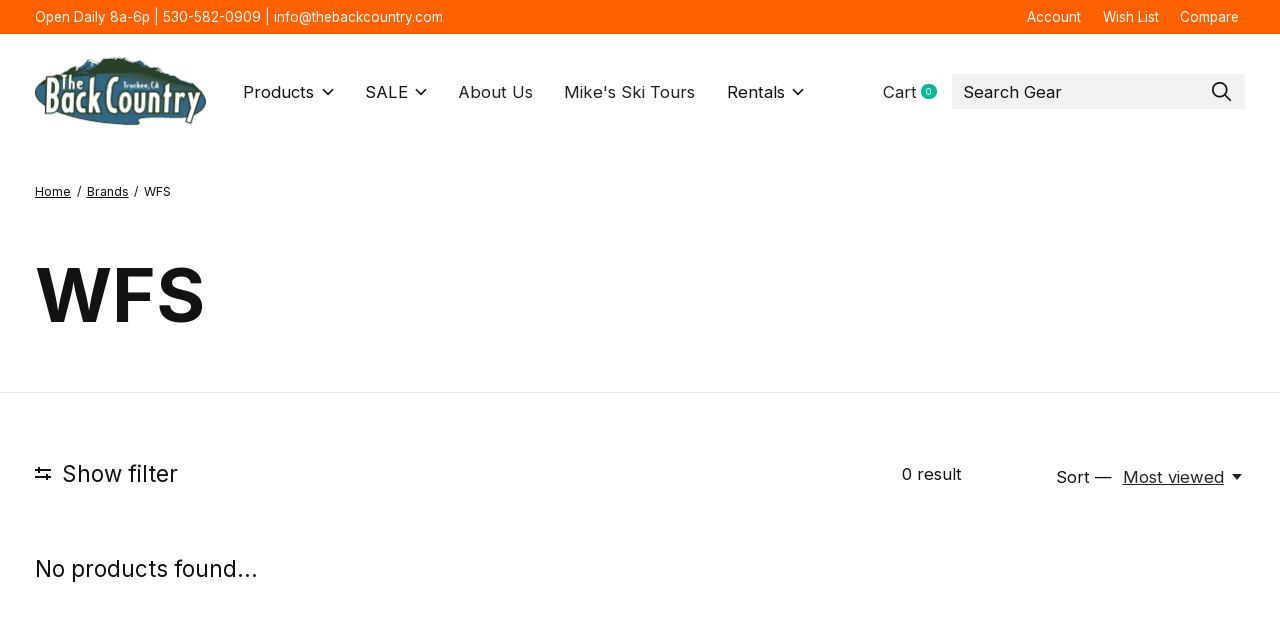

--- FILE ---
content_type: text/html;charset=utf-8
request_url: https://www.thebackcountry.com/brands/wfs/
body_size: 39211
content:
<!doctype html>
<html lang="en">
<head>
    <meta charset="utf-8"/>
<!-- [START] 'blocks/head.rain' -->
<!--

  (c) 2008-2026 Lightspeed Netherlands B.V.
  http://www.lightspeedhq.com
  Generated: 21-01-2026 @ 07:32:30

-->
<link rel="canonical" href="https://www.thebackcountry.com/brands/wfs/"/>
<link rel="alternate" href="https://www.thebackcountry.com/index.rss" type="application/rss+xml" title="New products"/>
<meta name="robots" content="noodp,noydir"/>
<meta name="google-site-verification" content="VURQ8HqJXaZs9BaiE-CzEPCXvM52X6jjdCLl4CQsL2Y"/>
<meta property="og:url" content="https://www.thebackcountry.com/brands/wfs/?source=facebook"/>
<meta property="og:site_name" content="The BackCountry "/>
<meta property="og:title" content="WFS"/>
<meta property="og:description" content="The BackCountry is an independent ski, bike, and mountain shop located in Truckee, California. In business since 1993, our goal is to provide the best gear, ser"/>
<script>
var ae_lsecomapps_account_shop_id = "1263";
</script>
<script src="https://lsecom.advision-ecommerce.com/apps/js/api/affirm.min.js"></script>
<script>
(function(w,d,s,l,i){w[l]=w[l]||[];w[l].push({'gtm.start':
new Date().getTime(),event:'gtm.js'});var f=d.getElementsByTagName(s)[0],
j=d.createElement(s),dl=l!='dataLayer'?'&l='+l:'';j.async=true;j.src=
'https://www.googletagmanager.com/gtm.js?id='+i+dl;f.parentNode.insertBefore(j,f);
})(window,document,'script','dataLayer','GTM-WP3D5MNB');



</script>
<script>
document.addEventLis
tener("DOMContentLoaded", fun
ction() { const elements
= document.querySelectorAll('

div[data-testid="invoice-
invoice"]');

elements.forEach(element => {
element.style.display = 'none
'; }); });
</script>
<script>
<!-- Meta Pixel Code -->
<script>
!function(f,b,e,v,n,t,s)
{if(f.fbq)return;n=f.fbq=function(){n.callMethod?
n.callMethod.apply(n,arguments):n.queue.push(arguments)};
if(!f._fbq)f._fbq=n;n.push=n;n.loaded=!0;n.version='2.0';
n.queue=[];t=b.createElement(e);t.async=!0;
t.src=v;s=b.getElementsByTagName(e)[0];
s.parentNode.insertBefore(t,s)}(window, document,'script',
'https://connect.facebook.net/en_US/fbevents.js');
fbq('init', '1720096475219012');
fbq('track', 'PageView');
</script>
<noscript><img height="1" width="1" style="display:none"
src="https://www.facebook.com/tr?id=1720096475219012&ev=PageView&noscript=1"
/></noscript>
<!-- End Meta Pixel Code -->
</script>
<!--[if lt IE 9]>
<script src="https://cdn.shoplightspeed.com/assets/html5shiv.js?2025-02-20"></script>
<![endif]-->
<!-- [END] 'blocks/head.rain' -->
  
    
  <meta property="og:image" content="https://cdn.shoplightspeed.com/shops/619643/themes/12958/v/1087341/assets/logo.png?20250618172240">
	<meta property="og:type" content="website" />



<meta name="description" content="The BackCountry is an independent ski, bike, and mountain shop located in Truckee, California. In business since 1993, our goal is to provide the best gear, ser" />
<meta name="keywords" content="WFS, truckee, bike shop, bicycles, ski shop, bike store, backcountry outfitters, gear store, tahoe, tahoe guide, backcountry guide, mountain bike, downhill bike, kona, specialized, transition, mondraker, raleigh" />
<meta charset="UTF-8">
<meta http-equiv="X-UA-Compatible" content="ie=edge">
<meta name="viewport" content="width=device-width, initial-scale=1">
<meta name="apple-mobile-web-app-capable" content="yes">
<meta name="apple-mobile-web-app-status-bar-style" content="black">
<meta name="viewport" content="width=device-width, initial-scale=1, maximum-scale=1, user-scalable=0"/>
<title>WFS - The BackCountry </title>  
  <link rel="preload" href="https://cdn.shoplightspeed.com/shops/619643/themes/12958/assets/q4tre-icons.woff2" as="font" type="font/woff2" crossorigin="anonymous">
  <link rel="preload" href="https://cdn.shoplightspeed.com/shops/619643/themes/12958/assets/q4tre.woff2" as="font" type="font/woff2" crossorigin="anonymous">
  <link rel="shortcut icon" href="https://cdn.shoplightspeed.com/shops/619643/themes/12958/v/1087404/assets/favicon.png?20250618194743" type="image/x-icon" />
    	  	<link rel="preconnect" href="https://fonts.googleapis.com">
		<link rel="preconnect" href="https://fonts.gstatic.com" crossorigin>
  	    <link href='//fonts.googleapis.com/css?family=Inter:400,400i,300,500,600,700,700i,800,900' rel='stylesheet' type='text/css'>
    
  <script>document.getElementsByTagName("html")[0].className += " js";</script>
  <script>
    if('CSS' in window && CSS.supports('color', 'var(--color-var)')) {
      document.write('<link rel="stylesheet" href="https://cdn.shoplightspeed.com/shops/619643/themes/12958/assets/style.css?2026011121524520201214184225">');
    } else {
      document.write('<link rel="stylesheet" href="https://cdn.shoplightspeed.com/shops/619643/themes/12958/assets/style-fallback.css?2026011121524520201214184225">');
      document.write('<script src="https://polyfill.io/v3/polyfill.min.js"><\/script>');
    }
  </script>
  <noscript>
    <link rel="stylesheet" href="https://cdn.shoplightspeed.com/shops/619643/themes/12958/assets/style-fallback.css?2026011121524520201214184225">
    <script src="https://polyfill.io/v3/polyfill.min.js"></script>
  </noscript>
    
    
    <link rel="stylesheet" href="https://cdn.shoplightspeed.com/shops/619643/themes/12958/assets/settings.css?2026011121524520201214184225" />  
  <link rel="stylesheet" href="https://cdn.shoplightspeed.com/shops/619643/themes/12958/assets/custom.css?2026011121524520201214184225" />
  
      
      
</head>
<body class="page-wfs">
            
  <script>
  var site_url = 'https://www.thebackcountry.com/',
      static_url = 'https://cdn.shoplightspeed.com/shops/619643/',
      search_url = "https://www.thebackcountry.com/search/",
      promo_popup_hide_until = '3',
      promo_popup_delay = '5000',
      product_card_options = 'swatches-color',
  		product_card_second_image = 1,
      no_inventory_text = "Stock information is currently unavailable for this product.",
      feedToken = false,
      last_updated_text = 'Last updated',
      today_at_text = 'Today at',
      in_stock_text = 'In stock',
      in_stock_online_text = 'In stock online',
      out_of_stock_text = 'Out of stock',
      out_of_stock_text_options = '(Out of stock)',
      out_of_stock_online_text = 'Out of stock online',
      on_backorder_text = 'On backorder',
      on_backorder_online_text = 'On backorder online',
      in_store_text = 'In store',
      not_in_store_text = 'Not in store',
      inventory_notice_text = 'Online and in-store prices may differ',
      inventory_line_text = '$1 at $2',
      default_variant_text = 'Make a choice',
      apply_text = 'Apply',
      points_text = '<span class="js-insert-points"></span>pts',
      money_off_text = '<span class="js-insert-money-off"></span> off',
      valid_for_text = 'Valid for',
      all_text = 'All',
      currency_format = '$',
      priceStatus = 'enabled';
</script>
    
    <div class="pre-header">
  <div class="pre-header__container container max-width-xl flex items-center justify-between">
        <div class="pre-header__msg">
      <p>Open Daily 8a-6p | 530-582-0909 | <a href="/cdn-cgi/l/email-protection" class="__cf_email__" data-cfemail="2f464149406f5b474a4d4e4c444c405a415b5d56014c4042">[email&#160;protected]</a> <a href="#"></a></p>
    </div>
        
        
    <ul class="pre-header__nav display@md">
            
      <li class="pre-header__item">
        <a href="#0" class="pre-header__link" aria-controls="drawerLogin"><span>Account</span></a>
      </li>
            <li class="pre-header__item">
        <a href="#0" class="pre-header__link" aria-controls="drawerLogin"><span>Wish List</span></a>
      </li>
                  <li class="pre-header__item">
        <a href="https://www.thebackcountry.com/compare/" class="pre-header__link"><span>Compare</span></a>
      </li>
                </ul>
  
  	      </div>
</div>


<header class="mega-nav mega-nav--mobile mega-nav--desktop@md mega-nav--mobile-panel position-relative js-mega-nav" data-hover="on">
  <div class="mega-nav__container">
        <!-- logo -->
    <a href="https://www.thebackcountry.com/" class="mega-nav__logo">
            <img src="https://cdn.shoplightspeed.com/shops/619643/themes/12958/v/1087341/assets/logo.png?20250618172240" height="32" class="logo" alt="The BackCountry ">
                </a>
            
        
    <!-- icon buttons --mobile -->
    <div class="mega-nav__icon-btns mega-nav__icon-btns--mobile">
      <a href="#0" class="mega-nav__icon-btn" aria-controls="drawerLogin">
        <svg class="icon" viewBox="0 0 24 24">
          <title>Go to account settings</title>
          <g class="icon__group" fill="none" stroke="currentColor" stroke-linecap="square" stroke-miterlimit="10">
            <circle cx="12" cy="6" r="4" />
            <path d="M12 13a8 8 0 00-8 8h16a8 8 0 00-8-8z" />
          </g>
        </svg>
      </a>
	
            
      <button class="reset mega-nav__icon-btn mega-nav__icon-btn--cart js-tab-focus" aria-label="Toggle cart" aria-controls="drawerCart">
        <svg class="icon" viewBox="0 0 24 24" >
          <title>Cart</title>
          <g class="icon__group" stroke-linecap="square" fill="none" stroke-linejoin="miter" stroke="currentColor">
            <polygon points="21,21.8 3,21.8 5,6.8 19,6.8 	"/>
            <path d="M8,9.8v-4c0-2.2,1.8-4,4-4l0,0c2.2,0,4,1.8,4,4v4"/>
          </g>
        </svg>
        <span class="counter counter--cart margin-left-xxs"><span class="js-cart-counter">0</span> <i class="sr-only">items</i></span>
      </button>

      <button class="reset mega-nav__icon-btn mega-nav__icon-btn--menu js-tab-focus" aria-label="Toggle menu" aria-controls="mega-nav-navigation">
        <svg class="icon" viewBox="0 0 24 24">
          <g class="icon__group" fill="none" stroke="currentColor" stroke-linecap="square" stroke-miterlimit="10">
            <path d="M2 6h20" />
            <path d="M2 12h20" />
            <path d="M2 18h20" />
          </g>
        </svg>
      </button>
    </div>

    <div class="mega-nav__nav js-mega-nav__nav" id="mega-nav-navigation" role="navigation" aria-label="Main">
    <div class="mega-nav__nav-wrapper js-scroll-container">
    <div class="mega-nav__nav-inner">
      <ul class="mega-nav__items">

                <!-- search input --desktop -->
        <li class="mega-nav__item mega-nav__item--search position-relative margin-bottom-xs hide@md">
          <form action="https://www.thebackcountry.com/search/" method="get" class="search-form" autocomplete="off">
            <div class="mega-nav__search-input search-input search-input--icon-left text-sm@md">
              <input class="form-control " type="search" name="q" id="searchInputX" placeholder="Search..." aria-label="Search">
              <button class="search-input__btn">
                <svg class="icon" viewBox="0 0 24 24"><title>Submit</title><g stroke-linecap="square" stroke-linejoin="miter" stroke-width="2" stroke="currentColor" fill="none" stroke-miterlimit="10"><line x1="22" y1="22" x2="15.656" y2="15.656"></line><circle cx="10" cy="10" r="8"></circle></g></svg>
              </button>
            </div>

            <div class="live-search__dropdown margin-bottom-xs position-relative" data-theme="default">
              <div class="text-center is-hidden js-live-search__loader" aria-hidden="true">
                <svg class="icon icon--sm icon--is-spinning" viewBox="0 0 32 32"><g stroke-linecap="square" stroke-linejoin="miter" stroke-width="2" stroke="currentColor" fill="none"><circle cx="16" cy="16" r="15" opacity="0.4"></circle><path d="M16,1A15,15,0,0,1,31,16" stroke-linecap="butt"></path></g></svg>
              </div>
              <div class="js-live-search__wrapper">
                <!-- Results will be loaded here -->
              </div>
              <button type="submit" class="btn btn--arrow margin-top-sm is-hidden js-live-search__view-all">View all results (<span class="js-live-search__count"></span>)</button>
            </div>
          </form>
        </li>
        
        
                <!-- Layout 1 -> tabbed product categories -->
        <li class="mega-nav__item js-mega-nav__item">
          <button class="reset mega-nav__control js-mega-nav__control js-tab-focus">
            Products
            <i class="mega-nav__arrow-icon" aria-hidden="true">
              <svg class="icon" viewBox="0 0 16 16">
                <g class="icon__group" fill="none" stroke="currentColor" stroke-linecap="square" stroke-miterlimit="10">
                  <path d="M2 2l12 12" />
                  <path d="M14 2L2 14" />
                </g>
              </svg>
            </i>
          </button>

          <div class="mega-nav__sub-nav-wrapper">
            <div class="mega-nav__panel-header hide@md text-md">
              <button class="reset js-mega-nav__control js-tab-focus">
                <svg class="icon" viewBox="0 0 482.239 482.239">
                  <title>Back</title>
                  <path d="m206.812 34.446-206.812 206.673 206.743 206.674 24.353-24.284-165.167-165.167h416.31v-34.445h-416.31l165.236-165.236z"></path>
                </svg>
              </button>
              <div class="mega-nav__panel-title">
                Products
              </div>
            </div>
            <div class="mega-nav__sub-nav-wrapper-inner mega-nav__sub-nav mega-nav__sub-nav--layout-1 js-scroll-container">

              <!-- links - visible on mobile -->
              <ul class="mega-nav__sub-items">
                                <li class="mega-nav__sub-item js-mega-nav__item">
                                    <button class="reset mega-nav__control js-mega-nav__control js-tab-focus">
                    <span class="flex items-center gap-xs width-100%">
                                            <span class="flex items-center width-100%">
                        SALE
                        <i class="mega-nav__arrow-icon" aria-hidden="true">
                          <svg class="icon" viewBox="0 0 16 16">
                            <g class="icon__group" fill="none" stroke="currentColor" stroke-linecap="square" stroke-miterlimit="10">
                              <path d="M2 2l12 12" />
                              <path d="M14 2L2 14" />
                            </g>
                          </svg>
                        </i>
                      </span>
                    </span>
                  </button>
                  <div class="mega-nav__sub-nav-wrapper">
                    <div class="mega-nav__panel-header hide@md text-md">
                      <button class="reset js-mega-nav__control js-tab-focus">
                        <svg class="icon" viewBox="0 0 482.239 482.239">
                          <title>Back</title>
                          <path d="m206.812 34.446-206.812 206.673 206.743 206.674 24.353-24.284-165.167-165.167h416.31v-34.445h-416.31l165.236-165.236z"></path>
                        </svg>
                      </button>
                      <div class="mega-nav__panel-title">
                        SALE
                      </div>
                    </div>
                    <div class="mega-nav__sub-nav-wrapper-inner js-scroll-container">
                      <!-- links - visible on mobile -->
                      <ul class="mega-nav__sub-items">
                        <li class="mega-nav__sub-item">
                          <a href="https://www.thebackcountry.com/sale/" class="mega-nav__control">
                            <span class="flex items-center gap-xs">
                              <i>All SALE</i>
                            </span>
                          </a>
                        </li>
                                                <li class="mega-nav__sub-item js-mega-nav__item">
                                                    <button class="reset mega-nav__control js-mega-nav__control js-tab-focus">
                            Apparel
                            <i class="mega-nav__arrow-icon" aria-hidden="true">
                              <svg class="icon" viewBox="0 0 16 16">
                                <g class="icon__group" fill="none" stroke="currentColor" stroke-linecap="square" stroke-miterlimit="10">
                                  <path d="M2 2l12 12" />
                                  <path d="M14 2L2 14" />
                                </g>
                              </svg>
                            </i>
                          </button>
                          <div class="mega-nav__sub-nav-wrapper">
                            <div class="mega-nav__panel-header hide@md text-md">
                              <button class="reset js-mega-nav__control js-tab-focus">
                                <svg class="icon" viewBox="0 0 482.239 482.239">
                                  <title>Back</title>
                                  <path d="m206.812 34.446-206.812 206.673 206.743 206.674 24.353-24.284-165.167-165.167h416.31v-34.445h-416.31l165.236-165.236z"></path>
                                </svg>
                              </button>
                              <div class="mega-nav__panel-title">
                                Apparel
                              </div>

                            </div>
                            <div class="mega-nav__sub-nav-wrapper-inner js-scroll-container">
                              <ul class="mega-nav__sub-items">
                                <li class="mega-nav__sub-item">
                                  <a href="https://www.thebackcountry.com/sale/apparel/" class="mega-nav__control">
                                    <span class="flex items-center gap-xs">
                                                                            <i>All Apparel</i>
                                    </span>
                                  </a>
                                </li>
                                                                <li class="mega-nav__sub-item js-mega-nav__item">
                                                                    <button class="reset mega-nav__control js-mega-nav__control js-tab-focus">
                                    Mens Apparel
                                    <i class="mega-nav__arrow-icon" aria-hidden="true">
                                      <svg class="icon" viewBox="0 0 16 16">
                                        <g class="icon__group" fill="none" stroke="currentColor" stroke-linecap="square" stroke-miterlimit="10">
                                          <path d="M2 2l12 12" />
                                          <path d="M14 2L2 14" />
                                        </g>
                                      </svg>
                                    </i>
                                  </button>
                                  <div class="mega-nav__sub-nav-wrapper">
                                    <div class="mega-nav__panel-header hide@md text-md">
                                      <button class="reset js-mega-nav__control js-tab-focus">
                                        <svg class="icon" viewBox="0 0 482.239 482.239">
                                          <title>Back</title>
                                          <path d="m206.812 34.446-206.812 206.673 206.743 206.674 24.353-24.284-165.167-165.167h416.31v-34.445h-416.31l165.236-165.236z"></path>
                                        </svg>
                                      </button>
                                      <div class="mega-nav__panel-title">
                                        Mens Apparel
                                      </div>
                                    </div>
                                    <div class="mega-nav__sub-nav-wrapper-inner js-scroll-container">
                                      <ul class="mega-nav__sub-items">
                                        <li class="mega-nav__sub-item">
                                          <a href="https://www.thebackcountry.com/sale/apparel/mens-apparel/" class="mega-nav__control">
                                            <span class="flex items-center gap-xs">
                                                                                            <i>All Mens Apparel</i>
                                            </span>
                                          </a>
                                        </li>
                                                                                <li class="mega-nav__sub-item">
                                          <a href="https://www.thebackcountry.com/sale/apparel/mens-apparel/20-apparel/" class="mega-nav__control">
                                            <span class="flex items-center gap-xs">
                                                                                            <i>20% Apparel</i>
                                            </span>
                                          </a>
                                        </li>
                                                                                <li class="mega-nav__sub-item">
                                          <a href="https://www.thebackcountry.com/sale/apparel/mens-apparel/30-apparel/" class="mega-nav__control">
                                            <span class="flex items-center gap-xs">
                                                                                            <i>30% Apparel</i>
                                            </span>
                                          </a>
                                        </li>
                                                                              </ul>
                                    </div>
                                  </div>

                                                                  </li>
                                                                <li class="mega-nav__sub-item js-mega-nav__item">
                                                                    <button class="reset mega-nav__control js-mega-nav__control js-tab-focus">
                                    Womens Apparel
                                    <i class="mega-nav__arrow-icon" aria-hidden="true">
                                      <svg class="icon" viewBox="0 0 16 16">
                                        <g class="icon__group" fill="none" stroke="currentColor" stroke-linecap="square" stroke-miterlimit="10">
                                          <path d="M2 2l12 12" />
                                          <path d="M14 2L2 14" />
                                        </g>
                                      </svg>
                                    </i>
                                  </button>
                                  <div class="mega-nav__sub-nav-wrapper">
                                    <div class="mega-nav__panel-header hide@md text-md">
                                      <button class="reset js-mega-nav__control js-tab-focus">
                                        <svg class="icon" viewBox="0 0 482.239 482.239">
                                          <title>Back</title>
                                          <path d="m206.812 34.446-206.812 206.673 206.743 206.674 24.353-24.284-165.167-165.167h416.31v-34.445h-416.31l165.236-165.236z"></path>
                                        </svg>
                                      </button>
                                      <div class="mega-nav__panel-title">
                                        Womens Apparel
                                      </div>
                                    </div>
                                    <div class="mega-nav__sub-nav-wrapper-inner js-scroll-container">
                                      <ul class="mega-nav__sub-items">
                                        <li class="mega-nav__sub-item">
                                          <a href="https://www.thebackcountry.com/sale/apparel/womens-apparel/" class="mega-nav__control">
                                            <span class="flex items-center gap-xs">
                                                                                            <i>All Womens Apparel</i>
                                            </span>
                                          </a>
                                        </li>
                                                                                <li class="mega-nav__sub-item">
                                          <a href="https://www.thebackcountry.com/sale/apparel/womens-apparel/20-ws-apparel/" class="mega-nav__control">
                                            <span class="flex items-center gap-xs">
                                                                                            <i>20% W&#039;s Apparel</i>
                                            </span>
                                          </a>
                                        </li>
                                                                                <li class="mega-nav__sub-item">
                                          <a href="https://www.thebackcountry.com/sale/apparel/womens-apparel/30-ws-apparel/" class="mega-nav__control">
                                            <span class="flex items-center gap-xs">
                                                                                            <i>30% W&#039;s Apparel</i>
                                            </span>
                                          </a>
                                        </li>
                                                                              </ul>
                                    </div>
                                  </div>

                                                                  </li>
                                                              </ul>
                            </div>
                          </div>


                                                  </li>
                                                <li class="mega-nav__sub-item js-mega-nav__item">
                                                    <button class="reset mega-nav__control js-mega-nav__control js-tab-focus">
                            Bike
                            <i class="mega-nav__arrow-icon" aria-hidden="true">
                              <svg class="icon" viewBox="0 0 16 16">
                                <g class="icon__group" fill="none" stroke="currentColor" stroke-linecap="square" stroke-miterlimit="10">
                                  <path d="M2 2l12 12" />
                                  <path d="M14 2L2 14" />
                                </g>
                              </svg>
                            </i>
                          </button>
                          <div class="mega-nav__sub-nav-wrapper">
                            <div class="mega-nav__panel-header hide@md text-md">
                              <button class="reset js-mega-nav__control js-tab-focus">
                                <svg class="icon" viewBox="0 0 482.239 482.239">
                                  <title>Back</title>
                                  <path d="m206.812 34.446-206.812 206.673 206.743 206.674 24.353-24.284-165.167-165.167h416.31v-34.445h-416.31l165.236-165.236z"></path>
                                </svg>
                              </button>
                              <div class="mega-nav__panel-title">
                                Bike
                              </div>

                            </div>
                            <div class="mega-nav__sub-nav-wrapper-inner js-scroll-container">
                              <ul class="mega-nav__sub-items">
                                <li class="mega-nav__sub-item">
                                  <a href="https://www.thebackcountry.com/sale/bike/" class="mega-nav__control">
                                    <span class="flex items-center gap-xs">
                                                                            <i>All Bike</i>
                                    </span>
                                  </a>
                                </li>
                                                                <li class="mega-nav__sub-item">
                                                                    <a href="https://www.thebackcountry.com/sale/bike/accessories/" class="mega-nav__control">
                                    <span class="flex items-center gap-xs">
                                                                            <i>Accessories</i>
                                    </span>
                                  </a>
                                                                  </li>
                                                                <li class="mega-nav__sub-item">
                                                                    <a href="https://www.thebackcountry.com/sale/bike/bikes/" class="mega-nav__control">
                                    <span class="flex items-center gap-xs">
                                                                            <i>Bikes</i>
                                    </span>
                                  </a>
                                                                  </li>
                                                                <li class="mega-nav__sub-item">
                                                                    <a href="https://www.thebackcountry.com/sale/bike/components/" class="mega-nav__control">
                                    <span class="flex items-center gap-xs">
                                                                            <i>Components </i>
                                    </span>
                                  </a>
                                                                  </li>
                                                                <li class="mega-nav__sub-item">
                                                                    <a href="https://www.thebackcountry.com/sale/bike/bike-racks/" class="mega-nav__control">
                                    <span class="flex items-center gap-xs">
                                                                            <i>Bike Racks</i>
                                    </span>
                                  </a>
                                                                  </li>
                                                              </ul>
                            </div>
                          </div>


                                                  </li>
                                                <li class="mega-nav__sub-item">
                                                    <a href="https://www.thebackcountry.com/sale/camp-hike/" class="mega-nav__control">
                            <span class="flex items-center gap-xs">
                                                            <i>Camp &amp; Hike</i>
                            </span>
                          </a>
                                                  </li>
                                                <li class="mega-nav__sub-item js-mega-nav__item">
                                                    <button class="reset mega-nav__control js-mega-nav__control js-tab-focus">
                            Climbing
                            <i class="mega-nav__arrow-icon" aria-hidden="true">
                              <svg class="icon" viewBox="0 0 16 16">
                                <g class="icon__group" fill="none" stroke="currentColor" stroke-linecap="square" stroke-miterlimit="10">
                                  <path d="M2 2l12 12" />
                                  <path d="M14 2L2 14" />
                                </g>
                              </svg>
                            </i>
                          </button>
                          <div class="mega-nav__sub-nav-wrapper">
                            <div class="mega-nav__panel-header hide@md text-md">
                              <button class="reset js-mega-nav__control js-tab-focus">
                                <svg class="icon" viewBox="0 0 482.239 482.239">
                                  <title>Back</title>
                                  <path d="m206.812 34.446-206.812 206.673 206.743 206.674 24.353-24.284-165.167-165.167h416.31v-34.445h-416.31l165.236-165.236z"></path>
                                </svg>
                              </button>
                              <div class="mega-nav__panel-title">
                                Climbing
                              </div>

                            </div>
                            <div class="mega-nav__sub-nav-wrapper-inner js-scroll-container">
                              <ul class="mega-nav__sub-items">
                                <li class="mega-nav__sub-item">
                                  <a href="https://www.thebackcountry.com/sale/climbing/" class="mega-nav__control">
                                    <span class="flex items-center gap-xs">
                                                                            <i>All Climbing</i>
                                    </span>
                                  </a>
                                </li>
                                                                <li class="mega-nav__sub-item">
                                                                    <a href="https://www.thebackcountry.com/sale/climbing/rope/" class="mega-nav__control">
                                    <span class="flex items-center gap-xs">
                                                                            <i>Rope</i>
                                    </span>
                                  </a>
                                                                  </li>
                                                                <li class="mega-nav__sub-item">
                                                                    <a href="https://www.thebackcountry.com/sale/climbing/backpacks/" class="mega-nav__control">
                                    <span class="flex items-center gap-xs">
                                                                            <i>Backpacks</i>
                                    </span>
                                  </a>
                                                                  </li>
                                                              </ul>
                            </div>
                          </div>


                                                  </li>
                                                <li class="mega-nav__sub-item">
                                                    <a href="https://www.thebackcountry.com/sale/electronics/" class="mega-nav__control">
                            <span class="flex items-center gap-xs">
                                                            <i>Electronics</i>
                            </span>
                          </a>
                                                  </li>
                                                <li class="mega-nav__sub-item js-mega-nav__item">
                                                    <button class="reset mega-nav__control js-mega-nav__control js-tab-focus">
                            Ski
                            <i class="mega-nav__arrow-icon" aria-hidden="true">
                              <svg class="icon" viewBox="0 0 16 16">
                                <g class="icon__group" fill="none" stroke="currentColor" stroke-linecap="square" stroke-miterlimit="10">
                                  <path d="M2 2l12 12" />
                                  <path d="M14 2L2 14" />
                                </g>
                              </svg>
                            </i>
                          </button>
                          <div class="mega-nav__sub-nav-wrapper">
                            <div class="mega-nav__panel-header hide@md text-md">
                              <button class="reset js-mega-nav__control js-tab-focus">
                                <svg class="icon" viewBox="0 0 482.239 482.239">
                                  <title>Back</title>
                                  <path d="m206.812 34.446-206.812 206.673 206.743 206.674 24.353-24.284-165.167-165.167h416.31v-34.445h-416.31l165.236-165.236z"></path>
                                </svg>
                              </button>
                              <div class="mega-nav__panel-title">
                                Ski
                              </div>

                            </div>
                            <div class="mega-nav__sub-nav-wrapper-inner js-scroll-container">
                              <ul class="mega-nav__sub-items">
                                <li class="mega-nav__sub-item">
                                  <a href="https://www.thebackcountry.com/sale/ski/" class="mega-nav__control">
                                    <span class="flex items-center gap-xs">
                                                                            <i>All Ski</i>
                                    </span>
                                  </a>
                                </li>
                                                                <li class="mega-nav__sub-item">
                                                                    <a href="https://www.thebackcountry.com/sale/ski/bindings/" class="mega-nav__control">
                                    <span class="flex items-center gap-xs">
                                                                            <i>Bindings</i>
                                    </span>
                                  </a>
                                                                  </li>
                                                                <li class="mega-nav__sub-item">
                                                                    <a href="https://www.thebackcountry.com/sale/ski/ski-boots/" class="mega-nav__control">
                                    <span class="flex items-center gap-xs">
                                                                            <i>Ski Boots</i>
                                    </span>
                                  </a>
                                                                  </li>
                                                                <li class="mega-nav__sub-item">
                                                                    <a href="https://www.thebackcountry.com/sale/ski/skis/" class="mega-nav__control">
                                    <span class="flex items-center gap-xs">
                                                                            <i>Skis</i>
                                    </span>
                                  </a>
                                                                  </li>
                                                              </ul>
                            </div>
                          </div>


                                                  </li>
                                                <li class="mega-nav__sub-item js-mega-nav__item">
                                                    <button class="reset mega-nav__control js-mega-nav__control js-tab-focus">
                            Snowboard
                            <i class="mega-nav__arrow-icon" aria-hidden="true">
                              <svg class="icon" viewBox="0 0 16 16">
                                <g class="icon__group" fill="none" stroke="currentColor" stroke-linecap="square" stroke-miterlimit="10">
                                  <path d="M2 2l12 12" />
                                  <path d="M14 2L2 14" />
                                </g>
                              </svg>
                            </i>
                          </button>
                          <div class="mega-nav__sub-nav-wrapper">
                            <div class="mega-nav__panel-header hide@md text-md">
                              <button class="reset js-mega-nav__control js-tab-focus">
                                <svg class="icon" viewBox="0 0 482.239 482.239">
                                  <title>Back</title>
                                  <path d="m206.812 34.446-206.812 206.673 206.743 206.674 24.353-24.284-165.167-165.167h416.31v-34.445h-416.31l165.236-165.236z"></path>
                                </svg>
                              </button>
                              <div class="mega-nav__panel-title">
                                Snowboard
                              </div>

                            </div>
                            <div class="mega-nav__sub-nav-wrapper-inner js-scroll-container">
                              <ul class="mega-nav__sub-items">
                                <li class="mega-nav__sub-item">
                                  <a href="https://www.thebackcountry.com/sale/snowboard/" class="mega-nav__control">
                                    <span class="flex items-center gap-xs">
                                                                            <i>All Snowboard</i>
                                    </span>
                                  </a>
                                </li>
                                                                <li class="mega-nav__sub-item">
                                                                    <a href="https://www.thebackcountry.com/sale/snowboard/bindings/" class="mega-nav__control">
                                    <span class="flex items-center gap-xs">
                                                                            <i>Bindings</i>
                                    </span>
                                  </a>
                                                                  </li>
                                                                <li class="mega-nav__sub-item">
                                                                    <a href="https://www.thebackcountry.com/sale/snowboard/snowboards/" class="mega-nav__control">
                                    <span class="flex items-center gap-xs">
                                                                            <i>Snowboards</i>
                                    </span>
                                  </a>
                                                                  </li>
                                                                <li class="mega-nav__sub-item">
                                                                    <a href="https://www.thebackcountry.com/sale/snowboard/splitboards/" class="mega-nav__control">
                                    <span class="flex items-center gap-xs">
                                                                            <i>Splitboards</i>
                                    </span>
                                  </a>
                                                                  </li>
                                                                <li class="mega-nav__sub-item">
                                                                    <a href="https://www.thebackcountry.com/sale/snowboard/boots/" class="mega-nav__control">
                                    <span class="flex items-center gap-xs">
                                                                            <i>Boots</i>
                                    </span>
                                  </a>
                                                                  </li>
                                                              </ul>
                            </div>
                          </div>


                                                  </li>
                                                <li class="mega-nav__sub-item">
                                                    <a href="https://www.thebackcountry.com/sale/snow-accessories/" class="mega-nav__control">
                            <span class="flex items-center gap-xs">
                                                            <i>Snow Accessories</i>
                            </span>
                          </a>
                                                  </li>
                                              </ul>
                    </div>
                  </div>

                                  </li>
                                <li class="mega-nav__sub-item js-mega-nav__item">
                                    <button class="reset mega-nav__control js-mega-nav__control js-tab-focus">
                    <span class="flex items-center gap-xs width-100%">
                                            <span class="flex items-center width-100%">
                        New Arrivals
                        <i class="mega-nav__arrow-icon" aria-hidden="true">
                          <svg class="icon" viewBox="0 0 16 16">
                            <g class="icon__group" fill="none" stroke="currentColor" stroke-linecap="square" stroke-miterlimit="10">
                              <path d="M2 2l12 12" />
                              <path d="M14 2L2 14" />
                            </g>
                          </svg>
                        </i>
                      </span>
                    </span>
                  </button>
                  <div class="mega-nav__sub-nav-wrapper">
                    <div class="mega-nav__panel-header hide@md text-md">
                      <button class="reset js-mega-nav__control js-tab-focus">
                        <svg class="icon" viewBox="0 0 482.239 482.239">
                          <title>Back</title>
                          <path d="m206.812 34.446-206.812 206.673 206.743 206.674 24.353-24.284-165.167-165.167h416.31v-34.445h-416.31l165.236-165.236z"></path>
                        </svg>
                      </button>
                      <div class="mega-nav__panel-title">
                        New Arrivals
                      </div>
                    </div>
                    <div class="mega-nav__sub-nav-wrapper-inner js-scroll-container">
                      <!-- links - visible on mobile -->
                      <ul class="mega-nav__sub-items">
                        <li class="mega-nav__sub-item">
                          <a href="https://www.thebackcountry.com/new-arrivals/" class="mega-nav__control">
                            <span class="flex items-center gap-xs">
                              <i>All New Arrivals</i>
                            </span>
                          </a>
                        </li>
                                                <li class="mega-nav__sub-item">
                                                    <a href="https://www.thebackcountry.com/new-arrivals/bike-packing/" class="mega-nav__control">
                            <span class="flex items-center gap-xs">
                                                            <i>Bike Packing</i>
                            </span>
                          </a>
                                                  </li>
                                                <li class="mega-nav__sub-item">
                                                    <a href="https://www.thebackcountry.com/new-arrivals/climbing/" class="mega-nav__control">
                            <span class="flex items-center gap-xs">
                                                            <i>Climbing</i>
                            </span>
                          </a>
                                                  </li>
                                                <li class="mega-nav__sub-item">
                                                    <a href="https://www.thebackcountry.com/new-arrivals/hiking-camping/" class="mega-nav__control">
                            <span class="flex items-center gap-xs">
                                                            <i>Hiking &amp; Camping</i>
                            </span>
                          </a>
                                                  </li>
                                                <li class="mega-nav__sub-item">
                                                    <a href="https://www.thebackcountry.com/new-arrivals/trail-running/" class="mega-nav__control">
                            <span class="flex items-center gap-xs">
                                                            <i>Trail Running</i>
                            </span>
                          </a>
                                                  </li>
                                              </ul>
                    </div>
                  </div>

                                  </li>
                                <li class="mega-nav__sub-item js-mega-nav__item">
                                    <button class="reset mega-nav__control js-mega-nav__control js-tab-focus">
                    <span class="flex items-center gap-xs width-100%">
                                            <span class="flex items-center width-100%">
                        Bike
                        <i class="mega-nav__arrow-icon" aria-hidden="true">
                          <svg class="icon" viewBox="0 0 16 16">
                            <g class="icon__group" fill="none" stroke="currentColor" stroke-linecap="square" stroke-miterlimit="10">
                              <path d="M2 2l12 12" />
                              <path d="M14 2L2 14" />
                            </g>
                          </svg>
                        </i>
                      </span>
                    </span>
                  </button>
                  <div class="mega-nav__sub-nav-wrapper">
                    <div class="mega-nav__panel-header hide@md text-md">
                      <button class="reset js-mega-nav__control js-tab-focus">
                        <svg class="icon" viewBox="0 0 482.239 482.239">
                          <title>Back</title>
                          <path d="m206.812 34.446-206.812 206.673 206.743 206.674 24.353-24.284-165.167-165.167h416.31v-34.445h-416.31l165.236-165.236z"></path>
                        </svg>
                      </button>
                      <div class="mega-nav__panel-title">
                        Bike
                      </div>
                    </div>
                    <div class="mega-nav__sub-nav-wrapper-inner js-scroll-container">
                      <!-- links - visible on mobile -->
                      <ul class="mega-nav__sub-items">
                        <li class="mega-nav__sub-item">
                          <a href="https://www.thebackcountry.com/bike/" class="mega-nav__control">
                            <span class="flex items-center gap-xs">
                              <i>All Bike</i>
                            </span>
                          </a>
                        </li>
                                                <li class="mega-nav__sub-item js-mega-nav__item">
                                                    <button class="reset mega-nav__control js-mega-nav__control js-tab-focus">
                            BIKES
                            <i class="mega-nav__arrow-icon" aria-hidden="true">
                              <svg class="icon" viewBox="0 0 16 16">
                                <g class="icon__group" fill="none" stroke="currentColor" stroke-linecap="square" stroke-miterlimit="10">
                                  <path d="M2 2l12 12" />
                                  <path d="M14 2L2 14" />
                                </g>
                              </svg>
                            </i>
                          </button>
                          <div class="mega-nav__sub-nav-wrapper">
                            <div class="mega-nav__panel-header hide@md text-md">
                              <button class="reset js-mega-nav__control js-tab-focus">
                                <svg class="icon" viewBox="0 0 482.239 482.239">
                                  <title>Back</title>
                                  <path d="m206.812 34.446-206.812 206.673 206.743 206.674 24.353-24.284-165.167-165.167h416.31v-34.445h-416.31l165.236-165.236z"></path>
                                </svg>
                              </button>
                              <div class="mega-nav__panel-title">
                                BIKES
                              </div>

                            </div>
                            <div class="mega-nav__sub-nav-wrapper-inner js-scroll-container">
                              <ul class="mega-nav__sub-items">
                                <li class="mega-nav__sub-item">
                                  <a href="https://www.thebackcountry.com/bike/bikes/" class="mega-nav__control">
                                    <span class="flex items-center gap-xs">
                                                                            <i>All BIKES</i>
                                    </span>
                                  </a>
                                </li>
                                                                <li class="mega-nav__sub-item">
                                                                    <a href="https://www.thebackcountry.com/bike/bikes/dirt-jumper/" class="mega-nav__control">
                                    <span class="flex items-center gap-xs">
                                                                            <i>Dirt Jumper</i>
                                    </span>
                                  </a>
                                                                  </li>
                                                                <li class="mega-nav__sub-item">
                                                                    <a href="https://www.thebackcountry.com/bike/bikes/electric-cruiser-urban/" class="mega-nav__control">
                                    <span class="flex items-center gap-xs">
                                                                            <i>Electric - Cruiser/ Urban</i>
                                    </span>
                                  </a>
                                                                  </li>
                                                                <li class="mega-nav__sub-item">
                                                                    <a href="https://www.thebackcountry.com/bike/bikes/electric-mountain/" class="mega-nav__control">
                                    <span class="flex items-center gap-xs">
                                                                            <i>Electric Mountain</i>
                                    </span>
                                  </a>
                                                                  </li>
                                                                <li class="mega-nav__sub-item">
                                                                    <a href="https://www.thebackcountry.com/bike/bikes/fat-tire/" class="mega-nav__control">
                                    <span class="flex items-center gap-xs">
                                                                            <i>Fat Tire</i>
                                    </span>
                                  </a>
                                                                  </li>
                                                                <li class="mega-nav__sub-item">
                                                                    <a href="https://www.thebackcountry.com/bike/bikes/gravel-touring/" class="mega-nav__control">
                                    <span class="flex items-center gap-xs">
                                                                            <i>Gravel &amp; Touring</i>
                                    </span>
                                  </a>
                                                                  </li>
                                                                <li class="mega-nav__sub-item">
                                                                    <a href="https://www.thebackcountry.com/bike/bikes/kids-balance-training/" class="mega-nav__control">
                                    <span class="flex items-center gap-xs">
                                                                            <i>Kids - Balance &amp; Training</i>
                                    </span>
                                  </a>
                                                                  </li>
                                                                <li class="mega-nav__sub-item">
                                                                    <a href="https://www.thebackcountry.com/bike/bikes/kids-rigid-hardtail/" class="mega-nav__control">
                                    <span class="flex items-center gap-xs">
                                                                            <i>Kids - Rigid &amp; Hardtail</i>
                                    </span>
                                  </a>
                                                                  </li>
                                                                <li class="mega-nav__sub-item">
                                                                    <a href="https://www.thebackcountry.com/bike/bikes/kids-full-suspension/" class="mega-nav__control">
                                    <span class="flex items-center gap-xs">
                                                                            <i>Kids - Full Suspension</i>
                                    </span>
                                  </a>
                                                                  </li>
                                                                <li class="mega-nav__sub-item">
                                                                    <a href="https://www.thebackcountry.com/bike/bikes/mountain-full-suspension/" class="mega-nav__control">
                                    <span class="flex items-center gap-xs">
                                                                            <i>Mountain Full Suspension</i>
                                    </span>
                                  </a>
                                                                  </li>
                                                                <li class="mega-nav__sub-item">
                                                                    <a href="https://www.thebackcountry.com/bike/bikes/mountain-hardtail/" class="mega-nav__control">
                                    <span class="flex items-center gap-xs">
                                                                            <i>Mountain - Hardtail</i>
                                    </span>
                                  </a>
                                                                  </li>
                                                                <li class="mega-nav__sub-item">
                                                                    <a href="https://www.thebackcountry.com/bike/bikes/used-bikes/" class="mega-nav__control">
                                    <span class="flex items-center gap-xs">
                                                                            <i>Used Bikes</i>
                                    </span>
                                  </a>
                                                                  </li>
                                                                <li class="mega-nav__sub-item">
                                                                    <a href="https://www.thebackcountry.com/bike/bikes/closeout-bikes/" class="mega-nav__control">
                                    <span class="flex items-center gap-xs">
                                                                            <i>CLOSEOUT BIKES</i>
                                    </span>
                                  </a>
                                                                  </li>
                                                              </ul>
                            </div>
                          </div>


                                                  </li>
                                                <li class="mega-nav__sub-item js-mega-nav__item">
                                                    <button class="reset mega-nav__control js-mega-nav__control js-tab-focus">
                            Bike Accessories
                            <i class="mega-nav__arrow-icon" aria-hidden="true">
                              <svg class="icon" viewBox="0 0 16 16">
                                <g class="icon__group" fill="none" stroke="currentColor" stroke-linecap="square" stroke-miterlimit="10">
                                  <path d="M2 2l12 12" />
                                  <path d="M14 2L2 14" />
                                </g>
                              </svg>
                            </i>
                          </button>
                          <div class="mega-nav__sub-nav-wrapper">
                            <div class="mega-nav__panel-header hide@md text-md">
                              <button class="reset js-mega-nav__control js-tab-focus">
                                <svg class="icon" viewBox="0 0 482.239 482.239">
                                  <title>Back</title>
                                  <path d="m206.812 34.446-206.812 206.673 206.743 206.674 24.353-24.284-165.167-165.167h416.31v-34.445h-416.31l165.236-165.236z"></path>
                                </svg>
                              </button>
                              <div class="mega-nav__panel-title">
                                Bike Accessories
                              </div>

                            </div>
                            <div class="mega-nav__sub-nav-wrapper-inner js-scroll-container">
                              <ul class="mega-nav__sub-items">
                                <li class="mega-nav__sub-item">
                                  <a href="https://www.thebackcountry.com/bike/bike-accessories/" class="mega-nav__control">
                                    <span class="flex items-center gap-xs">
                                                                            <i>All Bike Accessories</i>
                                    </span>
                                  </a>
                                </li>
                                                                <li class="mega-nav__sub-item">
                                                                    <a href="https://www.thebackcountry.com/bike/bike-accessories/backpacks-hip-packs/" class="mega-nav__control">
                                    <span class="flex items-center gap-xs">
                                                                            <i>Backpacks &amp; Hip Packs</i>
                                    </span>
                                  </a>
                                                                  </li>
                                                                <li class="mega-nav__sub-item">
                                                                    <a href="https://www.thebackcountry.com/bike/bike-accessories/bike-wash/" class="mega-nav__control">
                                    <span class="flex items-center gap-xs">
                                                                            <i>Bike Wash</i>
                                    </span>
                                  </a>
                                                                  </li>
                                                                <li class="mega-nav__sub-item">
                                                                    <a href="https://www.thebackcountry.com/bike/bike-accessories/cages/" class="mega-nav__control">
                                    <span class="flex items-center gap-xs">
                                                                            <i>Cages</i>
                                    </span>
                                  </a>
                                                                  </li>
                                                                <li class="mega-nav__sub-item">
                                                                    <a href="https://www.thebackcountry.com/bike/bike-accessories/computers/" class="mega-nav__control">
                                    <span class="flex items-center gap-xs">
                                                                            <i>Computers</i>
                                    </span>
                                  </a>
                                                                  </li>
                                                                <li class="mega-nav__sub-item">
                                                                    <a href="https://www.thebackcountry.com/bike/bike-accessories/eyewear/" class="mega-nav__control">
                                    <span class="flex items-center gap-xs">
                                                                            <i>Eyewear</i>
                                    </span>
                                  </a>
                                                                  </li>
                                                                <li class="mega-nav__sub-item">
                                                                    <a href="https://www.thebackcountry.com/bike/bike-accessories/frame-bags/" class="mega-nav__control">
                                    <span class="flex items-center gap-xs">
                                                                            <i>Frame Bags</i>
                                    </span>
                                  </a>
                                                                  </li>
                                                                <li class="mega-nav__sub-item">
                                                                    <a href="https://www.thebackcountry.com/bike/bike-accessories/frame-protectors/" class="mega-nav__control">
                                    <span class="flex items-center gap-xs">
                                                                            <i>Frame Protectors</i>
                                    </span>
                                  </a>
                                                                  </li>
                                                                <li class="mega-nav__sub-item">
                                                                    <a href="https://www.thebackcountry.com/bike/bike-accessories/helmets/" class="mega-nav__control">
                                    <span class="flex items-center gap-xs">
                                                                            <i>Helmets</i>
                                    </span>
                                  </a>
                                                                  </li>
                                                                <li class="mega-nav__sub-item">
                                                                    <a href="https://www.thebackcountry.com/bike/bike-accessories/lube/" class="mega-nav__control">
                                    <span class="flex items-center gap-xs">
                                                                            <i>Lube</i>
                                    </span>
                                  </a>
                                                                  </li>
                                                                <li class="mega-nav__sub-item">
                                                                    <a href="https://www.thebackcountry.com/bike/bike-accessories/lights/" class="mega-nav__control">
                                    <span class="flex items-center gap-xs">
                                                                            <i>Lights</i>
                                    </span>
                                  </a>
                                                                  </li>
                                                                <li class="mega-nav__sub-item">
                                                                    <a href="https://www.thebackcountry.com/bike/bike-accessories/locks/" class="mega-nav__control">
                                    <span class="flex items-center gap-xs">
                                                                            <i>Locks</i>
                                    </span>
                                  </a>
                                                                  </li>
                                                                <li class="mega-nav__sub-item">
                                                                    <a href="https://www.thebackcountry.com/bike/bike-accessories/pads-armor/" class="mega-nav__control">
                                    <span class="flex items-center gap-xs">
                                                                            <i>Pads &amp; Armor</i>
                                    </span>
                                  </a>
                                                                  </li>
                                                                <li class="mega-nav__sub-item">
                                                                    <a href="https://www.thebackcountry.com/bike/bike-accessories/pumps-inflation/" class="mega-nav__control">
                                    <span class="flex items-center gap-xs">
                                                                            <i>Pumps &amp; Inflation</i>
                                    </span>
                                  </a>
                                                                  </li>
                                                                <li class="mega-nav__sub-item">
                                                                    <a href="https://www.thebackcountry.com/bike/bike-accessories/tools/" class="mega-nav__control">
                                    <span class="flex items-center gap-xs">
                                                                            <i>Tools</i>
                                    </span>
                                  </a>
                                                                  </li>
                                                                <li class="mega-nav__sub-item">
                                                                    <a href="https://www.thebackcountry.com/bike/bike-accessories/trailers/" class="mega-nav__control">
                                    <span class="flex items-center gap-xs">
                                                                            <i>Trailers</i>
                                    </span>
                                  </a>
                                                                  </li>
                                                                <li class="mega-nav__sub-item">
                                                                    <a href="https://www.thebackcountry.com/bike/bike-accessories/fenders/" class="mega-nav__control">
                                    <span class="flex items-center gap-xs">
                                                                            <i>Fenders</i>
                                    </span>
                                  </a>
                                                                  </li>
                                                                <li class="mega-nav__sub-item">
                                                                    <a href="https://www.thebackcountry.com/bike/bike-accessories/bike-mounted-racks/" class="mega-nav__control">
                                    <span class="flex items-center gap-xs">
                                                                            <i>Bike-mounted Racks</i>
                                    </span>
                                  </a>
                                                                  </li>
                                                              </ul>
                            </div>
                          </div>


                                                  </li>
                                                <li class="mega-nav__sub-item js-mega-nav__item">
                                                    <button class="reset mega-nav__control js-mega-nav__control js-tab-focus">
                            Components
                            <i class="mega-nav__arrow-icon" aria-hidden="true">
                              <svg class="icon" viewBox="0 0 16 16">
                                <g class="icon__group" fill="none" stroke="currentColor" stroke-linecap="square" stroke-miterlimit="10">
                                  <path d="M2 2l12 12" />
                                  <path d="M14 2L2 14" />
                                </g>
                              </svg>
                            </i>
                          </button>
                          <div class="mega-nav__sub-nav-wrapper">
                            <div class="mega-nav__panel-header hide@md text-md">
                              <button class="reset js-mega-nav__control js-tab-focus">
                                <svg class="icon" viewBox="0 0 482.239 482.239">
                                  <title>Back</title>
                                  <path d="m206.812 34.446-206.812 206.673 206.743 206.674 24.353-24.284-165.167-165.167h416.31v-34.445h-416.31l165.236-165.236z"></path>
                                </svg>
                              </button>
                              <div class="mega-nav__panel-title">
                                Components
                              </div>

                            </div>
                            <div class="mega-nav__sub-nav-wrapper-inner js-scroll-container">
                              <ul class="mega-nav__sub-items">
                                <li class="mega-nav__sub-item">
                                  <a href="https://www.thebackcountry.com/bike/components/" class="mega-nav__control">
                                    <span class="flex items-center gap-xs">
                                                                            <i>All Components</i>
                                    </span>
                                  </a>
                                </li>
                                                                <li class="mega-nav__sub-item">
                                                                    <a href="https://www.thebackcountry.com/bike/components/brake-levers-calipers/" class="mega-nav__control">
                                    <span class="flex items-center gap-xs">
                                                                            <i>Brake Levers &amp; Calipers</i>
                                    </span>
                                  </a>
                                                                  </li>
                                                                <li class="mega-nav__sub-item">
                                                                    <a href="https://www.thebackcountry.com/bike/components/brake-pads/" class="mega-nav__control">
                                    <span class="flex items-center gap-xs">
                                                                            <i>Brake Pads</i>
                                    </span>
                                  </a>
                                                                  </li>
                                                                <li class="mega-nav__sub-item">
                                                                    <a href="https://www.thebackcountry.com/bike/components/brake-rotors/" class="mega-nav__control">
                                    <span class="flex items-center gap-xs">
                                                                            <i>Brake Rotors</i>
                                    </span>
                                  </a>
                                                                  </li>
                                                                <li class="mega-nav__sub-item">
                                                                    <a href="https://www.thebackcountry.com/bike/components/cassettes/" class="mega-nav__control">
                                    <span class="flex items-center gap-xs">
                                                                            <i>Cassettes</i>
                                    </span>
                                  </a>
                                                                  </li>
                                                                <li class="mega-nav__sub-item">
                                                                    <a href="https://www.thebackcountry.com/bike/components/chains/" class="mega-nav__control">
                                    <span class="flex items-center gap-xs">
                                                                            <i>Chains</i>
                                    </span>
                                  </a>
                                                                  </li>
                                                                <li class="mega-nav__sub-item">
                                                                    <a href="https://www.thebackcountry.com/bike/components/chainrings/" class="mega-nav__control">
                                    <span class="flex items-center gap-xs">
                                                                            <i>Chainrings</i>
                                    </span>
                                  </a>
                                                                  </li>
                                                                <li class="mega-nav__sub-item">
                                                                    <a href="https://www.thebackcountry.com/bike/components/cranks/" class="mega-nav__control">
                                    <span class="flex items-center gap-xs">
                                                                            <i>Cranks</i>
                                    </span>
                                  </a>
                                                                  </li>
                                                                <li class="mega-nav__sub-item">
                                                                    <a href="https://www.thebackcountry.com/bike/components/derailleur/" class="mega-nav__control">
                                    <span class="flex items-center gap-xs">
                                                                            <i>Derailleur</i>
                                    </span>
                                  </a>
                                                                  </li>
                                                                <li class="mega-nav__sub-item">
                                                                    <a href="https://www.thebackcountry.com/bike/components/drivetrains/" class="mega-nav__control">
                                    <span class="flex items-center gap-xs">
                                                                            <i>Drivetrains</i>
                                    </span>
                                  </a>
                                                                  </li>
                                                                <li class="mega-nav__sub-item">
                                                                    <a href="https://www.thebackcountry.com/bike/components/e-bike-parts/" class="mega-nav__control">
                                    <span class="flex items-center gap-xs">
                                                                            <i>E-Bike Parts</i>
                                    </span>
                                  </a>
                                                                  </li>
                                                                <li class="mega-nav__sub-item">
                                                                    <a href="https://www.thebackcountry.com/bike/components/forks/" class="mega-nav__control">
                                    <span class="flex items-center gap-xs">
                                                                            <i>Forks</i>
                                    </span>
                                  </a>
                                                                  </li>
                                                                <li class="mega-nav__sub-item">
                                                                    <a href="https://www.thebackcountry.com/bike/components/grips-bartape/" class="mega-nav__control">
                                    <span class="flex items-center gap-xs">
                                                                            <i>Grips &amp; Bartape</i>
                                    </span>
                                  </a>
                                                                  </li>
                                                                <li class="mega-nav__sub-item">
                                                                    <a href="https://www.thebackcountry.com/bike/components/handlebars/" class="mega-nav__control">
                                    <span class="flex items-center gap-xs">
                                                                            <i>Handlebars</i>
                                    </span>
                                  </a>
                                                                  </li>
                                                                <li class="mega-nav__sub-item">
                                                                    <a href="https://www.thebackcountry.com/bike/components/headset/" class="mega-nav__control">
                                    <span class="flex items-center gap-xs">
                                                                            <i>Headset</i>
                                    </span>
                                  </a>
                                                                  </li>
                                                                <li class="mega-nav__sub-item">
                                                                    <a href="https://www.thebackcountry.com/bike/components/pedals/" class="mega-nav__control">
                                    <span class="flex items-center gap-xs">
                                                                            <i>Pedals</i>
                                    </span>
                                  </a>
                                                                  </li>
                                                                <li class="mega-nav__sub-item">
                                                                    <a href="https://www.thebackcountry.com/bike/components/saddle/" class="mega-nav__control">
                                    <span class="flex items-center gap-xs">
                                                                            <i>Saddle</i>
                                    </span>
                                  </a>
                                                                  </li>
                                                                <li class="mega-nav__sub-item">
                                                                    <a href="https://www.thebackcountry.com/bike/components/seatpost/" class="mega-nav__control">
                                    <span class="flex items-center gap-xs">
                                                                            <i>Seatpost</i>
                                    </span>
                                  </a>
                                                                  </li>
                                                                <li class="mega-nav__sub-item">
                                                                    <a href="https://www.thebackcountry.com/bike/components/seatpost-parts/" class="mega-nav__control">
                                    <span class="flex items-center gap-xs">
                                                                            <i>Seatpost Parts</i>
                                    </span>
                                  </a>
                                                                  </li>
                                                                <li class="mega-nav__sub-item">
                                                                    <a href="https://www.thebackcountry.com/bike/components/shifter/" class="mega-nav__control">
                                    <span class="flex items-center gap-xs">
                                                                            <i>Shifter</i>
                                    </span>
                                  </a>
                                                                  </li>
                                                                <li class="mega-nav__sub-item">
                                                                    <a href="https://www.thebackcountry.com/bike/components/stems/" class="mega-nav__control">
                                    <span class="flex items-center gap-xs">
                                                                            <i>Stems</i>
                                    </span>
                                  </a>
                                                                  </li>
                                                                <li class="mega-nav__sub-item">
                                                                    <a href="https://www.thebackcountry.com/bike/components/shock/" class="mega-nav__control">
                                    <span class="flex items-center gap-xs">
                                                                            <i>Shock</i>
                                    </span>
                                  </a>
                                                                  </li>
                                                                <li class="mega-nav__sub-item">
                                                                    <a href="https://www.thebackcountry.com/bike/components/wheel/" class="mega-nav__control">
                                    <span class="flex items-center gap-xs">
                                                                            <i>Wheel</i>
                                    </span>
                                  </a>
                                                                  </li>
                                                                <li class="mega-nav__sub-item">
                                                                    <a href="https://www.thebackcountry.com/bike/components/tires/" class="mega-nav__control">
                                    <span class="flex items-center gap-xs">
                                                                            <i>Tires</i>
                                    </span>
                                  </a>
                                                                  </li>
                                                                <li class="mega-nav__sub-item">
                                                                    <a href="https://www.thebackcountry.com/bike/components/tubes-tubeless/" class="mega-nav__control">
                                    <span class="flex items-center gap-xs">
                                                                            <i>Tubes &amp; Tubeless</i>
                                    </span>
                                  </a>
                                                                  </li>
                                                              </ul>
                            </div>
                          </div>


                                                  </li>
                                                <li class="mega-nav__sub-item js-mega-nav__item">
                                                    <button class="reset mega-nav__control js-mega-nav__control js-tab-focus">
                            Footwear
                            <i class="mega-nav__arrow-icon" aria-hidden="true">
                              <svg class="icon" viewBox="0 0 16 16">
                                <g class="icon__group" fill="none" stroke="currentColor" stroke-linecap="square" stroke-miterlimit="10">
                                  <path d="M2 2l12 12" />
                                  <path d="M14 2L2 14" />
                                </g>
                              </svg>
                            </i>
                          </button>
                          <div class="mega-nav__sub-nav-wrapper">
                            <div class="mega-nav__panel-header hide@md text-md">
                              <button class="reset js-mega-nav__control js-tab-focus">
                                <svg class="icon" viewBox="0 0 482.239 482.239">
                                  <title>Back</title>
                                  <path d="m206.812 34.446-206.812 206.673 206.743 206.674 24.353-24.284-165.167-165.167h416.31v-34.445h-416.31l165.236-165.236z"></path>
                                </svg>
                              </button>
                              <div class="mega-nav__panel-title">
                                Footwear
                              </div>

                            </div>
                            <div class="mega-nav__sub-nav-wrapper-inner js-scroll-container">
                              <ul class="mega-nav__sub-items">
                                <li class="mega-nav__sub-item">
                                  <a href="https://www.thebackcountry.com/bike/footwear/" class="mega-nav__control">
                                    <span class="flex items-center gap-xs">
                                                                            <i>All Footwear</i>
                                    </span>
                                  </a>
                                </li>
                                                                <li class="mega-nav__sub-item">
                                                                    <a href="https://www.thebackcountry.com/bike/footwear/mens-mtn/" class="mega-nav__control">
                                    <span class="flex items-center gap-xs">
                                                                            <i>Mens MTN</i>
                                    </span>
                                  </a>
                                                                  </li>
                                                                <li class="mega-nav__sub-item">
                                                                    <a href="https://www.thebackcountry.com/bike/footwear/womens-mtn/" class="mega-nav__control">
                                    <span class="flex items-center gap-xs">
                                                                            <i>Womens MTN</i>
                                    </span>
                                  </a>
                                                                  </li>
                                                                <li class="mega-nav__sub-item">
                                                                    <a href="https://www.thebackcountry.com/bike/footwear/youth/" class="mega-nav__control">
                                    <span class="flex items-center gap-xs">
                                                                            <i>Youth</i>
                                    </span>
                                  </a>
                                                                  </li>
                                                              </ul>
                            </div>
                          </div>


                                                  </li>
                                                <li class="mega-nav__sub-item js-mega-nav__item">
                                                    <button class="reset mega-nav__control js-mega-nav__control js-tab-focus">
                            Bike Racks &amp; Carriers
                            <i class="mega-nav__arrow-icon" aria-hidden="true">
                              <svg class="icon" viewBox="0 0 16 16">
                                <g class="icon__group" fill="none" stroke="currentColor" stroke-linecap="square" stroke-miterlimit="10">
                                  <path d="M2 2l12 12" />
                                  <path d="M14 2L2 14" />
                                </g>
                              </svg>
                            </i>
                          </button>
                          <div class="mega-nav__sub-nav-wrapper">
                            <div class="mega-nav__panel-header hide@md text-md">
                              <button class="reset js-mega-nav__control js-tab-focus">
                                <svg class="icon" viewBox="0 0 482.239 482.239">
                                  <title>Back</title>
                                  <path d="m206.812 34.446-206.812 206.673 206.743 206.674 24.353-24.284-165.167-165.167h416.31v-34.445h-416.31l165.236-165.236z"></path>
                                </svg>
                              </button>
                              <div class="mega-nav__panel-title">
                                Bike Racks &amp; Carriers
                              </div>

                            </div>
                            <div class="mega-nav__sub-nav-wrapper-inner js-scroll-container">
                              <ul class="mega-nav__sub-items">
                                <li class="mega-nav__sub-item">
                                  <a href="https://www.thebackcountry.com/bike/bike-racks-carriers/" class="mega-nav__control">
                                    <span class="flex items-center gap-xs">
                                                                            <i>All Bike Racks & Carriers</i>
                                    </span>
                                  </a>
                                </li>
                                                                <li class="mega-nav__sub-item">
                                                                    <a href="https://www.thebackcountry.com/bike/bike-racks-carriers/trunk-mounted/" class="mega-nav__control">
                                    <span class="flex items-center gap-xs">
                                                                            <i>Trunk Mounted</i>
                                    </span>
                                  </a>
                                                                  </li>
                                                                <li class="mega-nav__sub-item">
                                                                    <a href="https://www.thebackcountry.com/bike/bike-racks-carriers/hitch-mounted-tray/" class="mega-nav__control">
                                    <span class="flex items-center gap-xs">
                                                                            <i>Hitch Mounted Tray</i>
                                    </span>
                                  </a>
                                                                  </li>
                                                                <li class="mega-nav__sub-item">
                                                                    <a href="https://www.thebackcountry.com/bike/bike-racks-carriers/hitch-mounted-hanging/" class="mega-nav__control">
                                    <span class="flex items-center gap-xs">
                                                                            <i>Hitch Mounted Hanging</i>
                                    </span>
                                  </a>
                                                                  </li>
                                                                <li class="mega-nav__sub-item">
                                                                    <a href="https://www.thebackcountry.com/bike/bike-racks-carriers/roof/" class="mega-nav__control">
                                    <span class="flex items-center gap-xs">
                                                                            <i>Roof</i>
                                    </span>
                                  </a>
                                                                  </li>
                                                                <li class="mega-nav__sub-item">
                                                                    <a href="https://www.thebackcountry.com/bike/bike-racks-carriers/tailgate-pad/" class="mega-nav__control">
                                    <span class="flex items-center gap-xs">
                                                                            <i>Tailgate Pad</i>
                                    </span>
                                  </a>
                                                                  </li>
                                                                <li class="mega-nav__sub-item">
                                                                    <a href="https://www.thebackcountry.com/bike/bike-racks-carriers/add-on/" class="mega-nav__control">
                                    <span class="flex items-center gap-xs">
                                                                            <i>Add On</i>
                                    </span>
                                  </a>
                                                                  </li>
                                                                <li class="mega-nav__sub-item">
                                                                    <a href="https://www.thebackcountry.com/bike/bike-racks-carriers/parts-accessories/" class="mega-nav__control">
                                    <span class="flex items-center gap-xs">
                                                                            <i>Parts &amp; Accessories</i>
                                    </span>
                                  </a>
                                                                  </li>
                                                              </ul>
                            </div>
                          </div>


                                                  </li>
                                                <li class="mega-nav__sub-item js-mega-nav__item">
                                                    <button class="reset mega-nav__control js-mega-nav__control js-tab-focus">
                            Bike Apparel | Mens
                            <i class="mega-nav__arrow-icon" aria-hidden="true">
                              <svg class="icon" viewBox="0 0 16 16">
                                <g class="icon__group" fill="none" stroke="currentColor" stroke-linecap="square" stroke-miterlimit="10">
                                  <path d="M2 2l12 12" />
                                  <path d="M14 2L2 14" />
                                </g>
                              </svg>
                            </i>
                          </button>
                          <div class="mega-nav__sub-nav-wrapper">
                            <div class="mega-nav__panel-header hide@md text-md">
                              <button class="reset js-mega-nav__control js-tab-focus">
                                <svg class="icon" viewBox="0 0 482.239 482.239">
                                  <title>Back</title>
                                  <path d="m206.812 34.446-206.812 206.673 206.743 206.674 24.353-24.284-165.167-165.167h416.31v-34.445h-416.31l165.236-165.236z"></path>
                                </svg>
                              </button>
                              <div class="mega-nav__panel-title">
                                Bike Apparel | Mens
                              </div>

                            </div>
                            <div class="mega-nav__sub-nav-wrapper-inner js-scroll-container">
                              <ul class="mega-nav__sub-items">
                                <li class="mega-nav__sub-item">
                                  <a href="https://www.thebackcountry.com/bike/bike-apparel-mens/" class="mega-nav__control">
                                    <span class="flex items-center gap-xs">
                                                                            <i>All Bike Apparel | Mens</i>
                                    </span>
                                  </a>
                                </li>
                                                                <li class="mega-nav__sub-item">
                                                                    <a href="https://www.thebackcountry.com/bike/bike-apparel-mens/chamois-liners/" class="mega-nav__control">
                                    <span class="flex items-center gap-xs">
                                                                            <i>Chamois / Liners</i>
                                    </span>
                                  </a>
                                                                  </li>
                                                                <li class="mega-nav__sub-item">
                                                                    <a href="https://www.thebackcountry.com/bike/bike-apparel-mens/gloves/" class="mega-nav__control">
                                    <span class="flex items-center gap-xs">
                                                                            <i>Gloves</i>
                                    </span>
                                  </a>
                                                                  </li>
                                                                <li class="mega-nav__sub-item">
                                                                    <a href="https://www.thebackcountry.com/bike/bike-apparel-mens/jerseys/" class="mega-nav__control">
                                    <span class="flex items-center gap-xs">
                                                                            <i>Jerseys</i>
                                    </span>
                                  </a>
                                                                  </li>
                                                                <li class="mega-nav__sub-item">
                                                                    <a href="https://www.thebackcountry.com/bike/bike-apparel-mens/shorts-pants/" class="mega-nav__control">
                                    <span class="flex items-center gap-xs">
                                                                            <i> Shorts &amp; Pants</i>
                                    </span>
                                  </a>
                                                                  </li>
                                                              </ul>
                            </div>
                          </div>


                                                  </li>
                                                <li class="mega-nav__sub-item js-mega-nav__item">
                                                    <button class="reset mega-nav__control js-mega-nav__control js-tab-focus">
                            Bike Apparel | Women&#039;s
                            <i class="mega-nav__arrow-icon" aria-hidden="true">
                              <svg class="icon" viewBox="0 0 16 16">
                                <g class="icon__group" fill="none" stroke="currentColor" stroke-linecap="square" stroke-miterlimit="10">
                                  <path d="M2 2l12 12" />
                                  <path d="M14 2L2 14" />
                                </g>
                              </svg>
                            </i>
                          </button>
                          <div class="mega-nav__sub-nav-wrapper">
                            <div class="mega-nav__panel-header hide@md text-md">
                              <button class="reset js-mega-nav__control js-tab-focus">
                                <svg class="icon" viewBox="0 0 482.239 482.239">
                                  <title>Back</title>
                                  <path d="m206.812 34.446-206.812 206.673 206.743 206.674 24.353-24.284-165.167-165.167h416.31v-34.445h-416.31l165.236-165.236z"></path>
                                </svg>
                              </button>
                              <div class="mega-nav__panel-title">
                                Bike Apparel | Women&#039;s
                              </div>

                            </div>
                            <div class="mega-nav__sub-nav-wrapper-inner js-scroll-container">
                              <ul class="mega-nav__sub-items">
                                <li class="mega-nav__sub-item">
                                  <a href="https://www.thebackcountry.com/bike/bike-apparel-womens/" class="mega-nav__control">
                                    <span class="flex items-center gap-xs">
                                                                            <i>All Bike Apparel | Women's</i>
                                    </span>
                                  </a>
                                </li>
                                                                <li class="mega-nav__sub-item">
                                                                    <a href="https://www.thebackcountry.com/bike/bike-apparel-womens/jerseys-tops/" class="mega-nav__control">
                                    <span class="flex items-center gap-xs">
                                                                            <i>Jerseys &amp; Tops</i>
                                    </span>
                                  </a>
                                                                  </li>
                                                                <li class="mega-nav__sub-item">
                                                                    <a href="https://www.thebackcountry.com/bike/bike-apparel-womens/shorts-pants/" class="mega-nav__control">
                                    <span class="flex items-center gap-xs">
                                                                            <i>Shorts &amp; Pants</i>
                                    </span>
                                  </a>
                                                                  </li>
                                                              </ul>
                            </div>
                          </div>


                                                  </li>
                                              </ul>
                    </div>
                  </div>

                                  </li>
                                <li class="mega-nav__sub-item js-mega-nav__item">
                                    <button class="reset mega-nav__control js-mega-nav__control js-tab-focus">
                    <span class="flex items-center gap-xs width-100%">
                                            <span class="flex items-center width-100%">
                        Camp &amp; Hike
                        <i class="mega-nav__arrow-icon" aria-hidden="true">
                          <svg class="icon" viewBox="0 0 16 16">
                            <g class="icon__group" fill="none" stroke="currentColor" stroke-linecap="square" stroke-miterlimit="10">
                              <path d="M2 2l12 12" />
                              <path d="M14 2L2 14" />
                            </g>
                          </svg>
                        </i>
                      </span>
                    </span>
                  </button>
                  <div class="mega-nav__sub-nav-wrapper">
                    <div class="mega-nav__panel-header hide@md text-md">
                      <button class="reset js-mega-nav__control js-tab-focus">
                        <svg class="icon" viewBox="0 0 482.239 482.239">
                          <title>Back</title>
                          <path d="m206.812 34.446-206.812 206.673 206.743 206.674 24.353-24.284-165.167-165.167h416.31v-34.445h-416.31l165.236-165.236z"></path>
                        </svg>
                      </button>
                      <div class="mega-nav__panel-title">
                        Camp &amp; Hike
                      </div>
                    </div>
                    <div class="mega-nav__sub-nav-wrapper-inner js-scroll-container">
                      <!-- links - visible on mobile -->
                      <ul class="mega-nav__sub-items">
                        <li class="mega-nav__sub-item">
                          <a href="https://www.thebackcountry.com/camp-hike/" class="mega-nav__control">
                            <span class="flex items-center gap-xs">
                              <i>All Camp & Hike</i>
                            </span>
                          </a>
                        </li>
                                                <li class="mega-nav__sub-item js-mega-nav__item">
                                                    <button class="reset mega-nav__control js-mega-nav__control js-tab-focus">
                            Accessories
                            <i class="mega-nav__arrow-icon" aria-hidden="true">
                              <svg class="icon" viewBox="0 0 16 16">
                                <g class="icon__group" fill="none" stroke="currentColor" stroke-linecap="square" stroke-miterlimit="10">
                                  <path d="M2 2l12 12" />
                                  <path d="M14 2L2 14" />
                                </g>
                              </svg>
                            </i>
                          </button>
                          <div class="mega-nav__sub-nav-wrapper">
                            <div class="mega-nav__panel-header hide@md text-md">
                              <button class="reset js-mega-nav__control js-tab-focus">
                                <svg class="icon" viewBox="0 0 482.239 482.239">
                                  <title>Back</title>
                                  <path d="m206.812 34.446-206.812 206.673 206.743 206.674 24.353-24.284-165.167-165.167h416.31v-34.445h-416.31l165.236-165.236z"></path>
                                </svg>
                              </button>
                              <div class="mega-nav__panel-title">
                                Accessories
                              </div>

                            </div>
                            <div class="mega-nav__sub-nav-wrapper-inner js-scroll-container">
                              <ul class="mega-nav__sub-items">
                                <li class="mega-nav__sub-item">
                                  <a href="https://www.thebackcountry.com/camp-hike/accessories/" class="mega-nav__control">
                                    <span class="flex items-center gap-xs">
                                                                            <i>All Accessories</i>
                                    </span>
                                  </a>
                                </li>
                                                                <li class="mega-nav__sub-item">
                                                                    <a href="https://www.thebackcountry.com/camp-hike/accessories/camp-chairs/" class="mega-nav__control">
                                    <span class="flex items-center gap-xs">
                                                                            <i>Camp Chairs</i>
                                    </span>
                                  </a>
                                                                  </li>
                                                                <li class="mega-nav__sub-item">
                                                                    <a href="https://www.thebackcountry.com/camp-hike/accessories/dry-bags-compression-sacks/" class="mega-nav__control">
                                    <span class="flex items-center gap-xs">
                                                                            <i>Dry Bags &amp; Compression Sacks</i>
                                    </span>
                                  </a>
                                                                  </li>
                                                                <li class="mega-nav__sub-item">
                                                                    <a href="https://www.thebackcountry.com/camp-hike/accessories/gear-repair/" class="mega-nav__control">
                                    <span class="flex items-center gap-xs">
                                                                            <i>Gear Repair</i>
                                    </span>
                                  </a>
                                                                  </li>
                                                                <li class="mega-nav__sub-item">
                                                                    <a href="https://www.thebackcountry.com/camp-hike/accessories/tools-compasses/" class="mega-nav__control">
                                    <span class="flex items-center gap-xs">
                                                                            <i>Tools &amp; Compasses</i>
                                    </span>
                                  </a>
                                                                  </li>
                                                                <li class="mega-nav__sub-item">
                                                                    <a href="https://www.thebackcountry.com/camp-hike/accessories/towels-ponchos/" class="mega-nav__control">
                                    <span class="flex items-center gap-xs">
                                                                            <i>Towels &amp; Poncho&#039;s</i>
                                    </span>
                                  </a>
                                                                  </li>
                                                              </ul>
                            </div>
                          </div>


                                                  </li>
                                                <li class="mega-nav__sub-item js-mega-nav__item">
                                                    <button class="reset mega-nav__control js-mega-nav__control js-tab-focus">
                            Backpacks
                            <i class="mega-nav__arrow-icon" aria-hidden="true">
                              <svg class="icon" viewBox="0 0 16 16">
                                <g class="icon__group" fill="none" stroke="currentColor" stroke-linecap="square" stroke-miterlimit="10">
                                  <path d="M2 2l12 12" />
                                  <path d="M14 2L2 14" />
                                </g>
                              </svg>
                            </i>
                          </button>
                          <div class="mega-nav__sub-nav-wrapper">
                            <div class="mega-nav__panel-header hide@md text-md">
                              <button class="reset js-mega-nav__control js-tab-focus">
                                <svg class="icon" viewBox="0 0 482.239 482.239">
                                  <title>Back</title>
                                  <path d="m206.812 34.446-206.812 206.673 206.743 206.674 24.353-24.284-165.167-165.167h416.31v-34.445h-416.31l165.236-165.236z"></path>
                                </svg>
                              </button>
                              <div class="mega-nav__panel-title">
                                Backpacks
                              </div>

                            </div>
                            <div class="mega-nav__sub-nav-wrapper-inner js-scroll-container">
                              <ul class="mega-nav__sub-items">
                                <li class="mega-nav__sub-item">
                                  <a href="https://www.thebackcountry.com/camp-hike/backpacks/" class="mega-nav__control">
                                    <span class="flex items-center gap-xs">
                                                                            <i>All Backpacks</i>
                                    </span>
                                  </a>
                                </li>
                                                                <li class="mega-nav__sub-item">
                                                                    <a href="https://www.thebackcountry.com/camp-hike/backpacks/backpacking-packs/" class="mega-nav__control">
                                    <span class="flex items-center gap-xs">
                                                                            <i>Backpacking Packs</i>
                                    </span>
                                  </a>
                                                                  </li>
                                                                <li class="mega-nav__sub-item">
                                                                    <a href="https://www.thebackcountry.com/camp-hike/backpacks/hip-packs/" class="mega-nav__control">
                                    <span class="flex items-center gap-xs">
                                                                            <i>Hip Packs</i>
                                    </span>
                                  </a>
                                                                  </li>
                                                                <li class="mega-nav__sub-item">
                                                                    <a href="https://www.thebackcountry.com/camp-hike/backpacks/hydration-packs/" class="mega-nav__control">
                                    <span class="flex items-center gap-xs">
                                                                            <i>Hydration Packs</i>
                                    </span>
                                  </a>
                                                                  </li>
                                                              </ul>
                            </div>
                          </div>


                                                  </li>
                                                <li class="mega-nav__sub-item js-mega-nav__item">
                                                    <button class="reset mega-nav__control js-mega-nav__control js-tab-focus">
                            Camp Kitchen
                            <i class="mega-nav__arrow-icon" aria-hidden="true">
                              <svg class="icon" viewBox="0 0 16 16">
                                <g class="icon__group" fill="none" stroke="currentColor" stroke-linecap="square" stroke-miterlimit="10">
                                  <path d="M2 2l12 12" />
                                  <path d="M14 2L2 14" />
                                </g>
                              </svg>
                            </i>
                          </button>
                          <div class="mega-nav__sub-nav-wrapper">
                            <div class="mega-nav__panel-header hide@md text-md">
                              <button class="reset js-mega-nav__control js-tab-focus">
                                <svg class="icon" viewBox="0 0 482.239 482.239">
                                  <title>Back</title>
                                  <path d="m206.812 34.446-206.812 206.673 206.743 206.674 24.353-24.284-165.167-165.167h416.31v-34.445h-416.31l165.236-165.236z"></path>
                                </svg>
                              </button>
                              <div class="mega-nav__panel-title">
                                Camp Kitchen
                              </div>

                            </div>
                            <div class="mega-nav__sub-nav-wrapper-inner js-scroll-container">
                              <ul class="mega-nav__sub-items">
                                <li class="mega-nav__sub-item">
                                  <a href="https://www.thebackcountry.com/camp-hike/camp-kitchen/" class="mega-nav__control">
                                    <span class="flex items-center gap-xs">
                                                                            <i>All Camp Kitchen</i>
                                    </span>
                                  </a>
                                </li>
                                                                <li class="mega-nav__sub-item">
                                                                    <a href="https://www.thebackcountry.com/camp-hike/camp-kitchen/cookware/" class="mega-nav__control">
                                    <span class="flex items-center gap-xs">
                                                                            <i>Cookware</i>
                                    </span>
                                  </a>
                                                                  </li>
                                                                <li class="mega-nav__sub-item">
                                                                    <a href="https://www.thebackcountry.com/camp-hike/camp-kitchen/food/" class="mega-nav__control">
                                    <span class="flex items-center gap-xs">
                                                                            <i>Food</i>
                                    </span>
                                  </a>
                                                                  </li>
                                                                <li class="mega-nav__sub-item">
                                                                    <a href="https://www.thebackcountry.com/camp-hike/camp-kitchen/fuel/" class="mega-nav__control">
                                    <span class="flex items-center gap-xs">
                                                                            <i>Fuel</i>
                                    </span>
                                  </a>
                                                                  </li>
                                                                <li class="mega-nav__sub-item">
                                                                    <a href="https://www.thebackcountry.com/camp-hike/camp-kitchen/stoves/" class="mega-nav__control">
                                    <span class="flex items-center gap-xs">
                                                                            <i>Stoves</i>
                                    </span>
                                  </a>
                                                                  </li>
                                                                <li class="mega-nav__sub-item">
                                                                    <a href="https://www.thebackcountry.com/camp-hike/camp-kitchen/utensils/" class="mega-nav__control">
                                    <span class="flex items-center gap-xs">
                                                                            <i>Utensils</i>
                                    </span>
                                  </a>
                                                                  </li>
                                                              </ul>
                            </div>
                          </div>


                                                  </li>
                                                <li class="mega-nav__sub-item js-mega-nav__item">
                                                    <button class="reset mega-nav__control js-mega-nav__control js-tab-focus">
                            Health &amp; Safety
                            <i class="mega-nav__arrow-icon" aria-hidden="true">
                              <svg class="icon" viewBox="0 0 16 16">
                                <g class="icon__group" fill="none" stroke="currentColor" stroke-linecap="square" stroke-miterlimit="10">
                                  <path d="M2 2l12 12" />
                                  <path d="M14 2L2 14" />
                                </g>
                              </svg>
                            </i>
                          </button>
                          <div class="mega-nav__sub-nav-wrapper">
                            <div class="mega-nav__panel-header hide@md text-md">
                              <button class="reset js-mega-nav__control js-tab-focus">
                                <svg class="icon" viewBox="0 0 482.239 482.239">
                                  <title>Back</title>
                                  <path d="m206.812 34.446-206.812 206.673 206.743 206.674 24.353-24.284-165.167-165.167h416.31v-34.445h-416.31l165.236-165.236z"></path>
                                </svg>
                              </button>
                              <div class="mega-nav__panel-title">
                                Health &amp; Safety
                              </div>

                            </div>
                            <div class="mega-nav__sub-nav-wrapper-inner js-scroll-container">
                              <ul class="mega-nav__sub-items">
                                <li class="mega-nav__sub-item">
                                  <a href="https://www.thebackcountry.com/camp-hike/health-safety/" class="mega-nav__control">
                                    <span class="flex items-center gap-xs">
                                                                            <i>All Health & Safety</i>
                                    </span>
                                  </a>
                                </li>
                                                                <li class="mega-nav__sub-item">
                                                                    <a href="https://www.thebackcountry.com/camp-hike/health-safety/bear-safety/" class="mega-nav__control">
                                    <span class="flex items-center gap-xs">
                                                                            <i>Bear Safety</i>
                                    </span>
                                  </a>
                                                                  </li>
                                                                <li class="mega-nav__sub-item">
                                                                    <a href="https://www.thebackcountry.com/camp-hike/health-safety/camp-bathroom/" class="mega-nav__control">
                                    <span class="flex items-center gap-xs">
                                                                            <i>Camp Bathroom</i>
                                    </span>
                                  </a>
                                                                  </li>
                                                                <li class="mega-nav__sub-item">
                                                                    <a href="https://www.thebackcountry.com/camp-hike/health-safety/emergency-survival/" class="mega-nav__control">
                                    <span class="flex items-center gap-xs">
                                                                            <i>Emergency &amp; Survival</i>
                                    </span>
                                  </a>
                                                                  </li>
                                                                <li class="mega-nav__sub-item">
                                                                    <a href="https://www.thebackcountry.com/camp-hike/health-safety/first-aid/" class="mega-nav__control">
                                    <span class="flex items-center gap-xs">
                                                                            <i>First Aid</i>
                                    </span>
                                  </a>
                                                                  </li>
                                                              </ul>
                            </div>
                          </div>


                                                  </li>
                                                <li class="mega-nav__sub-item js-mega-nav__item">
                                                    <button class="reset mega-nav__control js-mega-nav__control js-tab-focus">
                            Electronics
                            <i class="mega-nav__arrow-icon" aria-hidden="true">
                              <svg class="icon" viewBox="0 0 16 16">
                                <g class="icon__group" fill="none" stroke="currentColor" stroke-linecap="square" stroke-miterlimit="10">
                                  <path d="M2 2l12 12" />
                                  <path d="M14 2L2 14" />
                                </g>
                              </svg>
                            </i>
                          </button>
                          <div class="mega-nav__sub-nav-wrapper">
                            <div class="mega-nav__panel-header hide@md text-md">
                              <button class="reset js-mega-nav__control js-tab-focus">
                                <svg class="icon" viewBox="0 0 482.239 482.239">
                                  <title>Back</title>
                                  <path d="m206.812 34.446-206.812 206.673 206.743 206.674 24.353-24.284-165.167-165.167h416.31v-34.445h-416.31l165.236-165.236z"></path>
                                </svg>
                              </button>
                              <div class="mega-nav__panel-title">
                                Electronics
                              </div>

                            </div>
                            <div class="mega-nav__sub-nav-wrapper-inner js-scroll-container">
                              <ul class="mega-nav__sub-items">
                                <li class="mega-nav__sub-item">
                                  <a href="https://www.thebackcountry.com/camp-hike/electronics/" class="mega-nav__control">
                                    <span class="flex items-center gap-xs">
                                                                            <i>All Electronics</i>
                                    </span>
                                  </a>
                                </li>
                                                                <li class="mega-nav__sub-item">
                                                                    <a href="https://www.thebackcountry.com/camp-hike/electronics/gps-satellite-devices/" class="mega-nav__control">
                                    <span class="flex items-center gap-xs">
                                                                            <i>GPS/Satellite Devices</i>
                                    </span>
                                  </a>
                                                                  </li>
                                                                <li class="mega-nav__sub-item">
                                                                    <a href="https://www.thebackcountry.com/camp-hike/electronics/watches/" class="mega-nav__control">
                                    <span class="flex items-center gap-xs">
                                                                            <i>Watches</i>
                                    </span>
                                  </a>
                                                                  </li>
                                                                <li class="mega-nav__sub-item">
                                                                    <a href="https://www.thebackcountry.com/camp-hike/electronics/solar-power-banks/" class="mega-nav__control">
                                    <span class="flex items-center gap-xs">
                                                                            <i>Solar &amp; Power Banks</i>
                                    </span>
                                  </a>
                                                                  </li>
                                                                <li class="mega-nav__sub-item">
                                                                    <a href="https://www.thebackcountry.com/camp-hike/electronics/accessories/" class="mega-nav__control">
                                    <span class="flex items-center gap-xs">
                                                                            <i>Accessories</i>
                                    </span>
                                  </a>
                                                                  </li>
                                                              </ul>
                            </div>
                          </div>


                                                  </li>
                                                <li class="mega-nav__sub-item js-mega-nav__item">
                                                    <button class="reset mega-nav__control js-mega-nav__control js-tab-focus">
                            Footwear
                            <i class="mega-nav__arrow-icon" aria-hidden="true">
                              <svg class="icon" viewBox="0 0 16 16">
                                <g class="icon__group" fill="none" stroke="currentColor" stroke-linecap="square" stroke-miterlimit="10">
                                  <path d="M2 2l12 12" />
                                  <path d="M14 2L2 14" />
                                </g>
                              </svg>
                            </i>
                          </button>
                          <div class="mega-nav__sub-nav-wrapper">
                            <div class="mega-nav__panel-header hide@md text-md">
                              <button class="reset js-mega-nav__control js-tab-focus">
                                <svg class="icon" viewBox="0 0 482.239 482.239">
                                  <title>Back</title>
                                  <path d="m206.812 34.446-206.812 206.673 206.743 206.674 24.353-24.284-165.167-165.167h416.31v-34.445h-416.31l165.236-165.236z"></path>
                                </svg>
                              </button>
                              <div class="mega-nav__panel-title">
                                Footwear
                              </div>

                            </div>
                            <div class="mega-nav__sub-nav-wrapper-inner js-scroll-container">
                              <ul class="mega-nav__sub-items">
                                <li class="mega-nav__sub-item">
                                  <a href="https://www.thebackcountry.com/camp-hike/footwear/" class="mega-nav__control">
                                    <span class="flex items-center gap-xs">
                                                                            <i>All Footwear</i>
                                    </span>
                                  </a>
                                </li>
                                                                <li class="mega-nav__sub-item">
                                                                    <a href="https://www.thebackcountry.com/camp-hike/footwear/footbeds/" class="mega-nav__control">
                                    <span class="flex items-center gap-xs">
                                                                            <i>Footbeds</i>
                                    </span>
                                  </a>
                                                                  </li>
                                                                <li class="mega-nav__sub-item">
                                                                    <a href="https://www.thebackcountry.com/camp-hike/footwear/hiking-shoes/" class="mega-nav__control">
                                    <span class="flex items-center gap-xs">
                                                                            <i>Hiking Shoes</i>
                                    </span>
                                  </a>
                                                                  </li>
                                                              </ul>
                            </div>
                          </div>


                                                  </li>
                                                <li class="mega-nav__sub-item js-mega-nav__item">
                                                    <button class="reset mega-nav__control js-mega-nav__control js-tab-focus">
                            Lighting
                            <i class="mega-nav__arrow-icon" aria-hidden="true">
                              <svg class="icon" viewBox="0 0 16 16">
                                <g class="icon__group" fill="none" stroke="currentColor" stroke-linecap="square" stroke-miterlimit="10">
                                  <path d="M2 2l12 12" />
                                  <path d="M14 2L2 14" />
                                </g>
                              </svg>
                            </i>
                          </button>
                          <div class="mega-nav__sub-nav-wrapper">
                            <div class="mega-nav__panel-header hide@md text-md">
                              <button class="reset js-mega-nav__control js-tab-focus">
                                <svg class="icon" viewBox="0 0 482.239 482.239">
                                  <title>Back</title>
                                  <path d="m206.812 34.446-206.812 206.673 206.743 206.674 24.353-24.284-165.167-165.167h416.31v-34.445h-416.31l165.236-165.236z"></path>
                                </svg>
                              </button>
                              <div class="mega-nav__panel-title">
                                Lighting
                              </div>

                            </div>
                            <div class="mega-nav__sub-nav-wrapper-inner js-scroll-container">
                              <ul class="mega-nav__sub-items">
                                <li class="mega-nav__sub-item">
                                  <a href="https://www.thebackcountry.com/camp-hike/lighting/" class="mega-nav__control">
                                    <span class="flex items-center gap-xs">
                                                                            <i>All Lighting</i>
                                    </span>
                                  </a>
                                </li>
                                                                <li class="mega-nav__sub-item">
                                                                    <a href="https://www.thebackcountry.com/camp-hike/lighting/headlamps/" class="mega-nav__control">
                                    <span class="flex items-center gap-xs">
                                                                            <i>Headlamps</i>
                                    </span>
                                  </a>
                                                                  </li>
                                                                <li class="mega-nav__sub-item">
                                                                    <a href="https://www.thebackcountry.com/camp-hike/lighting/lanterns/" class="mega-nav__control">
                                    <span class="flex items-center gap-xs">
                                                                            <i>Lanterns</i>
                                    </span>
                                  </a>
                                                                  </li>
                                                              </ul>
                            </div>
                          </div>


                                                  </li>
                                                <li class="mega-nav__sub-item js-mega-nav__item">
                                                    <button class="reset mega-nav__control js-mega-nav__control js-tab-focus">
                            Sleeping
                            <i class="mega-nav__arrow-icon" aria-hidden="true">
                              <svg class="icon" viewBox="0 0 16 16">
                                <g class="icon__group" fill="none" stroke="currentColor" stroke-linecap="square" stroke-miterlimit="10">
                                  <path d="M2 2l12 12" />
                                  <path d="M14 2L2 14" />
                                </g>
                              </svg>
                            </i>
                          </button>
                          <div class="mega-nav__sub-nav-wrapper">
                            <div class="mega-nav__panel-header hide@md text-md">
                              <button class="reset js-mega-nav__control js-tab-focus">
                                <svg class="icon" viewBox="0 0 482.239 482.239">
                                  <title>Back</title>
                                  <path d="m206.812 34.446-206.812 206.673 206.743 206.674 24.353-24.284-165.167-165.167h416.31v-34.445h-416.31l165.236-165.236z"></path>
                                </svg>
                              </button>
                              <div class="mega-nav__panel-title">
                                Sleeping
                              </div>

                            </div>
                            <div class="mega-nav__sub-nav-wrapper-inner js-scroll-container">
                              <ul class="mega-nav__sub-items">
                                <li class="mega-nav__sub-item">
                                  <a href="https://www.thebackcountry.com/camp-hike/sleeping/" class="mega-nav__control">
                                    <span class="flex items-center gap-xs">
                                                                            <i>All Sleeping</i>
                                    </span>
                                  </a>
                                </li>
                                                                <li class="mega-nav__sub-item">
                                                                    <a href="https://www.thebackcountry.com/camp-hike/sleeping/camp-pillows/" class="mega-nav__control">
                                    <span class="flex items-center gap-xs">
                                                                            <i>Camp Pillows</i>
                                    </span>
                                  </a>
                                                                  </li>
                                                                <li class="mega-nav__sub-item">
                                                                    <a href="https://www.thebackcountry.com/camp-hike/sleeping/sleeping-bags/" class="mega-nav__control">
                                    <span class="flex items-center gap-xs">
                                                                            <i>Sleeping Bags</i>
                                    </span>
                                  </a>
                                                                  </li>
                                                                <li class="mega-nav__sub-item">
                                                                    <a href="https://www.thebackcountry.com/camp-hike/sleeping/sleeping-pads/" class="mega-nav__control">
                                    <span class="flex items-center gap-xs">
                                                                            <i>Sleeping Pads</i>
                                    </span>
                                  </a>
                                                                  </li>
                                                              </ul>
                            </div>
                          </div>


                                                  </li>
                                                <li class="mega-nav__sub-item js-mega-nav__item">
                                                    <button class="reset mega-nav__control js-mega-nav__control js-tab-focus">
                            Tents
                            <i class="mega-nav__arrow-icon" aria-hidden="true">
                              <svg class="icon" viewBox="0 0 16 16">
                                <g class="icon__group" fill="none" stroke="currentColor" stroke-linecap="square" stroke-miterlimit="10">
                                  <path d="M2 2l12 12" />
                                  <path d="M14 2L2 14" />
                                </g>
                              </svg>
                            </i>
                          </button>
                          <div class="mega-nav__sub-nav-wrapper">
                            <div class="mega-nav__panel-header hide@md text-md">
                              <button class="reset js-mega-nav__control js-tab-focus">
                                <svg class="icon" viewBox="0 0 482.239 482.239">
                                  <title>Back</title>
                                  <path d="m206.812 34.446-206.812 206.673 206.743 206.674 24.353-24.284-165.167-165.167h416.31v-34.445h-416.31l165.236-165.236z"></path>
                                </svg>
                              </button>
                              <div class="mega-nav__panel-title">
                                Tents
                              </div>

                            </div>
                            <div class="mega-nav__sub-nav-wrapper-inner js-scroll-container">
                              <ul class="mega-nav__sub-items">
                                <li class="mega-nav__sub-item">
                                  <a href="https://www.thebackcountry.com/camp-hike/tents/" class="mega-nav__control">
                                    <span class="flex items-center gap-xs">
                                                                            <i>All Tents</i>
                                    </span>
                                  </a>
                                </li>
                                                                <li class="mega-nav__sub-item">
                                                                    <a href="https://www.thebackcountry.com/camp-hike/tents/1-person/" class="mega-nav__control">
                                    <span class="flex items-center gap-xs">
                                                                            <i>1-Person</i>
                                    </span>
                                  </a>
                                                                  </li>
                                                                <li class="mega-nav__sub-item">
                                                                    <a href="https://www.thebackcountry.com/camp-hike/tents/2-person/" class="mega-nav__control">
                                    <span class="flex items-center gap-xs">
                                                                            <i>2-Person</i>
                                    </span>
                                  </a>
                                                                  </li>
                                                                <li class="mega-nav__sub-item">
                                                                    <a href="https://www.thebackcountry.com/camp-hike/tents/3-person/" class="mega-nav__control">
                                    <span class="flex items-center gap-xs">
                                                                            <i>3-Person</i>
                                    </span>
                                  </a>
                                                                  </li>
                                                              </ul>
                            </div>
                          </div>


                                                  </li>
                                                <li class="mega-nav__sub-item">
                                                    <a href="https://www.thebackcountry.com/camp-hike/trekking-poles/" class="mega-nav__control">
                            <span class="flex items-center gap-xs">
                                                            <i>Trekking Poles</i>
                            </span>
                          </a>
                                                  </li>
                                                <li class="mega-nav__sub-item js-mega-nav__item">
                                                    <button class="reset mega-nav__control js-mega-nav__control js-tab-focus">
                            Water
                            <i class="mega-nav__arrow-icon" aria-hidden="true">
                              <svg class="icon" viewBox="0 0 16 16">
                                <g class="icon__group" fill="none" stroke="currentColor" stroke-linecap="square" stroke-miterlimit="10">
                                  <path d="M2 2l12 12" />
                                  <path d="M14 2L2 14" />
                                </g>
                              </svg>
                            </i>
                          </button>
                          <div class="mega-nav__sub-nav-wrapper">
                            <div class="mega-nav__panel-header hide@md text-md">
                              <button class="reset js-mega-nav__control js-tab-focus">
                                <svg class="icon" viewBox="0 0 482.239 482.239">
                                  <title>Back</title>
                                  <path d="m206.812 34.446-206.812 206.673 206.743 206.674 24.353-24.284-165.167-165.167h416.31v-34.445h-416.31l165.236-165.236z"></path>
                                </svg>
                              </button>
                              <div class="mega-nav__panel-title">
                                Water
                              </div>

                            </div>
                            <div class="mega-nav__sub-nav-wrapper-inner js-scroll-container">
                              <ul class="mega-nav__sub-items">
                                <li class="mega-nav__sub-item">
                                  <a href="https://www.thebackcountry.com/camp-hike/water/" class="mega-nav__control">
                                    <span class="flex items-center gap-xs">
                                                                            <i>All Water</i>
                                    </span>
                                  </a>
                                </li>
                                                                <li class="mega-nav__sub-item">
                                                                    <a href="https://www.thebackcountry.com/camp-hike/water/hydration-reservoirs/" class="mega-nav__control">
                                    <span class="flex items-center gap-xs">
                                                                            <i>Hydration Reservoirs</i>
                                    </span>
                                  </a>
                                                                  </li>
                                                                <li class="mega-nav__sub-item">
                                                                    <a href="https://www.thebackcountry.com/camp-hike/water/water-accessories/" class="mega-nav__control">
                                    <span class="flex items-center gap-xs">
                                                                            <i>Water Accessories</i>
                                    </span>
                                  </a>
                                                                  </li>
                                                                <li class="mega-nav__sub-item">
                                                                    <a href="https://www.thebackcountry.com/camp-hike/water/water-bottles/" class="mega-nav__control">
                                    <span class="flex items-center gap-xs">
                                                                            <i>Water Bottles</i>
                                    </span>
                                  </a>
                                                                  </li>
                                                                <li class="mega-nav__sub-item">
                                                                    <a href="https://www.thebackcountry.com/camp-hike/water/water-treatment/" class="mega-nav__control">
                                    <span class="flex items-center gap-xs">
                                                                            <i>Water Treatment</i>
                                    </span>
                                  </a>
                                                                  </li>
                                                              </ul>
                            </div>
                          </div>


                                                  </li>
                                              </ul>
                    </div>
                  </div>

                                  </li>
                                <li class="mega-nav__sub-item js-mega-nav__item">
                                    <button class="reset mega-nav__control js-mega-nav__control js-tab-focus">
                    <span class="flex items-center gap-xs width-100%">
                                            <span class="flex items-center width-100%">
                        Climb
                        <i class="mega-nav__arrow-icon" aria-hidden="true">
                          <svg class="icon" viewBox="0 0 16 16">
                            <g class="icon__group" fill="none" stroke="currentColor" stroke-linecap="square" stroke-miterlimit="10">
                              <path d="M2 2l12 12" />
                              <path d="M14 2L2 14" />
                            </g>
                          </svg>
                        </i>
                      </span>
                    </span>
                  </button>
                  <div class="mega-nav__sub-nav-wrapper">
                    <div class="mega-nav__panel-header hide@md text-md">
                      <button class="reset js-mega-nav__control js-tab-focus">
                        <svg class="icon" viewBox="0 0 482.239 482.239">
                          <title>Back</title>
                          <path d="m206.812 34.446-206.812 206.673 206.743 206.674 24.353-24.284-165.167-165.167h416.31v-34.445h-416.31l165.236-165.236z"></path>
                        </svg>
                      </button>
                      <div class="mega-nav__panel-title">
                        Climb
                      </div>
                    </div>
                    <div class="mega-nav__sub-nav-wrapper-inner js-scroll-container">
                      <!-- links - visible on mobile -->
                      <ul class="mega-nav__sub-items">
                        <li class="mega-nav__sub-item">
                          <a href="https://www.thebackcountry.com/climb/" class="mega-nav__control">
                            <span class="flex items-center gap-xs">
                              <i>All Climb</i>
                            </span>
                          </a>
                        </li>
                                                <li class="mega-nav__sub-item">
                                                    <a href="https://www.thebackcountry.com/climb/accessories/" class="mega-nav__control">
                            <span class="flex items-center gap-xs">
                                                            <i>Accessories</i>
                            </span>
                          </a>
                                                  </li>
                                                <li class="mega-nav__sub-item">
                                                    <a href="https://www.thebackcountry.com/climb/harness/" class="mega-nav__control">
                            <span class="flex items-center gap-xs">
                                                            <i>Harness</i>
                            </span>
                          </a>
                                                  </li>
                                                <li class="mega-nav__sub-item">
                                                    <a href="https://www.thebackcountry.com/climb/helmets/" class="mega-nav__control">
                            <span class="flex items-center gap-xs">
                                                            <i>Helmets</i>
                            </span>
                          </a>
                                                  </li>
                                                <li class="mega-nav__sub-item">
                                                    <a href="https://www.thebackcountry.com/climb/gloves/" class="mega-nav__control">
                            <span class="flex items-center gap-xs">
                                                            <i>Gloves</i>
                            </span>
                          </a>
                                                  </li>
                                                <li class="mega-nav__sub-item js-mega-nav__item">
                                                    <button class="reset mega-nav__control js-mega-nav__control js-tab-focus">
                            Footwear
                            <i class="mega-nav__arrow-icon" aria-hidden="true">
                              <svg class="icon" viewBox="0 0 16 16">
                                <g class="icon__group" fill="none" stroke="currentColor" stroke-linecap="square" stroke-miterlimit="10">
                                  <path d="M2 2l12 12" />
                                  <path d="M14 2L2 14" />
                                </g>
                              </svg>
                            </i>
                          </button>
                          <div class="mega-nav__sub-nav-wrapper">
                            <div class="mega-nav__panel-header hide@md text-md">
                              <button class="reset js-mega-nav__control js-tab-focus">
                                <svg class="icon" viewBox="0 0 482.239 482.239">
                                  <title>Back</title>
                                  <path d="m206.812 34.446-206.812 206.673 206.743 206.674 24.353-24.284-165.167-165.167h416.31v-34.445h-416.31l165.236-165.236z"></path>
                                </svg>
                              </button>
                              <div class="mega-nav__panel-title">
                                Footwear
                              </div>

                            </div>
                            <div class="mega-nav__sub-nav-wrapper-inner js-scroll-container">
                              <ul class="mega-nav__sub-items">
                                <li class="mega-nav__sub-item">
                                  <a href="https://www.thebackcountry.com/climb/footwear/" class="mega-nav__control">
                                    <span class="flex items-center gap-xs">
                                                                            <i>All Footwear</i>
                                    </span>
                                  </a>
                                </li>
                                                                <li class="mega-nav__sub-item">
                                                                    <a href="https://www.thebackcountry.com/climb/footwear/approach/" class="mega-nav__control">
                                    <span class="flex items-center gap-xs">
                                                                            <i>Approach</i>
                                    </span>
                                  </a>
                                                                  </li>
                                                                <li class="mega-nav__sub-item">
                                                                    <a href="https://www.thebackcountry.com/climb/footwear/rock-climbing/" class="mega-nav__control">
                                    <span class="flex items-center gap-xs">
                                                                            <i>Rock Climbing</i>
                                    </span>
                                  </a>
                                                                  </li>
                                                              </ul>
                            </div>
                          </div>


                                                  </li>
                                                <li class="mega-nav__sub-item js-mega-nav__item">
                                                    <button class="reset mega-nav__control js-mega-nav__control js-tab-focus">
                            Ropes
                            <i class="mega-nav__arrow-icon" aria-hidden="true">
                              <svg class="icon" viewBox="0 0 16 16">
                                <g class="icon__group" fill="none" stroke="currentColor" stroke-linecap="square" stroke-miterlimit="10">
                                  <path d="M2 2l12 12" />
                                  <path d="M14 2L2 14" />
                                </g>
                              </svg>
                            </i>
                          </button>
                          <div class="mega-nav__sub-nav-wrapper">
                            <div class="mega-nav__panel-header hide@md text-md">
                              <button class="reset js-mega-nav__control js-tab-focus">
                                <svg class="icon" viewBox="0 0 482.239 482.239">
                                  <title>Back</title>
                                  <path d="m206.812 34.446-206.812 206.673 206.743 206.674 24.353-24.284-165.167-165.167h416.31v-34.445h-416.31l165.236-165.236z"></path>
                                </svg>
                              </button>
                              <div class="mega-nav__panel-title">
                                Ropes
                              </div>

                            </div>
                            <div class="mega-nav__sub-nav-wrapper-inner js-scroll-container">
                              <ul class="mega-nav__sub-items">
                                <li class="mega-nav__sub-item">
                                  <a href="https://www.thebackcountry.com/climb/ropes/" class="mega-nav__control">
                                    <span class="flex items-center gap-xs">
                                                                            <i>All Ropes</i>
                                    </span>
                                  </a>
                                </li>
                                                                <li class="mega-nav__sub-item">
                                                                    <a href="https://www.thebackcountry.com/climb/ropes/single/" class="mega-nav__control">
                                    <span class="flex items-center gap-xs">
                                                                            <i>Single</i>
                                    </span>
                                  </a>
                                                                  </li>
                                                                <li class="mega-nav__sub-item">
                                                                    <a href="https://www.thebackcountry.com/climb/ropes/half-twin/" class="mega-nav__control">
                                    <span class="flex items-center gap-xs">
                                                                            <i>Half &amp; Twin</i>
                                    </span>
                                  </a>
                                                                  </li>
                                                              </ul>
                            </div>
                          </div>


                                                  </li>
                                                <li class="mega-nav__sub-item js-mega-nav__item">
                                                    <button class="reset mega-nav__control js-mega-nav__control js-tab-focus">
                            Carabiners
                            <i class="mega-nav__arrow-icon" aria-hidden="true">
                              <svg class="icon" viewBox="0 0 16 16">
                                <g class="icon__group" fill="none" stroke="currentColor" stroke-linecap="square" stroke-miterlimit="10">
                                  <path d="M2 2l12 12" />
                                  <path d="M14 2L2 14" />
                                </g>
                              </svg>
                            </i>
                          </button>
                          <div class="mega-nav__sub-nav-wrapper">
                            <div class="mega-nav__panel-header hide@md text-md">
                              <button class="reset js-mega-nav__control js-tab-focus">
                                <svg class="icon" viewBox="0 0 482.239 482.239">
                                  <title>Back</title>
                                  <path d="m206.812 34.446-206.812 206.673 206.743 206.674 24.353-24.284-165.167-165.167h416.31v-34.445h-416.31l165.236-165.236z"></path>
                                </svg>
                              </button>
                              <div class="mega-nav__panel-title">
                                Carabiners
                              </div>

                            </div>
                            <div class="mega-nav__sub-nav-wrapper-inner js-scroll-container">
                              <ul class="mega-nav__sub-items">
                                <li class="mega-nav__sub-item">
                                  <a href="https://www.thebackcountry.com/climb/carabiners/" class="mega-nav__control">
                                    <span class="flex items-center gap-xs">
                                                                            <i>All Carabiners</i>
                                    </span>
                                  </a>
                                </li>
                                                                <li class="mega-nav__sub-item">
                                                                    <a href="https://www.thebackcountry.com/climb/carabiners/locking/" class="mega-nav__control">
                                    <span class="flex items-center gap-xs">
                                                                            <i>Locking</i>
                                    </span>
                                  </a>
                                                                  </li>
                                                                <li class="mega-nav__sub-item">
                                                                    <a href="https://www.thebackcountry.com/climb/carabiners/non-locking/" class="mega-nav__control">
                                    <span class="flex items-center gap-xs">
                                                                            <i>Non-Locking</i>
                                    </span>
                                  </a>
                                                                  </li>
                                                              </ul>
                            </div>
                          </div>


                                                  </li>
                                                <li class="mega-nav__sub-item">
                                                    <a href="https://www.thebackcountry.com/climb/quickdraws/" class="mega-nav__control">
                            <span class="flex items-center gap-xs">
                                                            <i>Quickdraws</i>
                            </span>
                          </a>
                                                  </li>
                                                <li class="mega-nav__sub-item">
                                                    <a href="https://www.thebackcountry.com/climb/cord-slings/" class="mega-nav__control">
                            <span class="flex items-center gap-xs">
                                                            <i>Cord &amp; Slings</i>
                            </span>
                          </a>
                                                  </li>
                                                <li class="mega-nav__sub-item">
                                                    <a href="https://www.thebackcountry.com/climb/rock-protection/" class="mega-nav__control">
                            <span class="flex items-center gap-xs">
                                                            <i>Rock Protection</i>
                            </span>
                          </a>
                                                  </li>
                                                <li class="mega-nav__sub-item">
                                                    <a href="https://www.thebackcountry.com/climb/belay-rappel/" class="mega-nav__control">
                            <span class="flex items-center gap-xs">
                                                            <i>Belay &amp; Rappel</i>
                            </span>
                          </a>
                                                  </li>
                                                <li class="mega-nav__sub-item">
                                                    <a href="https://www.thebackcountry.com/climb/big-wall-aid/" class="mega-nav__control">
                            <span class="flex items-center gap-xs">
                                                            <i>Big Wall &amp; Aid</i>
                            </span>
                          </a>
                                                  </li>
                                                <li class="mega-nav__sub-item">
                                                    <a href="https://www.thebackcountry.com/climb/chalk-chalk-bags/" class="mega-nav__control">
                            <span class="flex items-center gap-xs">
                                                            <i>Chalk &amp; Chalk Bags</i>
                            </span>
                          </a>
                                                  </li>
                                                <li class="mega-nav__sub-item">
                                                    <a href="https://www.thebackcountry.com/climb/packs-bags/" class="mega-nav__control">
                            <span class="flex items-center gap-xs">
                                                            <i>Packs &amp; Bags</i>
                            </span>
                          </a>
                                                  </li>
                                                <li class="mega-nav__sub-item">
                                                    <a href="https://www.thebackcountry.com/climb/crash-pads/" class="mega-nav__control">
                            <span class="flex items-center gap-xs">
                                                            <i>Crash Pads</i>
                            </span>
                          </a>
                                                  </li>
                                                <li class="mega-nav__sub-item">
                                                    <a href="https://www.thebackcountry.com/climb/bolting-hardware/" class="mega-nav__control">
                            <span class="flex items-center gap-xs">
                                                            <i>Bolting &amp; Hardware</i>
                            </span>
                          </a>
                                                  </li>
                                              </ul>
                    </div>
                  </div>

                                  </li>
                                <li class="mega-nav__sub-item js-mega-nav__item">
                                    <button class="reset mega-nav__control js-mega-nav__control js-tab-focus">
                    <span class="flex items-center gap-xs width-100%">
                                            <span class="flex items-center width-100%">
                        Snow
                        <i class="mega-nav__arrow-icon" aria-hidden="true">
                          <svg class="icon" viewBox="0 0 16 16">
                            <g class="icon__group" fill="none" stroke="currentColor" stroke-linecap="square" stroke-miterlimit="10">
                              <path d="M2 2l12 12" />
                              <path d="M14 2L2 14" />
                            </g>
                          </svg>
                        </i>
                      </span>
                    </span>
                  </button>
                  <div class="mega-nav__sub-nav-wrapper">
                    <div class="mega-nav__panel-header hide@md text-md">
                      <button class="reset js-mega-nav__control js-tab-focus">
                        <svg class="icon" viewBox="0 0 482.239 482.239">
                          <title>Back</title>
                          <path d="m206.812 34.446-206.812 206.673 206.743 206.674 24.353-24.284-165.167-165.167h416.31v-34.445h-416.31l165.236-165.236z"></path>
                        </svg>
                      </button>
                      <div class="mega-nav__panel-title">
                        Snow
                      </div>
                    </div>
                    <div class="mega-nav__sub-nav-wrapper-inner js-scroll-container">
                      <!-- links - visible on mobile -->
                      <ul class="mega-nav__sub-items">
                        <li class="mega-nav__sub-item">
                          <a href="https://www.thebackcountry.com/snow/" class="mega-nav__control">
                            <span class="flex items-center gap-xs">
                              <i>All Snow</i>
                            </span>
                          </a>
                        </li>
                                                <li class="mega-nav__sub-item js-mega-nav__item">
                                                    <button class="reset mega-nav__control js-mega-nav__control js-tab-focus">
                            Accessories
                            <i class="mega-nav__arrow-icon" aria-hidden="true">
                              <svg class="icon" viewBox="0 0 16 16">
                                <g class="icon__group" fill="none" stroke="currentColor" stroke-linecap="square" stroke-miterlimit="10">
                                  <path d="M2 2l12 12" />
                                  <path d="M14 2L2 14" />
                                </g>
                              </svg>
                            </i>
                          </button>
                          <div class="mega-nav__sub-nav-wrapper">
                            <div class="mega-nav__panel-header hide@md text-md">
                              <button class="reset js-mega-nav__control js-tab-focus">
                                <svg class="icon" viewBox="0 0 482.239 482.239">
                                  <title>Back</title>
                                  <path d="m206.812 34.446-206.812 206.673 206.743 206.674 24.353-24.284-165.167-165.167h416.31v-34.445h-416.31l165.236-165.236z"></path>
                                </svg>
                              </button>
                              <div class="mega-nav__panel-title">
                                Accessories
                              </div>

                            </div>
                            <div class="mega-nav__sub-nav-wrapper-inner js-scroll-container">
                              <ul class="mega-nav__sub-items">
                                <li class="mega-nav__sub-item">
                                  <a href="https://www.thebackcountry.com/snow/accessories/" class="mega-nav__control">
                                    <span class="flex items-center gap-xs">
                                                                            <i>All Accessories</i>
                                    </span>
                                  </a>
                                </li>
                                                                <li class="mega-nav__sub-item">
                                                                    <a href="https://www.thebackcountry.com/snow/accessories/backcountry-packs/" class="mega-nav__control">
                                    <span class="flex items-center gap-xs">
                                                                            <i>Backcountry Packs</i>
                                    </span>
                                  </a>
                                                                  </li>
                                                                <li class="mega-nav__sub-item">
                                                                    <a href="https://www.thebackcountry.com/snow/accessories/gloves/" class="mega-nav__control">
                                    <span class="flex items-center gap-xs">
                                                                            <i>Gloves</i>
                                    </span>
                                  </a>
                                                                  </li>
                                                                <li class="mega-nav__sub-item">
                                                                    <a href="https://www.thebackcountry.com/snow/accessories/gaiters/" class="mega-nav__control">
                                    <span class="flex items-center gap-xs">
                                                                            <i>Gaiters</i>
                                    </span>
                                  </a>
                                                                  </li>
                                                                <li class="mega-nav__sub-item">
                                                                    <a href="https://www.thebackcountry.com/snow/accessories/glacier-glasses/" class="mega-nav__control">
                                    <span class="flex items-center gap-xs">
                                                                            <i>Glacier Glasses</i>
                                    </span>
                                  </a>
                                                                  </li>
                                                                <li class="mega-nav__sub-item">
                                                                    <a href="https://www.thebackcountry.com/snow/accessories/goggles/" class="mega-nav__control">
                                    <span class="flex items-center gap-xs">
                                                                            <i>Goggles</i>
                                    </span>
                                  </a>
                                                                  </li>
                                                                <li class="mega-nav__sub-item">
                                                                    <a href="https://www.thebackcountry.com/snow/accessories/helmets/" class="mega-nav__control">
                                    <span class="flex items-center gap-xs">
                                                                            <i>Helmets</i>
                                    </span>
                                  </a>
                                                                  </li>
                                                                <li class="mega-nav__sub-item">
                                                                    <a href="https://www.thebackcountry.com/snow/accessories/insoles/" class="mega-nav__control">
                                    <span class="flex items-center gap-xs">
                                                                            <i>Insoles</i>
                                    </span>
                                  </a>
                                                                  </li>
                                                                <li class="mega-nav__sub-item">
                                                                    <a href="https://www.thebackcountry.com/snow/accessories/neck-gaitors-more/" class="mega-nav__control">
                                    <span class="flex items-center gap-xs">
                                                                            <i>Neck Gaitors &amp; More</i>
                                    </span>
                                  </a>
                                                                  </li>
                                                                <li class="mega-nav__sub-item">
                                                                    <a href="https://www.thebackcountry.com/snow/accessories/radios-gps/" class="mega-nav__control">
                                    <span class="flex items-center gap-xs">
                                                                            <i>Radios &amp; GPS</i>
                                    </span>
                                  </a>
                                                                  </li>
                                                                <li class="mega-nav__sub-item">
                                                                    <a href="https://www.thebackcountry.com/snow/accessories/travel-bags/" class="mega-nav__control">
                                    <span class="flex items-center gap-xs">
                                                                            <i>Travel Bags</i>
                                    </span>
                                  </a>
                                                                  </li>
                                                                <li class="mega-nav__sub-item">
                                                                    <a href="https://www.thebackcountry.com/snow/accessories/tools-tuning/" class="mega-nav__control">
                                    <span class="flex items-center gap-xs">
                                                                            <i>Tools &amp; Tuning</i>
                                    </span>
                                  </a>
                                                                  </li>
                                                                <li class="mega-nav__sub-item">
                                                                    <a href="https://www.thebackcountry.com/snow/accessories/winter-boots/" class="mega-nav__control">
                                    <span class="flex items-center gap-xs">
                                                                            <i>Winter Boots</i>
                                    </span>
                                  </a>
                                                                  </li>
                                                              </ul>
                            </div>
                          </div>


                                                  </li>
                                                <li class="mega-nav__sub-item js-mega-nav__item">
                                                    <button class="reset mega-nav__control js-mega-nav__control js-tab-focus">
                            Mountaineering
                            <i class="mega-nav__arrow-icon" aria-hidden="true">
                              <svg class="icon" viewBox="0 0 16 16">
                                <g class="icon__group" fill="none" stroke="currentColor" stroke-linecap="square" stroke-miterlimit="10">
                                  <path d="M2 2l12 12" />
                                  <path d="M14 2L2 14" />
                                </g>
                              </svg>
                            </i>
                          </button>
                          <div class="mega-nav__sub-nav-wrapper">
                            <div class="mega-nav__panel-header hide@md text-md">
                              <button class="reset js-mega-nav__control js-tab-focus">
                                <svg class="icon" viewBox="0 0 482.239 482.239">
                                  <title>Back</title>
                                  <path d="m206.812 34.446-206.812 206.673 206.743 206.674 24.353-24.284-165.167-165.167h416.31v-34.445h-416.31l165.236-165.236z"></path>
                                </svg>
                              </button>
                              <div class="mega-nav__panel-title">
                                Mountaineering
                              </div>

                            </div>
                            <div class="mega-nav__sub-nav-wrapper-inner js-scroll-container">
                              <ul class="mega-nav__sub-items">
                                <li class="mega-nav__sub-item">
                                  <a href="https://www.thebackcountry.com/snow/mountaineering/" class="mega-nav__control">
                                    <span class="flex items-center gap-xs">
                                                                            <i>All Mountaineering</i>
                                    </span>
                                  </a>
                                </li>
                                                                <li class="mega-nav__sub-item">
                                                                    <a href="https://www.thebackcountry.com/snow/mountaineering/crampons/" class="mega-nav__control">
                                    <span class="flex items-center gap-xs">
                                                                            <i>Crampons</i>
                                    </span>
                                  </a>
                                                                  </li>
                                                                <li class="mega-nav__sub-item">
                                                                    <a href="https://www.thebackcountry.com/snow/mountaineering/ice-screws/" class="mega-nav__control">
                                    <span class="flex items-center gap-xs">
                                                                            <i>Ice Screws</i>
                                    </span>
                                  </a>
                                                                  </li>
                                                                <li class="mega-nav__sub-item">
                                                                    <a href="https://www.thebackcountry.com/snow/mountaineering/ice-axe/" class="mega-nav__control">
                                    <span class="flex items-center gap-xs">
                                                                            <i>Ice Axe</i>
                                    </span>
                                  </a>
                                                                  </li>
                                                                <li class="mega-nav__sub-item">
                                                                    <a href="https://www.thebackcountry.com/snow/mountaineering/harnesses/" class="mega-nav__control">
                                    <span class="flex items-center gap-xs">
                                                                            <i>Harnesses</i>
                                    </span>
                                  </a>
                                                                  </li>
                                                              </ul>
                            </div>
                          </div>


                                                  </li>
                                                <li class="mega-nav__sub-item js-mega-nav__item">
                                                    <button class="reset mega-nav__control js-mega-nav__control js-tab-focus">
                            Avalanche Gear
                            <i class="mega-nav__arrow-icon" aria-hidden="true">
                              <svg class="icon" viewBox="0 0 16 16">
                                <g class="icon__group" fill="none" stroke="currentColor" stroke-linecap="square" stroke-miterlimit="10">
                                  <path d="M2 2l12 12" />
                                  <path d="M14 2L2 14" />
                                </g>
                              </svg>
                            </i>
                          </button>
                          <div class="mega-nav__sub-nav-wrapper">
                            <div class="mega-nav__panel-header hide@md text-md">
                              <button class="reset js-mega-nav__control js-tab-focus">
                                <svg class="icon" viewBox="0 0 482.239 482.239">
                                  <title>Back</title>
                                  <path d="m206.812 34.446-206.812 206.673 206.743 206.674 24.353-24.284-165.167-165.167h416.31v-34.445h-416.31l165.236-165.236z"></path>
                                </svg>
                              </button>
                              <div class="mega-nav__panel-title">
                                Avalanche Gear
                              </div>

                            </div>
                            <div class="mega-nav__sub-nav-wrapper-inner js-scroll-container">
                              <ul class="mega-nav__sub-items">
                                <li class="mega-nav__sub-item">
                                  <a href="https://www.thebackcountry.com/snow/avalanche-gear/" class="mega-nav__control">
                                    <span class="flex items-center gap-xs">
                                                                            <i>All Avalanche Gear</i>
                                    </span>
                                  </a>
                                </li>
                                                                <li class="mega-nav__sub-item">
                                                                    <a href="https://www.thebackcountry.com/snow/avalanche-gear/airbag-backpacks/" class="mega-nav__control">
                                    <span class="flex items-center gap-xs">
                                                                            <i>Airbag Backpacks</i>
                                    </span>
                                  </a>
                                                                  </li>
                                                                <li class="mega-nav__sub-item">
                                                                    <a href="https://www.thebackcountry.com/snow/avalanche-gear/probes/" class="mega-nav__control">
                                    <span class="flex items-center gap-xs">
                                                                            <i>Probes</i>
                                    </span>
                                  </a>
                                                                  </li>
                                                                <li class="mega-nav__sub-item">
                                                                    <a href="https://www.thebackcountry.com/snow/avalanche-gear/shovels/" class="mega-nav__control">
                                    <span class="flex items-center gap-xs">
                                                                            <i>Shovels</i>
                                    </span>
                                  </a>
                                                                  </li>
                                                                <li class="mega-nav__sub-item">
                                                                    <a href="https://www.thebackcountry.com/snow/avalanche-gear/snow-safety-books/" class="mega-nav__control">
                                    <span class="flex items-center gap-xs">
                                                                            <i>Snow Safety Books</i>
                                    </span>
                                  </a>
                                                                  </li>
                                                                <li class="mega-nav__sub-item">
                                                                    <a href="https://www.thebackcountry.com/snow/avalanche-gear/tools-gadgets/" class="mega-nav__control">
                                    <span class="flex items-center gap-xs">
                                                                            <i>Tools &amp; Gadgets</i>
                                    </span>
                                  </a>
                                                                  </li>
                                                                <li class="mega-nav__sub-item">
                                                                    <a href="https://www.thebackcountry.com/snow/avalanche-gear/transceivers/" class="mega-nav__control">
                                    <span class="flex items-center gap-xs">
                                                                            <i>Transceivers</i>
                                    </span>
                                  </a>
                                                                  </li>
                                                              </ul>
                            </div>
                          </div>


                                                  </li>
                                                <li class="mega-nav__sub-item js-mega-nav__item">
                                                    <button class="reset mega-nav__control js-mega-nav__control js-tab-focus">
                            Crampons
                            <i class="mega-nav__arrow-icon" aria-hidden="true">
                              <svg class="icon" viewBox="0 0 16 16">
                                <g class="icon__group" fill="none" stroke="currentColor" stroke-linecap="square" stroke-miterlimit="10">
                                  <path d="M2 2l12 12" />
                                  <path d="M14 2L2 14" />
                                </g>
                              </svg>
                            </i>
                          </button>
                          <div class="mega-nav__sub-nav-wrapper">
                            <div class="mega-nav__panel-header hide@md text-md">
                              <button class="reset js-mega-nav__control js-tab-focus">
                                <svg class="icon" viewBox="0 0 482.239 482.239">
                                  <title>Back</title>
                                  <path d="m206.812 34.446-206.812 206.673 206.743 206.674 24.353-24.284-165.167-165.167h416.31v-34.445h-416.31l165.236-165.236z"></path>
                                </svg>
                              </button>
                              <div class="mega-nav__panel-title">
                                Crampons
                              </div>

                            </div>
                            <div class="mega-nav__sub-nav-wrapper-inner js-scroll-container">
                              <ul class="mega-nav__sub-items">
                                <li class="mega-nav__sub-item">
                                  <a href="https://www.thebackcountry.com/snow/crampons/" class="mega-nav__control">
                                    <span class="flex items-center gap-xs">
                                                                            <i>All Crampons</i>
                                    </span>
                                  </a>
                                </li>
                                                                <li class="mega-nav__sub-item">
                                                                    <a href="https://www.thebackcountry.com/snow/crampons/boot/" class="mega-nav__control">
                                    <span class="flex items-center gap-xs">
                                                                            <i>Boot</i>
                                    </span>
                                  </a>
                                                                  </li>
                                                                <li class="mega-nav__sub-item">
                                                                    <a href="https://www.thebackcountry.com/snow/crampons/ski/" class="mega-nav__control">
                                    <span class="flex items-center gap-xs">
                                                                            <i>Ski</i>
                                    </span>
                                  </a>
                                                                  </li>
                                                                <li class="mega-nav__sub-item">
                                                                    <a href="https://www.thebackcountry.com/snow/crampons/splitboard/" class="mega-nav__control">
                                    <span class="flex items-center gap-xs">
                                                                            <i>Splitboard</i>
                                    </span>
                                  </a>
                                                                  </li>
                                                              </ul>
                            </div>
                          </div>


                                                  </li>
                                                <li class="mega-nav__sub-item js-mega-nav__item">
                                                    <button class="reset mega-nav__control js-mega-nav__control js-tab-focus">
                            Ski Resort
                            <i class="mega-nav__arrow-icon" aria-hidden="true">
                              <svg class="icon" viewBox="0 0 16 16">
                                <g class="icon__group" fill="none" stroke="currentColor" stroke-linecap="square" stroke-miterlimit="10">
                                  <path d="M2 2l12 12" />
                                  <path d="M14 2L2 14" />
                                </g>
                              </svg>
                            </i>
                          </button>
                          <div class="mega-nav__sub-nav-wrapper">
                            <div class="mega-nav__panel-header hide@md text-md">
                              <button class="reset js-mega-nav__control js-tab-focus">
                                <svg class="icon" viewBox="0 0 482.239 482.239">
                                  <title>Back</title>
                                  <path d="m206.812 34.446-206.812 206.673 206.743 206.674 24.353-24.284-165.167-165.167h416.31v-34.445h-416.31l165.236-165.236z"></path>
                                </svg>
                              </button>
                              <div class="mega-nav__panel-title">
                                Ski Resort
                              </div>

                            </div>
                            <div class="mega-nav__sub-nav-wrapper-inner js-scroll-container">
                              <ul class="mega-nav__sub-items">
                                <li class="mega-nav__sub-item">
                                  <a href="https://www.thebackcountry.com/snow/ski-resort/" class="mega-nav__control">
                                    <span class="flex items-center gap-xs">
                                                                            <i>All Ski Resort</i>
                                    </span>
                                  </a>
                                </li>
                                                                <li class="mega-nav__sub-item">
                                                                    <a href="https://www.thebackcountry.com/snow/ski-resort/bindings/" class="mega-nav__control">
                                    <span class="flex items-center gap-xs">
                                                                            <i>Bindings</i>
                                    </span>
                                  </a>
                                                                  </li>
                                                                <li class="mega-nav__sub-item">
                                                                    <a href="https://www.thebackcountry.com/snow/ski-resort/boots/" class="mega-nav__control">
                                    <span class="flex items-center gap-xs">
                                                                            <i>Boots</i>
                                    </span>
                                  </a>
                                                                  </li>
                                                                <li class="mega-nav__sub-item">
                                                                    <a href="https://www.thebackcountry.com/snow/ski-resort/poles/" class="mega-nav__control">
                                    <span class="flex items-center gap-xs">
                                                                            <i>Poles</i>
                                    </span>
                                  </a>
                                                                  </li>
                                                                <li class="mega-nav__sub-item">
                                                                    <a href="https://www.thebackcountry.com/snow/ski-resort/skis/" class="mega-nav__control">
                                    <span class="flex items-center gap-xs">
                                                                            <i>Skis</i>
                                    </span>
                                  </a>
                                                                  </li>
                                                              </ul>
                            </div>
                          </div>


                                                  </li>
                                                <li class="mega-nav__sub-item js-mega-nav__item">
                                                    <button class="reset mega-nav__control js-mega-nav__control js-tab-focus">
                            Ski Backcountry
                            <i class="mega-nav__arrow-icon" aria-hidden="true">
                              <svg class="icon" viewBox="0 0 16 16">
                                <g class="icon__group" fill="none" stroke="currentColor" stroke-linecap="square" stroke-miterlimit="10">
                                  <path d="M2 2l12 12" />
                                  <path d="M14 2L2 14" />
                                </g>
                              </svg>
                            </i>
                          </button>
                          <div class="mega-nav__sub-nav-wrapper">
                            <div class="mega-nav__panel-header hide@md text-md">
                              <button class="reset js-mega-nav__control js-tab-focus">
                                <svg class="icon" viewBox="0 0 482.239 482.239">
                                  <title>Back</title>
                                  <path d="m206.812 34.446-206.812 206.673 206.743 206.674 24.353-24.284-165.167-165.167h416.31v-34.445h-416.31l165.236-165.236z"></path>
                                </svg>
                              </button>
                              <div class="mega-nav__panel-title">
                                Ski Backcountry
                              </div>

                            </div>
                            <div class="mega-nav__sub-nav-wrapper-inner js-scroll-container">
                              <ul class="mega-nav__sub-items">
                                <li class="mega-nav__sub-item">
                                  <a href="https://www.thebackcountry.com/snow/ski-backcountry/" class="mega-nav__control">
                                    <span class="flex items-center gap-xs">
                                                                            <i>All Ski Backcountry</i>
                                    </span>
                                  </a>
                                </li>
                                                                <li class="mega-nav__sub-item">
                                                                    <a href="https://www.thebackcountry.com/snow/ski-backcountry/skis/" class="mega-nav__control">
                                    <span class="flex items-center gap-xs">
                                                                            <i>Skis</i>
                                    </span>
                                  </a>
                                                                  </li>
                                                                <li class="mega-nav__sub-item">
                                                                    <a href="https://www.thebackcountry.com/snow/ski-backcountry/bindings/" class="mega-nav__control">
                                    <span class="flex items-center gap-xs">
                                                                            <i>Bindings</i>
                                    </span>
                                  </a>
                                                                  </li>
                                                                <li class="mega-nav__sub-item">
                                                                    <a href="https://www.thebackcountry.com/snow/ski-backcountry/boots/" class="mega-nav__control">
                                    <span class="flex items-center gap-xs">
                                                                            <i>Boots</i>
                                    </span>
                                  </a>
                                                                  </li>
                                                                <li class="mega-nav__sub-item">
                                                                    <a href="https://www.thebackcountry.com/snow/ski-backcountry/ski-poles/" class="mega-nav__control">
                                    <span class="flex items-center gap-xs">
                                                                            <i>Ski Poles</i>
                                    </span>
                                  </a>
                                                                  </li>
                                                                <li class="mega-nav__sub-item">
                                                                    <a href="https://www.thebackcountry.com/snow/ski-backcountry/skins/" class="mega-nav__control">
                                    <span class="flex items-center gap-xs">
                                                                            <i>Skins</i>
                                    </span>
                                  </a>
                                                                  </li>
                                                              </ul>
                            </div>
                          </div>


                                                  </li>
                                                <li class="mega-nav__sub-item js-mega-nav__item">
                                                    <button class="reset mega-nav__control js-mega-nav__control js-tab-focus">
                            Ski Telemark
                            <i class="mega-nav__arrow-icon" aria-hidden="true">
                              <svg class="icon" viewBox="0 0 16 16">
                                <g class="icon__group" fill="none" stroke="currentColor" stroke-linecap="square" stroke-miterlimit="10">
                                  <path d="M2 2l12 12" />
                                  <path d="M14 2L2 14" />
                                </g>
                              </svg>
                            </i>
                          </button>
                          <div class="mega-nav__sub-nav-wrapper">
                            <div class="mega-nav__panel-header hide@md text-md">
                              <button class="reset js-mega-nav__control js-tab-focus">
                                <svg class="icon" viewBox="0 0 482.239 482.239">
                                  <title>Back</title>
                                  <path d="m206.812 34.446-206.812 206.673 206.743 206.674 24.353-24.284-165.167-165.167h416.31v-34.445h-416.31l165.236-165.236z"></path>
                                </svg>
                              </button>
                              <div class="mega-nav__panel-title">
                                Ski Telemark
                              </div>

                            </div>
                            <div class="mega-nav__sub-nav-wrapper-inner js-scroll-container">
                              <ul class="mega-nav__sub-items">
                                <li class="mega-nav__sub-item">
                                  <a href="https://www.thebackcountry.com/snow/ski-telemark/" class="mega-nav__control">
                                    <span class="flex items-center gap-xs">
                                                                            <i>All Ski Telemark</i>
                                    </span>
                                  </a>
                                </li>
                                                                <li class="mega-nav__sub-item">
                                                                    <a href="https://www.thebackcountry.com/snow/ski-telemark/bindings/" class="mega-nav__control">
                                    <span class="flex items-center gap-xs">
                                                                            <i>Bindings</i>
                                    </span>
                                  </a>
                                                                  </li>
                                                                <li class="mega-nav__sub-item">
                                                                    <a href="https://www.thebackcountry.com/snow/ski-telemark/boots/" class="mega-nav__control">
                                    <span class="flex items-center gap-xs">
                                                                            <i>Boots</i>
                                    </span>
                                  </a>
                                                                  </li>
                                                              </ul>
                            </div>
                          </div>


                                                  </li>
                                                <li class="mega-nav__sub-item js-mega-nav__item">
                                                    <button class="reset mega-nav__control js-mega-nav__control js-tab-focus">
                            XC Ski
                            <i class="mega-nav__arrow-icon" aria-hidden="true">
                              <svg class="icon" viewBox="0 0 16 16">
                                <g class="icon__group" fill="none" stroke="currentColor" stroke-linecap="square" stroke-miterlimit="10">
                                  <path d="M2 2l12 12" />
                                  <path d="M14 2L2 14" />
                                </g>
                              </svg>
                            </i>
                          </button>
                          <div class="mega-nav__sub-nav-wrapper">
                            <div class="mega-nav__panel-header hide@md text-md">
                              <button class="reset js-mega-nav__control js-tab-focus">
                                <svg class="icon" viewBox="0 0 482.239 482.239">
                                  <title>Back</title>
                                  <path d="m206.812 34.446-206.812 206.673 206.743 206.674 24.353-24.284-165.167-165.167h416.31v-34.445h-416.31l165.236-165.236z"></path>
                                </svg>
                              </button>
                              <div class="mega-nav__panel-title">
                                XC Ski
                              </div>

                            </div>
                            <div class="mega-nav__sub-nav-wrapper-inner js-scroll-container">
                              <ul class="mega-nav__sub-items">
                                <li class="mega-nav__sub-item">
                                  <a href="https://www.thebackcountry.com/snow/xc-ski/" class="mega-nav__control">
                                    <span class="flex items-center gap-xs">
                                                                            <i>All XC Ski</i>
                                    </span>
                                  </a>
                                </li>
                                                                <li class="mega-nav__sub-item">
                                                                    <a href="https://www.thebackcountry.com/snow/xc-ski/bindings/" class="mega-nav__control">
                                    <span class="flex items-center gap-xs">
                                                                            <i>Bindings</i>
                                    </span>
                                  </a>
                                                                  </li>
                                                                <li class="mega-nav__sub-item">
                                                                    <a href="https://www.thebackcountry.com/snow/xc-ski/boots/" class="mega-nav__control">
                                    <span class="flex items-center gap-xs">
                                                                            <i>Boots</i>
                                    </span>
                                  </a>
                                                                  </li>
                                                                <li class="mega-nav__sub-item">
                                                                    <a href="https://www.thebackcountry.com/snow/xc-ski/skis/" class="mega-nav__control">
                                    <span class="flex items-center gap-xs">
                                                                            <i>Skis</i>
                                    </span>
                                  </a>
                                                                  </li>
                                                                <li class="mega-nav__sub-item">
                                                                    <a href="https://www.thebackcountry.com/snow/xc-ski/poles/" class="mega-nav__control">
                                    <span class="flex items-center gap-xs">
                                                                            <i>Poles</i>
                                    </span>
                                  </a>
                                                                  </li>
                                                              </ul>
                            </div>
                          </div>


                                                  </li>
                                                <li class="mega-nav__sub-item js-mega-nav__item">
                                                    <button class="reset mega-nav__control js-mega-nav__control js-tab-focus">
                            Snowboard
                            <i class="mega-nav__arrow-icon" aria-hidden="true">
                              <svg class="icon" viewBox="0 0 16 16">
                                <g class="icon__group" fill="none" stroke="currentColor" stroke-linecap="square" stroke-miterlimit="10">
                                  <path d="M2 2l12 12" />
                                  <path d="M14 2L2 14" />
                                </g>
                              </svg>
                            </i>
                          </button>
                          <div class="mega-nav__sub-nav-wrapper">
                            <div class="mega-nav__panel-header hide@md text-md">
                              <button class="reset js-mega-nav__control js-tab-focus">
                                <svg class="icon" viewBox="0 0 482.239 482.239">
                                  <title>Back</title>
                                  <path d="m206.812 34.446-206.812 206.673 206.743 206.674 24.353-24.284-165.167-165.167h416.31v-34.445h-416.31l165.236-165.236z"></path>
                                </svg>
                              </button>
                              <div class="mega-nav__panel-title">
                                Snowboard
                              </div>

                            </div>
                            <div class="mega-nav__sub-nav-wrapper-inner js-scroll-container">
                              <ul class="mega-nav__sub-items">
                                <li class="mega-nav__sub-item">
                                  <a href="https://www.thebackcountry.com/snow/snowboard/" class="mega-nav__control">
                                    <span class="flex items-center gap-xs">
                                                                            <i>All Snowboard</i>
                                    </span>
                                  </a>
                                </li>
                                                                <li class="mega-nav__sub-item">
                                                                    <a href="https://www.thebackcountry.com/snow/snowboard/boots/" class="mega-nav__control">
                                    <span class="flex items-center gap-xs">
                                                                            <i>Boots</i>
                                    </span>
                                  </a>
                                                                  </li>
                                                                <li class="mega-nav__sub-item">
                                                                    <a href="https://www.thebackcountry.com/snow/snowboard/snowboards/" class="mega-nav__control">
                                    <span class="flex items-center gap-xs">
                                                                            <i>Snowboards</i>
                                    </span>
                                  </a>
                                                                  </li>
                                                                <li class="mega-nav__sub-item">
                                                                    <a href="https://www.thebackcountry.com/snow/snowboard/bindings/" class="mega-nav__control">
                                    <span class="flex items-center gap-xs">
                                                                            <i>Bindings</i>
                                    </span>
                                  </a>
                                                                  </li>
                                                              </ul>
                            </div>
                          </div>


                                                  </li>
                                                <li class="mega-nav__sub-item js-mega-nav__item">
                                                    <button class="reset mega-nav__control js-mega-nav__control js-tab-focus">
                            Splitboard
                            <i class="mega-nav__arrow-icon" aria-hidden="true">
                              <svg class="icon" viewBox="0 0 16 16">
                                <g class="icon__group" fill="none" stroke="currentColor" stroke-linecap="square" stroke-miterlimit="10">
                                  <path d="M2 2l12 12" />
                                  <path d="M14 2L2 14" />
                                </g>
                              </svg>
                            </i>
                          </button>
                          <div class="mega-nav__sub-nav-wrapper">
                            <div class="mega-nav__panel-header hide@md text-md">
                              <button class="reset js-mega-nav__control js-tab-focus">
                                <svg class="icon" viewBox="0 0 482.239 482.239">
                                  <title>Back</title>
                                  <path d="m206.812 34.446-206.812 206.673 206.743 206.674 24.353-24.284-165.167-165.167h416.31v-34.445h-416.31l165.236-165.236z"></path>
                                </svg>
                              </button>
                              <div class="mega-nav__panel-title">
                                Splitboard
                              </div>

                            </div>
                            <div class="mega-nav__sub-nav-wrapper-inner js-scroll-container">
                              <ul class="mega-nav__sub-items">
                                <li class="mega-nav__sub-item">
                                  <a href="https://www.thebackcountry.com/snow/splitboard/" class="mega-nav__control">
                                    <span class="flex items-center gap-xs">
                                                                            <i>All Splitboard</i>
                                    </span>
                                  </a>
                                </li>
                                                                <li class="mega-nav__sub-item">
                                                                    <a href="https://www.thebackcountry.com/snow/splitboard/bindings/" class="mega-nav__control">
                                    <span class="flex items-center gap-xs">
                                                                            <i>Bindings</i>
                                    </span>
                                  </a>
                                                                  </li>
                                                                <li class="mega-nav__sub-item js-mega-nav__item">
                                                                    <button class="reset mega-nav__control js-mega-nav__control js-tab-focus">
                                    Hardware &amp; Parts
                                    <i class="mega-nav__arrow-icon" aria-hidden="true">
                                      <svg class="icon" viewBox="0 0 16 16">
                                        <g class="icon__group" fill="none" stroke="currentColor" stroke-linecap="square" stroke-miterlimit="10">
                                          <path d="M2 2l12 12" />
                                          <path d="M14 2L2 14" />
                                        </g>
                                      </svg>
                                    </i>
                                  </button>
                                  <div class="mega-nav__sub-nav-wrapper">
                                    <div class="mega-nav__panel-header hide@md text-md">
                                      <button class="reset js-mega-nav__control js-tab-focus">
                                        <svg class="icon" viewBox="0 0 482.239 482.239">
                                          <title>Back</title>
                                          <path d="m206.812 34.446-206.812 206.673 206.743 206.674 24.353-24.284-165.167-165.167h416.31v-34.445h-416.31l165.236-165.236z"></path>
                                        </svg>
                                      </button>
                                      <div class="mega-nav__panel-title">
                                        Hardware &amp; Parts
                                      </div>
                                    </div>
                                    <div class="mega-nav__sub-nav-wrapper-inner js-scroll-container">
                                      <ul class="mega-nav__sub-items">
                                        <li class="mega-nav__sub-item">
                                          <a href="https://www.thebackcountry.com/snow/splitboard/hardware-parts/" class="mega-nav__control">
                                            <span class="flex items-center gap-xs">
                                                                                            <i>All Hardware & Parts</i>
                                            </span>
                                          </a>
                                        </li>
                                                                                <li class="mega-nav__sub-item">
                                          <a href="https://www.thebackcountry.com/snow/splitboard/hardware-parts/splitboard-parts/" class="mega-nav__control">
                                            <span class="flex items-center gap-xs">
                                                                                            <i>Splitboard Parts</i>
                                            </span>
                                          </a>
                                        </li>
                                                                              </ul>
                                    </div>
                                  </div>

                                                                  </li>
                                                                <li class="mega-nav__sub-item">
                                                                    <a href="https://www.thebackcountry.com/snow/splitboard/poles/" class="mega-nav__control">
                                    <span class="flex items-center gap-xs">
                                                                            <i>Poles</i>
                                    </span>
                                  </a>
                                                                  </li>
                                                                <li class="mega-nav__sub-item">
                                                                    <a href="https://www.thebackcountry.com/snow/splitboard/skins/" class="mega-nav__control">
                                    <span class="flex items-center gap-xs">
                                                                            <i>Skins</i>
                                    </span>
                                  </a>
                                                                  </li>
                                                                <li class="mega-nav__sub-item">
                                                                    <a href="https://www.thebackcountry.com/snow/splitboard/splitboards/" class="mega-nav__control">
                                    <span class="flex items-center gap-xs">
                                                                            <i>Splitboards</i>
                                    </span>
                                  </a>
                                                                  </li>
                                                              </ul>
                            </div>
                          </div>


                                                  </li>
                                                <li class="mega-nav__sub-item js-mega-nav__item">
                                                    <button class="reset mega-nav__control js-mega-nav__control js-tab-focus">
                            Snowshoes
                            <i class="mega-nav__arrow-icon" aria-hidden="true">
                              <svg class="icon" viewBox="0 0 16 16">
                                <g class="icon__group" fill="none" stroke="currentColor" stroke-linecap="square" stroke-miterlimit="10">
                                  <path d="M2 2l12 12" />
                                  <path d="M14 2L2 14" />
                                </g>
                              </svg>
                            </i>
                          </button>
                          <div class="mega-nav__sub-nav-wrapper">
                            <div class="mega-nav__panel-header hide@md text-md">
                              <button class="reset js-mega-nav__control js-tab-focus">
                                <svg class="icon" viewBox="0 0 482.239 482.239">
                                  <title>Back</title>
                                  <path d="m206.812 34.446-206.812 206.673 206.743 206.674 24.353-24.284-165.167-165.167h416.31v-34.445h-416.31l165.236-165.236z"></path>
                                </svg>
                              </button>
                              <div class="mega-nav__panel-title">
                                Snowshoes
                              </div>

                            </div>
                            <div class="mega-nav__sub-nav-wrapper-inner js-scroll-container">
                              <ul class="mega-nav__sub-items">
                                <li class="mega-nav__sub-item">
                                  <a href="https://www.thebackcountry.com/snow/snowshoes/" class="mega-nav__control">
                                    <span class="flex items-center gap-xs">
                                                                            <i>All Snowshoes</i>
                                    </span>
                                  </a>
                                </li>
                                                                <li class="mega-nav__sub-item">
                                                                    <a href="https://www.thebackcountry.com/snow/snowshoes/snowshoes/" class="mega-nav__control">
                                    <span class="flex items-center gap-xs">
                                                                            <i>Snowshoes</i>
                                    </span>
                                  </a>
                                                                  </li>
                                                                <li class="mega-nav__sub-item">
                                                                    <a href="https://www.thebackcountry.com/snow/snowshoes/poles/" class="mega-nav__control">
                                    <span class="flex items-center gap-xs">
                                                                            <i>Poles</i>
                                    </span>
                                  </a>
                                                                  </li>
                                                              </ul>
                            </div>
                          </div>


                                                  </li>
                                              </ul>
                    </div>
                  </div>

                                  </li>
                                <li class="mega-nav__sub-item js-mega-nav__item">
                                    <button class="reset mega-nav__control js-mega-nav__control js-tab-focus">
                    <span class="flex items-center gap-xs width-100%">
                                            <span class="flex items-center width-100%">
                        Run
                        <i class="mega-nav__arrow-icon" aria-hidden="true">
                          <svg class="icon" viewBox="0 0 16 16">
                            <g class="icon__group" fill="none" stroke="currentColor" stroke-linecap="square" stroke-miterlimit="10">
                              <path d="M2 2l12 12" />
                              <path d="M14 2L2 14" />
                            </g>
                          </svg>
                        </i>
                      </span>
                    </span>
                  </button>
                  <div class="mega-nav__sub-nav-wrapper">
                    <div class="mega-nav__panel-header hide@md text-md">
                      <button class="reset js-mega-nav__control js-tab-focus">
                        <svg class="icon" viewBox="0 0 482.239 482.239">
                          <title>Back</title>
                          <path d="m206.812 34.446-206.812 206.673 206.743 206.674 24.353-24.284-165.167-165.167h416.31v-34.445h-416.31l165.236-165.236z"></path>
                        </svg>
                      </button>
                      <div class="mega-nav__panel-title">
                        Run
                      </div>
                    </div>
                    <div class="mega-nav__sub-nav-wrapper-inner js-scroll-container">
                      <!-- links - visible on mobile -->
                      <ul class="mega-nav__sub-items">
                        <li class="mega-nav__sub-item">
                          <a href="https://www.thebackcountry.com/run/" class="mega-nav__control">
                            <span class="flex items-center gap-xs">
                              <i>All Run</i>
                            </span>
                          </a>
                        </li>
                                                <li class="mega-nav__sub-item js-mega-nav__item">
                                                    <button class="reset mega-nav__control js-mega-nav__control js-tab-focus">
                            Accessories 
                            <i class="mega-nav__arrow-icon" aria-hidden="true">
                              <svg class="icon" viewBox="0 0 16 16">
                                <g class="icon__group" fill="none" stroke="currentColor" stroke-linecap="square" stroke-miterlimit="10">
                                  <path d="M2 2l12 12" />
                                  <path d="M14 2L2 14" />
                                </g>
                              </svg>
                            </i>
                          </button>
                          <div class="mega-nav__sub-nav-wrapper">
                            <div class="mega-nav__panel-header hide@md text-md">
                              <button class="reset js-mega-nav__control js-tab-focus">
                                <svg class="icon" viewBox="0 0 482.239 482.239">
                                  <title>Back</title>
                                  <path d="m206.812 34.446-206.812 206.673 206.743 206.674 24.353-24.284-165.167-165.167h416.31v-34.445h-416.31l165.236-165.236z"></path>
                                </svg>
                              </button>
                              <div class="mega-nav__panel-title">
                                Accessories 
                              </div>

                            </div>
                            <div class="mega-nav__sub-nav-wrapper-inner js-scroll-container">
                              <ul class="mega-nav__sub-items">
                                <li class="mega-nav__sub-item">
                                  <a href="https://www.thebackcountry.com/run/accessories/" class="mega-nav__control">
                                    <span class="flex items-center gap-xs">
                                                                            <i>All Accessories </i>
                                    </span>
                                  </a>
                                </li>
                                                                <li class="mega-nav__sub-item">
                                                                    <a href="https://www.thebackcountry.com/run/accessories/balaclavas-neck-gaitors/" class="mega-nav__control">
                                    <span class="flex items-center gap-xs">
                                                                            <i>Balaclavas &amp; Neck Gaitors</i>
                                    </span>
                                  </a>
                                                                  </li>
                                                                <li class="mega-nav__sub-item">
                                                                    <a href="https://www.thebackcountry.com/run/accessories/beanies/" class="mega-nav__control">
                                    <span class="flex items-center gap-xs">
                                                                            <i>Beanies</i>
                                    </span>
                                  </a>
                                                                  </li>
                                                                <li class="mega-nav__sub-item">
                                                                    <a href="https://www.thebackcountry.com/run/accessories/hats/" class="mega-nav__control">
                                    <span class="flex items-center gap-xs">
                                                                            <i>Hats</i>
                                    </span>
                                  </a>
                                                                  </li>
                                                                <li class="mega-nav__sub-item">
                                                                    <a href="https://www.thebackcountry.com/run/accessories/headbands/" class="mega-nav__control">
                                    <span class="flex items-center gap-xs">
                                                                            <i>Headbands</i>
                                    </span>
                                  </a>
                                                                  </li>
                                                              </ul>
                            </div>
                          </div>


                                                  </li>
                                                <li class="mega-nav__sub-item js-mega-nav__item">
                                                    <button class="reset mega-nav__control js-mega-nav__control js-tab-focus">
                            Apparel | Men&#039;s
                            <i class="mega-nav__arrow-icon" aria-hidden="true">
                              <svg class="icon" viewBox="0 0 16 16">
                                <g class="icon__group" fill="none" stroke="currentColor" stroke-linecap="square" stroke-miterlimit="10">
                                  <path d="M2 2l12 12" />
                                  <path d="M14 2L2 14" />
                                </g>
                              </svg>
                            </i>
                          </button>
                          <div class="mega-nav__sub-nav-wrapper">
                            <div class="mega-nav__panel-header hide@md text-md">
                              <button class="reset js-mega-nav__control js-tab-focus">
                                <svg class="icon" viewBox="0 0 482.239 482.239">
                                  <title>Back</title>
                                  <path d="m206.812 34.446-206.812 206.673 206.743 206.674 24.353-24.284-165.167-165.167h416.31v-34.445h-416.31l165.236-165.236z"></path>
                                </svg>
                              </button>
                              <div class="mega-nav__panel-title">
                                Apparel | Men&#039;s
                              </div>

                            </div>
                            <div class="mega-nav__sub-nav-wrapper-inner js-scroll-container">
                              <ul class="mega-nav__sub-items">
                                <li class="mega-nav__sub-item">
                                  <a href="https://www.thebackcountry.com/run/apparel-mens/" class="mega-nav__control">
                                    <span class="flex items-center gap-xs">
                                                                            <i>All Apparel | Men's</i>
                                    </span>
                                  </a>
                                </li>
                                                                <li class="mega-nav__sub-item">
                                                                    <a href="https://www.thebackcountry.com/run/apparel-mens/base-layer/" class="mega-nav__control">
                                    <span class="flex items-center gap-xs">
                                                                            <i>Base Layer</i>
                                    </span>
                                  </a>
                                                                  </li>
                                                                <li class="mega-nav__sub-item">
                                                                    <a href="https://www.thebackcountry.com/run/apparel-mens/outerwear/" class="mega-nav__control">
                                    <span class="flex items-center gap-xs">
                                                                            <i>Outerwear</i>
                                    </span>
                                  </a>
                                                                  </li>
                                                                <li class="mega-nav__sub-item">
                                                                    <a href="https://www.thebackcountry.com/run/apparel-mens/sun-clothes/" class="mega-nav__control">
                                    <span class="flex items-center gap-xs">
                                                                            <i>Sun Clothes</i>
                                    </span>
                                  </a>
                                                                  </li>
                                                              </ul>
                            </div>
                          </div>


                                                  </li>
                                                <li class="mega-nav__sub-item js-mega-nav__item">
                                                    <button class="reset mega-nav__control js-mega-nav__control js-tab-focus">
                            Apparel | Women&#039;s
                            <i class="mega-nav__arrow-icon" aria-hidden="true">
                              <svg class="icon" viewBox="0 0 16 16">
                                <g class="icon__group" fill="none" stroke="currentColor" stroke-linecap="square" stroke-miterlimit="10">
                                  <path d="M2 2l12 12" />
                                  <path d="M14 2L2 14" />
                                </g>
                              </svg>
                            </i>
                          </button>
                          <div class="mega-nav__sub-nav-wrapper">
                            <div class="mega-nav__panel-header hide@md text-md">
                              <button class="reset js-mega-nav__control js-tab-focus">
                                <svg class="icon" viewBox="0 0 482.239 482.239">
                                  <title>Back</title>
                                  <path d="m206.812 34.446-206.812 206.673 206.743 206.674 24.353-24.284-165.167-165.167h416.31v-34.445h-416.31l165.236-165.236z"></path>
                                </svg>
                              </button>
                              <div class="mega-nav__panel-title">
                                Apparel | Women&#039;s
                              </div>

                            </div>
                            <div class="mega-nav__sub-nav-wrapper-inner js-scroll-container">
                              <ul class="mega-nav__sub-items">
                                <li class="mega-nav__sub-item">
                                  <a href="https://www.thebackcountry.com/run/apparel-womens/" class="mega-nav__control">
                                    <span class="flex items-center gap-xs">
                                                                            <i>All Apparel | Women's</i>
                                    </span>
                                  </a>
                                </li>
                                                                <li class="mega-nav__sub-item">
                                                                    <a href="https://www.thebackcountry.com/run/apparel-womens/bra/" class="mega-nav__control">
                                    <span class="flex items-center gap-xs">
                                                                            <i>Bra</i>
                                    </span>
                                  </a>
                                                                  </li>
                                                                <li class="mega-nav__sub-item">
                                                                    <a href="https://www.thebackcountry.com/run/apparel-womens/base-layer/" class="mega-nav__control">
                                    <span class="flex items-center gap-xs">
                                                                            <i>Base Layer</i>
                                    </span>
                                  </a>
                                                                  </li>
                                                                <li class="mega-nav__sub-item">
                                                                    <a href="https://www.thebackcountry.com/run/apparel-womens/outerwear/" class="mega-nav__control">
                                    <span class="flex items-center gap-xs">
                                                                            <i>Outerwear</i>
                                    </span>
                                  </a>
                                                                  </li>
                                                                <li class="mega-nav__sub-item">
                                                                    <a href="https://www.thebackcountry.com/run/apparel-womens/sun-clothes/" class="mega-nav__control">
                                    <span class="flex items-center gap-xs">
                                                                            <i>Sun Clothes</i>
                                    </span>
                                  </a>
                                                                  </li>
                                                              </ul>
                            </div>
                          </div>


                                                  </li>
                                                <li class="mega-nav__sub-item js-mega-nav__item">
                                                    <button class="reset mega-nav__control js-mega-nav__control js-tab-focus">
                            Footwear
                            <i class="mega-nav__arrow-icon" aria-hidden="true">
                              <svg class="icon" viewBox="0 0 16 16">
                                <g class="icon__group" fill="none" stroke="currentColor" stroke-linecap="square" stroke-miterlimit="10">
                                  <path d="M2 2l12 12" />
                                  <path d="M14 2L2 14" />
                                </g>
                              </svg>
                            </i>
                          </button>
                          <div class="mega-nav__sub-nav-wrapper">
                            <div class="mega-nav__panel-header hide@md text-md">
                              <button class="reset js-mega-nav__control js-tab-focus">
                                <svg class="icon" viewBox="0 0 482.239 482.239">
                                  <title>Back</title>
                                  <path d="m206.812 34.446-206.812 206.673 206.743 206.674 24.353-24.284-165.167-165.167h416.31v-34.445h-416.31l165.236-165.236z"></path>
                                </svg>
                              </button>
                              <div class="mega-nav__panel-title">
                                Footwear
                              </div>

                            </div>
                            <div class="mega-nav__sub-nav-wrapper-inner js-scroll-container">
                              <ul class="mega-nav__sub-items">
                                <li class="mega-nav__sub-item">
                                  <a href="https://www.thebackcountry.com/run/footwear/" class="mega-nav__control">
                                    <span class="flex items-center gap-xs">
                                                                            <i>All Footwear</i>
                                    </span>
                                  </a>
                                </li>
                                                                <li class="mega-nav__sub-item">
                                                                    <a href="https://www.thebackcountry.com/run/footwear/footbeds/" class="mega-nav__control">
                                    <span class="flex items-center gap-xs">
                                                                            <i>Footbeds</i>
                                    </span>
                                  </a>
                                                                  </li>
                                                                <li class="mega-nav__sub-item">
                                                                    <a href="https://www.thebackcountry.com/run/footwear/trail-runners/" class="mega-nav__control">
                                    <span class="flex items-center gap-xs">
                                                                            <i>Trail Runners</i>
                                    </span>
                                  </a>
                                                                  </li>
                                                              </ul>
                            </div>
                          </div>


                                                  </li>
                                                <li class="mega-nav__sub-item js-mega-nav__item">
                                                    <button class="reset mega-nav__control js-mega-nav__control js-tab-focus">
                            Packs &amp; Hydration
                            <i class="mega-nav__arrow-icon" aria-hidden="true">
                              <svg class="icon" viewBox="0 0 16 16">
                                <g class="icon__group" fill="none" stroke="currentColor" stroke-linecap="square" stroke-miterlimit="10">
                                  <path d="M2 2l12 12" />
                                  <path d="M14 2L2 14" />
                                </g>
                              </svg>
                            </i>
                          </button>
                          <div class="mega-nav__sub-nav-wrapper">
                            <div class="mega-nav__panel-header hide@md text-md">
                              <button class="reset js-mega-nav__control js-tab-focus">
                                <svg class="icon" viewBox="0 0 482.239 482.239">
                                  <title>Back</title>
                                  <path d="m206.812 34.446-206.812 206.673 206.743 206.674 24.353-24.284-165.167-165.167h416.31v-34.445h-416.31l165.236-165.236z"></path>
                                </svg>
                              </button>
                              <div class="mega-nav__panel-title">
                                Packs &amp; Hydration
                              </div>

                            </div>
                            <div class="mega-nav__sub-nav-wrapper-inner js-scroll-container">
                              <ul class="mega-nav__sub-items">
                                <li class="mega-nav__sub-item">
                                  <a href="https://www.thebackcountry.com/run/packs-hydration/" class="mega-nav__control">
                                    <span class="flex items-center gap-xs">
                                                                            <i>All Packs & Hydration</i>
                                    </span>
                                  </a>
                                </li>
                                                                <li class="mega-nav__sub-item">
                                                                    <a href="https://www.thebackcountry.com/run/packs-hydration/hydration-belts/" class="mega-nav__control">
                                    <span class="flex items-center gap-xs">
                                                                            <i>Hydration Belts</i>
                                    </span>
                                  </a>
                                                                  </li>
                                                                <li class="mega-nav__sub-item">
                                                                    <a href="https://www.thebackcountry.com/run/packs-hydration/hydration-vests/" class="mega-nav__control">
                                    <span class="flex items-center gap-xs">
                                                                            <i>Hydration Vests</i>
                                    </span>
                                  </a>
                                                                  </li>
                                                                <li class="mega-nav__sub-item">
                                                                    <a href="https://www.thebackcountry.com/run/packs-hydration/water-bottles/" class="mega-nav__control">
                                    <span class="flex items-center gap-xs">
                                                                            <i>Water Bottles</i>
                                    </span>
                                  </a>
                                                                  </li>
                                                              </ul>
                            </div>
                          </div>


                                                  </li>
                                              </ul>
                    </div>
                  </div>

                                  </li>
                                <li class="mega-nav__sub-item js-mega-nav__item">
                                    <button class="reset mega-nav__control js-mega-nav__control js-tab-focus">
                    <span class="flex items-center gap-xs width-100%">
                                            <span class="flex items-center width-100%">
                        Men
                        <i class="mega-nav__arrow-icon" aria-hidden="true">
                          <svg class="icon" viewBox="0 0 16 16">
                            <g class="icon__group" fill="none" stroke="currentColor" stroke-linecap="square" stroke-miterlimit="10">
                              <path d="M2 2l12 12" />
                              <path d="M14 2L2 14" />
                            </g>
                          </svg>
                        </i>
                      </span>
                    </span>
                  </button>
                  <div class="mega-nav__sub-nav-wrapper">
                    <div class="mega-nav__panel-header hide@md text-md">
                      <button class="reset js-mega-nav__control js-tab-focus">
                        <svg class="icon" viewBox="0 0 482.239 482.239">
                          <title>Back</title>
                          <path d="m206.812 34.446-206.812 206.673 206.743 206.674 24.353-24.284-165.167-165.167h416.31v-34.445h-416.31l165.236-165.236z"></path>
                        </svg>
                      </button>
                      <div class="mega-nav__panel-title">
                        Men
                      </div>
                    </div>
                    <div class="mega-nav__sub-nav-wrapper-inner js-scroll-container">
                      <!-- links - visible on mobile -->
                      <ul class="mega-nav__sub-items">
                        <li class="mega-nav__sub-item">
                          <a href="https://www.thebackcountry.com/men/" class="mega-nav__control">
                            <span class="flex items-center gap-xs">
                              <i>All Men</i>
                            </span>
                          </a>
                        </li>
                                                <li class="mega-nav__sub-item js-mega-nav__item">
                                                    <button class="reset mega-nav__control js-mega-nav__control js-tab-focus">
                            Tops
                            <i class="mega-nav__arrow-icon" aria-hidden="true">
                              <svg class="icon" viewBox="0 0 16 16">
                                <g class="icon__group" fill="none" stroke="currentColor" stroke-linecap="square" stroke-miterlimit="10">
                                  <path d="M2 2l12 12" />
                                  <path d="M14 2L2 14" />
                                </g>
                              </svg>
                            </i>
                          </button>
                          <div class="mega-nav__sub-nav-wrapper">
                            <div class="mega-nav__panel-header hide@md text-md">
                              <button class="reset js-mega-nav__control js-tab-focus">
                                <svg class="icon" viewBox="0 0 482.239 482.239">
                                  <title>Back</title>
                                  <path d="m206.812 34.446-206.812 206.673 206.743 206.674 24.353-24.284-165.167-165.167h416.31v-34.445h-416.31l165.236-165.236z"></path>
                                </svg>
                              </button>
                              <div class="mega-nav__panel-title">
                                Tops
                              </div>

                            </div>
                            <div class="mega-nav__sub-nav-wrapper-inner js-scroll-container">
                              <ul class="mega-nav__sub-items">
                                <li class="mega-nav__sub-item">
                                  <a href="https://www.thebackcountry.com/men/tops/" class="mega-nav__control">
                                    <span class="flex items-center gap-xs">
                                                                            <i>All Tops</i>
                                    </span>
                                  </a>
                                </li>
                                                                <li class="mega-nav__sub-item">
                                                                    <a href="https://www.thebackcountry.com/men/tops/base-layers/" class="mega-nav__control">
                                    <span class="flex items-center gap-xs">
                                                                            <i>Base Layers</i>
                                    </span>
                                  </a>
                                                                  </li>
                                                                <li class="mega-nav__sub-item">
                                                                    <a href="https://www.thebackcountry.com/men/tops/shirts/" class="mega-nav__control">
                                    <span class="flex items-center gap-xs">
                                                                            <i>Shirts</i>
                                    </span>
                                  </a>
                                                                  </li>
                                                                <li class="mega-nav__sub-item">
                                                                    <a href="https://www.thebackcountry.com/men/tops/sun-protection/" class="mega-nav__control">
                                    <span class="flex items-center gap-xs">
                                                                            <i>Sun Protection</i>
                                    </span>
                                  </a>
                                                                  </li>
                                                                <li class="mega-nav__sub-item">
                                                                    <a href="https://www.thebackcountry.com/men/tops/sweatshirts-hoodies/" class="mega-nav__control">
                                    <span class="flex items-center gap-xs">
                                                                            <i>Sweatshirts &amp; Hoodies</i>
                                    </span>
                                  </a>
                                                                  </li>
                                                                <li class="mega-nav__sub-item">
                                                                    <a href="https://www.thebackcountry.com/men/tops/tees-tanks/" class="mega-nav__control">
                                    <span class="flex items-center gap-xs">
                                                                            <i>Tees &amp; Tanks</i>
                                    </span>
                                  </a>
                                                                  </li>
                                                              </ul>
                            </div>
                          </div>


                                                  </li>
                                                <li class="mega-nav__sub-item js-mega-nav__item">
                                                    <button class="reset mega-nav__control js-mega-nav__control js-tab-focus">
                            Bottoms
                            <i class="mega-nav__arrow-icon" aria-hidden="true">
                              <svg class="icon" viewBox="0 0 16 16">
                                <g class="icon__group" fill="none" stroke="currentColor" stroke-linecap="square" stroke-miterlimit="10">
                                  <path d="M2 2l12 12" />
                                  <path d="M14 2L2 14" />
                                </g>
                              </svg>
                            </i>
                          </button>
                          <div class="mega-nav__sub-nav-wrapper">
                            <div class="mega-nav__panel-header hide@md text-md">
                              <button class="reset js-mega-nav__control js-tab-focus">
                                <svg class="icon" viewBox="0 0 482.239 482.239">
                                  <title>Back</title>
                                  <path d="m206.812 34.446-206.812 206.673 206.743 206.674 24.353-24.284-165.167-165.167h416.31v-34.445h-416.31l165.236-165.236z"></path>
                                </svg>
                              </button>
                              <div class="mega-nav__panel-title">
                                Bottoms
                              </div>

                            </div>
                            <div class="mega-nav__sub-nav-wrapper-inner js-scroll-container">
                              <ul class="mega-nav__sub-items">
                                <li class="mega-nav__sub-item">
                                  <a href="https://www.thebackcountry.com/men/bottoms/" class="mega-nav__control">
                                    <span class="flex items-center gap-xs">
                                                                            <i>All Bottoms</i>
                                    </span>
                                  </a>
                                </li>
                                                                <li class="mega-nav__sub-item">
                                                                    <a href="https://www.thebackcountry.com/men/bottoms/ski-board-pants/" class="mega-nav__control">
                                    <span class="flex items-center gap-xs">
                                                                            <i>Ski &amp; Board Pants</i>
                                    </span>
                                  </a>
                                                                  </li>
                                                                <li class="mega-nav__sub-item">
                                                                    <a href="https://www.thebackcountry.com/men/bottoms/base-layers/" class="mega-nav__control">
                                    <span class="flex items-center gap-xs">
                                                                            <i>Base Layers</i>
                                    </span>
                                  </a>
                                                                  </li>
                                                                <li class="mega-nav__sub-item">
                                                                    <a href="https://www.thebackcountry.com/men/bottoms/pants/" class="mega-nav__control">
                                    <span class="flex items-center gap-xs">
                                                                            <i>Pants</i>
                                    </span>
                                  </a>
                                                                  </li>
                                                                <li class="mega-nav__sub-item">
                                                                    <a href="https://www.thebackcountry.com/men/bottoms/shorts/" class="mega-nav__control">
                                    <span class="flex items-center gap-xs">
                                                                            <i>Shorts</i>
                                    </span>
                                  </a>
                                                                  </li>
                                                              </ul>
                            </div>
                          </div>


                                                  </li>
                                                <li class="mega-nav__sub-item js-mega-nav__item">
                                                    <button class="reset mega-nav__control js-mega-nav__control js-tab-focus">
                            Jackets
                            <i class="mega-nav__arrow-icon" aria-hidden="true">
                              <svg class="icon" viewBox="0 0 16 16">
                                <g class="icon__group" fill="none" stroke="currentColor" stroke-linecap="square" stroke-miterlimit="10">
                                  <path d="M2 2l12 12" />
                                  <path d="M14 2L2 14" />
                                </g>
                              </svg>
                            </i>
                          </button>
                          <div class="mega-nav__sub-nav-wrapper">
                            <div class="mega-nav__panel-header hide@md text-md">
                              <button class="reset js-mega-nav__control js-tab-focus">
                                <svg class="icon" viewBox="0 0 482.239 482.239">
                                  <title>Back</title>
                                  <path d="m206.812 34.446-206.812 206.673 206.743 206.674 24.353-24.284-165.167-165.167h416.31v-34.445h-416.31l165.236-165.236z"></path>
                                </svg>
                              </button>
                              <div class="mega-nav__panel-title">
                                Jackets
                              </div>

                            </div>
                            <div class="mega-nav__sub-nav-wrapper-inner js-scroll-container">
                              <ul class="mega-nav__sub-items">
                                <li class="mega-nav__sub-item">
                                  <a href="https://www.thebackcountry.com/men/jackets/" class="mega-nav__control">
                                    <span class="flex items-center gap-xs">
                                                                            <i>All Jackets</i>
                                    </span>
                                  </a>
                                </li>
                                                                <li class="mega-nav__sub-item">
                                                                    <a href="https://www.thebackcountry.com/men/jackets/ski-board-hardshells/" class="mega-nav__control">
                                    <span class="flex items-center gap-xs">
                                                                            <i>Ski &amp; Board Hardshells</i>
                                    </span>
                                  </a>
                                                                  </li>
                                                                <li class="mega-nav__sub-item">
                                                                    <a href="https://www.thebackcountry.com/men/jackets/ski-board-jackets/" class="mega-nav__control">
                                    <span class="flex items-center gap-xs">
                                                                            <i>Ski &amp; Board Jackets</i>
                                    </span>
                                  </a>
                                                                  </li>
                                                                <li class="mega-nav__sub-item">
                                                                    <a href="https://www.thebackcountry.com/men/jackets/insulated-down/" class="mega-nav__control">
                                    <span class="flex items-center gap-xs">
                                                                            <i>Insulated &amp; Down</i>
                                    </span>
                                  </a>
                                                                  </li>
                                                                <li class="mega-nav__sub-item">
                                                                    <a href="https://www.thebackcountry.com/men/jackets/rain-wind/" class="mega-nav__control">
                                    <span class="flex items-center gap-xs">
                                                                            <i>Rain &amp; Wind</i>
                                    </span>
                                  </a>
                                                                  </li>
                                                                <li class="mega-nav__sub-item">
                                                                    <a href="https://www.thebackcountry.com/men/jackets/fleece/" class="mega-nav__control">
                                    <span class="flex items-center gap-xs">
                                                                            <i>Fleece</i>
                                    </span>
                                  </a>
                                                                  </li>
                                                              </ul>
                            </div>
                          </div>


                                                  </li>
                                                <li class="mega-nav__sub-item js-mega-nav__item">
                                                    <button class="reset mega-nav__control js-mega-nav__control js-tab-focus">
                            Footwear
                            <i class="mega-nav__arrow-icon" aria-hidden="true">
                              <svg class="icon" viewBox="0 0 16 16">
                                <g class="icon__group" fill="none" stroke="currentColor" stroke-linecap="square" stroke-miterlimit="10">
                                  <path d="M2 2l12 12" />
                                  <path d="M14 2L2 14" />
                                </g>
                              </svg>
                            </i>
                          </button>
                          <div class="mega-nav__sub-nav-wrapper">
                            <div class="mega-nav__panel-header hide@md text-md">
                              <button class="reset js-mega-nav__control js-tab-focus">
                                <svg class="icon" viewBox="0 0 482.239 482.239">
                                  <title>Back</title>
                                  <path d="m206.812 34.446-206.812 206.673 206.743 206.674 24.353-24.284-165.167-165.167h416.31v-34.445h-416.31l165.236-165.236z"></path>
                                </svg>
                              </button>
                              <div class="mega-nav__panel-title">
                                Footwear
                              </div>

                            </div>
                            <div class="mega-nav__sub-nav-wrapper-inner js-scroll-container">
                              <ul class="mega-nav__sub-items">
                                <li class="mega-nav__sub-item">
                                  <a href="https://www.thebackcountry.com/men/footwear/" class="mega-nav__control">
                                    <span class="flex items-center gap-xs">
                                                                            <i>All Footwear</i>
                                    </span>
                                  </a>
                                </li>
                                                                <li class="mega-nav__sub-item">
                                                                    <a href="https://www.thebackcountry.com/men/footwear/hiking/" class="mega-nav__control">
                                    <span class="flex items-center gap-xs">
                                                                            <i>Hiking</i>
                                    </span>
                                  </a>
                                                                  </li>
                                                                <li class="mega-nav__sub-item">
                                                                    <a href="https://www.thebackcountry.com/men/footwear/running/" class="mega-nav__control">
                                    <span class="flex items-center gap-xs">
                                                                            <i>Running</i>
                                    </span>
                                  </a>
                                                                  </li>
                                                                <li class="mega-nav__sub-item">
                                                                    <a href="https://www.thebackcountry.com/men/footwear/winter-boots/" class="mega-nav__control">
                                    <span class="flex items-center gap-xs">
                                                                            <i>Winter Boots</i>
                                    </span>
                                  </a>
                                                                  </li>
                                                              </ul>
                            </div>
                          </div>


                                                  </li>
                                                <li class="mega-nav__sub-item js-mega-nav__item">
                                                    <button class="reset mega-nav__control js-mega-nav__control js-tab-focus">
                            Bike Apparel
                            <i class="mega-nav__arrow-icon" aria-hidden="true">
                              <svg class="icon" viewBox="0 0 16 16">
                                <g class="icon__group" fill="none" stroke="currentColor" stroke-linecap="square" stroke-miterlimit="10">
                                  <path d="M2 2l12 12" />
                                  <path d="M14 2L2 14" />
                                </g>
                              </svg>
                            </i>
                          </button>
                          <div class="mega-nav__sub-nav-wrapper">
                            <div class="mega-nav__panel-header hide@md text-md">
                              <button class="reset js-mega-nav__control js-tab-focus">
                                <svg class="icon" viewBox="0 0 482.239 482.239">
                                  <title>Back</title>
                                  <path d="m206.812 34.446-206.812 206.673 206.743 206.674 24.353-24.284-165.167-165.167h416.31v-34.445h-416.31l165.236-165.236z"></path>
                                </svg>
                              </button>
                              <div class="mega-nav__panel-title">
                                Bike Apparel
                              </div>

                            </div>
                            <div class="mega-nav__sub-nav-wrapper-inner js-scroll-container">
                              <ul class="mega-nav__sub-items">
                                <li class="mega-nav__sub-item">
                                  <a href="https://www.thebackcountry.com/men/bike-apparel/" class="mega-nav__control">
                                    <span class="flex items-center gap-xs">
                                                                            <i>All Bike Apparel</i>
                                    </span>
                                  </a>
                                </li>
                                                                <li class="mega-nav__sub-item">
                                                                    <a href="https://www.thebackcountry.com/men/bike-apparel/jerseys-tops/" class="mega-nav__control">
                                    <span class="flex items-center gap-xs">
                                                                            <i>Jerseys &amp; Tops</i>
                                    </span>
                                  </a>
                                                                  </li>
                                                                <li class="mega-nav__sub-item">
                                                                    <a href="https://www.thebackcountry.com/men/bike-apparel/shorts/" class="mega-nav__control">
                                    <span class="flex items-center gap-xs">
                                                                            <i>Shorts</i>
                                    </span>
                                  </a>
                                                                  </li>
                                                                <li class="mega-nav__sub-item">
                                                                    <a href="https://www.thebackcountry.com/men/bike-apparel/pants/" class="mega-nav__control">
                                    <span class="flex items-center gap-xs">
                                                                            <i>Pants</i>
                                    </span>
                                  </a>
                                                                  </li>
                                                                <li class="mega-nav__sub-item">
                                                                    <a href="https://www.thebackcountry.com/men/bike-apparel/chamois/" class="mega-nav__control">
                                    <span class="flex items-center gap-xs">
                                                                            <i>Chamois</i>
                                    </span>
                                  </a>
                                                                  </li>
                                                                <li class="mega-nav__sub-item">
                                                                    <a href="https://www.thebackcountry.com/men/bike-apparel/socks/" class="mega-nav__control">
                                    <span class="flex items-center gap-xs">
                                                                            <i>Socks</i>
                                    </span>
                                  </a>
                                                                  </li>
                                                                <li class="mega-nav__sub-item">
                                                                    <a href="https://www.thebackcountry.com/men/bike-apparel/gloves/" class="mega-nav__control">
                                    <span class="flex items-center gap-xs">
                                                                            <i>Gloves</i>
                                    </span>
                                  </a>
                                                                  </li>
                                                                <li class="mega-nav__sub-item">
                                                                    <a href="https://www.thebackcountry.com/men/bike-apparel/outerwear/" class="mega-nav__control">
                                    <span class="flex items-center gap-xs">
                                                                            <i>Outerwear</i>
                                    </span>
                                  </a>
                                                                  </li>
                                                              </ul>
                            </div>
                          </div>


                                                  </li>
                                                <li class="mega-nav__sub-item js-mega-nav__item">
                                                    <button class="reset mega-nav__control js-mega-nav__control js-tab-focus">
                            Gloves
                            <i class="mega-nav__arrow-icon" aria-hidden="true">
                              <svg class="icon" viewBox="0 0 16 16">
                                <g class="icon__group" fill="none" stroke="currentColor" stroke-linecap="square" stroke-miterlimit="10">
                                  <path d="M2 2l12 12" />
                                  <path d="M14 2L2 14" />
                                </g>
                              </svg>
                            </i>
                          </button>
                          <div class="mega-nav__sub-nav-wrapper">
                            <div class="mega-nav__panel-header hide@md text-md">
                              <button class="reset js-mega-nav__control js-tab-focus">
                                <svg class="icon" viewBox="0 0 482.239 482.239">
                                  <title>Back</title>
                                  <path d="m206.812 34.446-206.812 206.673 206.743 206.674 24.353-24.284-165.167-165.167h416.31v-34.445h-416.31l165.236-165.236z"></path>
                                </svg>
                              </button>
                              <div class="mega-nav__panel-title">
                                Gloves
                              </div>

                            </div>
                            <div class="mega-nav__sub-nav-wrapper-inner js-scroll-container">
                              <ul class="mega-nav__sub-items">
                                <li class="mega-nav__sub-item">
                                  <a href="https://www.thebackcountry.com/men/gloves/" class="mega-nav__control">
                                    <span class="flex items-center gap-xs">
                                                                            <i>All Gloves</i>
                                    </span>
                                  </a>
                                </li>
                                                                <li class="mega-nav__sub-item">
                                                                    <a href="https://www.thebackcountry.com/men/gloves/winter-gloves/" class="mega-nav__control">
                                    <span class="flex items-center gap-xs">
                                                                            <i>Winter Gloves</i>
                                    </span>
                                  </a>
                                                                  </li>
                                                                <li class="mega-nav__sub-item">
                                                                    <a href="https://www.thebackcountry.com/men/gloves/liner-gloves/" class="mega-nav__control">
                                    <span class="flex items-center gap-xs">
                                                                            <i>Liner Gloves</i>
                                    </span>
                                  </a>
                                                                  </li>
                                                              </ul>
                            </div>
                          </div>


                                                  </li>
                                              </ul>
                    </div>
                  </div>

                                  </li>
                                <li class="mega-nav__sub-item js-mega-nav__item">
                                    <button class="reset mega-nav__control js-mega-nav__control js-tab-focus">
                    <span class="flex items-center gap-xs width-100%">
                                            <span class="flex items-center width-100%">
                        Women
                        <i class="mega-nav__arrow-icon" aria-hidden="true">
                          <svg class="icon" viewBox="0 0 16 16">
                            <g class="icon__group" fill="none" stroke="currentColor" stroke-linecap="square" stroke-miterlimit="10">
                              <path d="M2 2l12 12" />
                              <path d="M14 2L2 14" />
                            </g>
                          </svg>
                        </i>
                      </span>
                    </span>
                  </button>
                  <div class="mega-nav__sub-nav-wrapper">
                    <div class="mega-nav__panel-header hide@md text-md">
                      <button class="reset js-mega-nav__control js-tab-focus">
                        <svg class="icon" viewBox="0 0 482.239 482.239">
                          <title>Back</title>
                          <path d="m206.812 34.446-206.812 206.673 206.743 206.674 24.353-24.284-165.167-165.167h416.31v-34.445h-416.31l165.236-165.236z"></path>
                        </svg>
                      </button>
                      <div class="mega-nav__panel-title">
                        Women
                      </div>
                    </div>
                    <div class="mega-nav__sub-nav-wrapper-inner js-scroll-container">
                      <!-- links - visible on mobile -->
                      <ul class="mega-nav__sub-items">
                        <li class="mega-nav__sub-item">
                          <a href="https://www.thebackcountry.com/women/" class="mega-nav__control">
                            <span class="flex items-center gap-xs">
                              <i>All Women</i>
                            </span>
                          </a>
                        </li>
                                                <li class="mega-nav__sub-item js-mega-nav__item">
                                                    <button class="reset mega-nav__control js-mega-nav__control js-tab-focus">
                            Tops
                            <i class="mega-nav__arrow-icon" aria-hidden="true">
                              <svg class="icon" viewBox="0 0 16 16">
                                <g class="icon__group" fill="none" stroke="currentColor" stroke-linecap="square" stroke-miterlimit="10">
                                  <path d="M2 2l12 12" />
                                  <path d="M14 2L2 14" />
                                </g>
                              </svg>
                            </i>
                          </button>
                          <div class="mega-nav__sub-nav-wrapper">
                            <div class="mega-nav__panel-header hide@md text-md">
                              <button class="reset js-mega-nav__control js-tab-focus">
                                <svg class="icon" viewBox="0 0 482.239 482.239">
                                  <title>Back</title>
                                  <path d="m206.812 34.446-206.812 206.673 206.743 206.674 24.353-24.284-165.167-165.167h416.31v-34.445h-416.31l165.236-165.236z"></path>
                                </svg>
                              </button>
                              <div class="mega-nav__panel-title">
                                Tops
                              </div>

                            </div>
                            <div class="mega-nav__sub-nav-wrapper-inner js-scroll-container">
                              <ul class="mega-nav__sub-items">
                                <li class="mega-nav__sub-item">
                                  <a href="https://www.thebackcountry.com/women/tops/" class="mega-nav__control">
                                    <span class="flex items-center gap-xs">
                                                                            <i>All Tops</i>
                                    </span>
                                  </a>
                                </li>
                                                                <li class="mega-nav__sub-item">
                                                                    <a href="https://www.thebackcountry.com/women/tops/base-layers/" class="mega-nav__control">
                                    <span class="flex items-center gap-xs">
                                                                            <i>Base Layers</i>
                                    </span>
                                  </a>
                                                                  </li>
                                                                <li class="mega-nav__sub-item">
                                                                    <a href="https://www.thebackcountry.com/women/tops/shirts/" class="mega-nav__control">
                                    <span class="flex items-center gap-xs">
                                                                            <i>Shirts</i>
                                    </span>
                                  </a>
                                                                  </li>
                                                                <li class="mega-nav__sub-item">
                                                                    <a href="https://www.thebackcountry.com/women/tops/sports-bras/" class="mega-nav__control">
                                    <span class="flex items-center gap-xs">
                                                                            <i>Sports Bras</i>
                                    </span>
                                  </a>
                                                                  </li>
                                                                <li class="mega-nav__sub-item">
                                                                    <a href="https://www.thebackcountry.com/women/tops/sun-protection/" class="mega-nav__control">
                                    <span class="flex items-center gap-xs">
                                                                            <i>Sun Protection</i>
                                    </span>
                                  </a>
                                                                  </li>
                                                                <li class="mega-nav__sub-item">
                                                                    <a href="https://www.thebackcountry.com/women/tops/sweatshirts-hoodies/" class="mega-nav__control">
                                    <span class="flex items-center gap-xs">
                                                                            <i>Sweatshirts &amp; Hoodies</i>
                                    </span>
                                  </a>
                                                                  </li>
                                                                <li class="mega-nav__sub-item">
                                                                    <a href="https://www.thebackcountry.com/women/tops/tees-tanks/" class="mega-nav__control">
                                    <span class="flex items-center gap-xs">
                                                                            <i>Tees &amp; Tanks</i>
                                    </span>
                                  </a>
                                                                  </li>
                                                              </ul>
                            </div>
                          </div>


                                                  </li>
                                                <li class="mega-nav__sub-item js-mega-nav__item">
                                                    <button class="reset mega-nav__control js-mega-nav__control js-tab-focus">
                            Bottoms
                            <i class="mega-nav__arrow-icon" aria-hidden="true">
                              <svg class="icon" viewBox="0 0 16 16">
                                <g class="icon__group" fill="none" stroke="currentColor" stroke-linecap="square" stroke-miterlimit="10">
                                  <path d="M2 2l12 12" />
                                  <path d="M14 2L2 14" />
                                </g>
                              </svg>
                            </i>
                          </button>
                          <div class="mega-nav__sub-nav-wrapper">
                            <div class="mega-nav__panel-header hide@md text-md">
                              <button class="reset js-mega-nav__control js-tab-focus">
                                <svg class="icon" viewBox="0 0 482.239 482.239">
                                  <title>Back</title>
                                  <path d="m206.812 34.446-206.812 206.673 206.743 206.674 24.353-24.284-165.167-165.167h416.31v-34.445h-416.31l165.236-165.236z"></path>
                                </svg>
                              </button>
                              <div class="mega-nav__panel-title">
                                Bottoms
                              </div>

                            </div>
                            <div class="mega-nav__sub-nav-wrapper-inner js-scroll-container">
                              <ul class="mega-nav__sub-items">
                                <li class="mega-nav__sub-item">
                                  <a href="https://www.thebackcountry.com/women/bottoms/" class="mega-nav__control">
                                    <span class="flex items-center gap-xs">
                                                                            <i>All Bottoms</i>
                                    </span>
                                  </a>
                                </li>
                                                                <li class="mega-nav__sub-item">
                                                                    <a href="https://www.thebackcountry.com/women/bottoms/ski-board-softshells/" class="mega-nav__control">
                                    <span class="flex items-center gap-xs">
                                                                            <i>Ski &amp; Board Softshells</i>
                                    </span>
                                  </a>
                                                                  </li>
                                                                <li class="mega-nav__sub-item">
                                                                    <a href="https://www.thebackcountry.com/women/bottoms/ski-board-pants/" class="mega-nav__control">
                                    <span class="flex items-center gap-xs">
                                                                            <i>Ski &amp; Board Pants</i>
                                    </span>
                                  </a>
                                                                  </li>
                                                                <li class="mega-nav__sub-item">
                                                                    <a href="https://www.thebackcountry.com/women/bottoms/base-layers/" class="mega-nav__control">
                                    <span class="flex items-center gap-xs">
                                                                            <i>Base Layers</i>
                                    </span>
                                  </a>
                                                                  </li>
                                                                <li class="mega-nav__sub-item">
                                                                    <a href="https://www.thebackcountry.com/women/bottoms/pants/" class="mega-nav__control">
                                    <span class="flex items-center gap-xs">
                                                                            <i>Pants</i>
                                    </span>
                                  </a>
                                                                  </li>
                                                                <li class="mega-nav__sub-item">
                                                                    <a href="https://www.thebackcountry.com/women/bottoms/tights-leggings/" class="mega-nav__control">
                                    <span class="flex items-center gap-xs">
                                                                            <i>Tights &amp; Leggings</i>
                                    </span>
                                  </a>
                                                                  </li>
                                                                <li class="mega-nav__sub-item">
                                                                    <a href="https://www.thebackcountry.com/women/bottoms/shorts/" class="mega-nav__control">
                                    <span class="flex items-center gap-xs">
                                                                            <i>Shorts</i>
                                    </span>
                                  </a>
                                                                  </li>
                                                              </ul>
                            </div>
                          </div>


                                                  </li>
                                                <li class="mega-nav__sub-item js-mega-nav__item">
                                                    <button class="reset mega-nav__control js-mega-nav__control js-tab-focus">
                            Jackets
                            <i class="mega-nav__arrow-icon" aria-hidden="true">
                              <svg class="icon" viewBox="0 0 16 16">
                                <g class="icon__group" fill="none" stroke="currentColor" stroke-linecap="square" stroke-miterlimit="10">
                                  <path d="M2 2l12 12" />
                                  <path d="M14 2L2 14" />
                                </g>
                              </svg>
                            </i>
                          </button>
                          <div class="mega-nav__sub-nav-wrapper">
                            <div class="mega-nav__panel-header hide@md text-md">
                              <button class="reset js-mega-nav__control js-tab-focus">
                                <svg class="icon" viewBox="0 0 482.239 482.239">
                                  <title>Back</title>
                                  <path d="m206.812 34.446-206.812 206.673 206.743 206.674 24.353-24.284-165.167-165.167h416.31v-34.445h-416.31l165.236-165.236z"></path>
                                </svg>
                              </button>
                              <div class="mega-nav__panel-title">
                                Jackets
                              </div>

                            </div>
                            <div class="mega-nav__sub-nav-wrapper-inner js-scroll-container">
                              <ul class="mega-nav__sub-items">
                                <li class="mega-nav__sub-item">
                                  <a href="https://www.thebackcountry.com/women/jackets/" class="mega-nav__control">
                                    <span class="flex items-center gap-xs">
                                                                            <i>All Jackets</i>
                                    </span>
                                  </a>
                                </li>
                                                                <li class="mega-nav__sub-item">
                                                                    <a href="https://www.thebackcountry.com/women/jackets/ski-board-hardshells/" class="mega-nav__control">
                                    <span class="flex items-center gap-xs">
                                                                            <i>Ski &amp; Board Hardshells</i>
                                    </span>
                                  </a>
                                                                  </li>
                                                                <li class="mega-nav__sub-item">
                                                                    <a href="https://www.thebackcountry.com/women/jackets/ski-board-jackets/" class="mega-nav__control">
                                    <span class="flex items-center gap-xs">
                                                                            <i>Ski &amp; Board Jackets</i>
                                    </span>
                                  </a>
                                                                  </li>
                                                                <li class="mega-nav__sub-item">
                                                                    <a href="https://www.thebackcountry.com/women/jackets/insulated-down/" class="mega-nav__control">
                                    <span class="flex items-center gap-xs">
                                                                            <i>Insulated &amp; Down</i>
                                    </span>
                                  </a>
                                                                  </li>
                                                                <li class="mega-nav__sub-item">
                                                                    <a href="https://www.thebackcountry.com/women/jackets/rain-wind/" class="mega-nav__control">
                                    <span class="flex items-center gap-xs">
                                                                            <i>Rain &amp; Wind</i>
                                    </span>
                                  </a>
                                                                  </li>
                                                                <li class="mega-nav__sub-item">
                                                                    <a href="https://www.thebackcountry.com/women/jackets/fleece/" class="mega-nav__control">
                                    <span class="flex items-center gap-xs">
                                                                            <i>Fleece</i>
                                    </span>
                                  </a>
                                                                  </li>
                                                                <li class="mega-nav__sub-item">
                                                                    <a href="https://www.thebackcountry.com/women/jackets/vests/" class="mega-nav__control">
                                    <span class="flex items-center gap-xs">
                                                                            <i>Vests</i>
                                    </span>
                                  </a>
                                                                  </li>
                                                              </ul>
                            </div>
                          </div>


                                                  </li>
                                                <li class="mega-nav__sub-item js-mega-nav__item">
                                                    <button class="reset mega-nav__control js-mega-nav__control js-tab-focus">
                            Footwear
                            <i class="mega-nav__arrow-icon" aria-hidden="true">
                              <svg class="icon" viewBox="0 0 16 16">
                                <g class="icon__group" fill="none" stroke="currentColor" stroke-linecap="square" stroke-miterlimit="10">
                                  <path d="M2 2l12 12" />
                                  <path d="M14 2L2 14" />
                                </g>
                              </svg>
                            </i>
                          </button>
                          <div class="mega-nav__sub-nav-wrapper">
                            <div class="mega-nav__panel-header hide@md text-md">
                              <button class="reset js-mega-nav__control js-tab-focus">
                                <svg class="icon" viewBox="0 0 482.239 482.239">
                                  <title>Back</title>
                                  <path d="m206.812 34.446-206.812 206.673 206.743 206.674 24.353-24.284-165.167-165.167h416.31v-34.445h-416.31l165.236-165.236z"></path>
                                </svg>
                              </button>
                              <div class="mega-nav__panel-title">
                                Footwear
                              </div>

                            </div>
                            <div class="mega-nav__sub-nav-wrapper-inner js-scroll-container">
                              <ul class="mega-nav__sub-items">
                                <li class="mega-nav__sub-item">
                                  <a href="https://www.thebackcountry.com/women/footwear/" class="mega-nav__control">
                                    <span class="flex items-center gap-xs">
                                                                            <i>All Footwear</i>
                                    </span>
                                  </a>
                                </li>
                                                                <li class="mega-nav__sub-item">
                                                                    <a href="https://www.thebackcountry.com/women/footwear/running/" class="mega-nav__control">
                                    <span class="flex items-center gap-xs">
                                                                            <i>Running</i>
                                    </span>
                                  </a>
                                                                  </li>
                                                                <li class="mega-nav__sub-item">
                                                                    <a href="https://www.thebackcountry.com/women/footwear/hiking/" class="mega-nav__control">
                                    <span class="flex items-center gap-xs">
                                                                            <i>Hiking</i>
                                    </span>
                                  </a>
                                                                  </li>
                                                                <li class="mega-nav__sub-item">
                                                                    <a href="https://www.thebackcountry.com/women/footwear/winter-boots/" class="mega-nav__control">
                                    <span class="flex items-center gap-xs">
                                                                            <i>Winter Boots</i>
                                    </span>
                                  </a>
                                                                  </li>
                                                              </ul>
                            </div>
                          </div>


                                                  </li>
                                                <li class="mega-nav__sub-item js-mega-nav__item">
                                                    <button class="reset mega-nav__control js-mega-nav__control js-tab-focus">
                            Bike Apparel
                            <i class="mega-nav__arrow-icon" aria-hidden="true">
                              <svg class="icon" viewBox="0 0 16 16">
                                <g class="icon__group" fill="none" stroke="currentColor" stroke-linecap="square" stroke-miterlimit="10">
                                  <path d="M2 2l12 12" />
                                  <path d="M14 2L2 14" />
                                </g>
                              </svg>
                            </i>
                          </button>
                          <div class="mega-nav__sub-nav-wrapper">
                            <div class="mega-nav__panel-header hide@md text-md">
                              <button class="reset js-mega-nav__control js-tab-focus">
                                <svg class="icon" viewBox="0 0 482.239 482.239">
                                  <title>Back</title>
                                  <path d="m206.812 34.446-206.812 206.673 206.743 206.674 24.353-24.284-165.167-165.167h416.31v-34.445h-416.31l165.236-165.236z"></path>
                                </svg>
                              </button>
                              <div class="mega-nav__panel-title">
                                Bike Apparel
                              </div>

                            </div>
                            <div class="mega-nav__sub-nav-wrapper-inner js-scroll-container">
                              <ul class="mega-nav__sub-items">
                                <li class="mega-nav__sub-item">
                                  <a href="https://www.thebackcountry.com/women/bike-apparel/" class="mega-nav__control">
                                    <span class="flex items-center gap-xs">
                                                                            <i>All Bike Apparel</i>
                                    </span>
                                  </a>
                                </li>
                                                                <li class="mega-nav__sub-item">
                                                                    <a href="https://www.thebackcountry.com/women/bike-apparel/jerseys-tops/" class="mega-nav__control">
                                    <span class="flex items-center gap-xs">
                                                                            <i>Jerseys &amp; Tops</i>
                                    </span>
                                  </a>
                                                                  </li>
                                                                <li class="mega-nav__sub-item">
                                                                    <a href="https://www.thebackcountry.com/women/bike-apparel/shorts/" class="mega-nav__control">
                                    <span class="flex items-center gap-xs">
                                                                            <i>Shorts</i>
                                    </span>
                                  </a>
                                                                  </li>
                                                                <li class="mega-nav__sub-item">
                                                                    <a href="https://www.thebackcountry.com/women/bike-apparel/pants/" class="mega-nav__control">
                                    <span class="flex items-center gap-xs">
                                                                            <i>Pants</i>
                                    </span>
                                  </a>
                                                                  </li>
                                                                <li class="mega-nav__sub-item">
                                                                    <a href="https://www.thebackcountry.com/women/bike-apparel/chamois/" class="mega-nav__control">
                                    <span class="flex items-center gap-xs">
                                                                            <i>Chamois</i>
                                    </span>
                                  </a>
                                                                  </li>
                                                                <li class="mega-nav__sub-item">
                                                                    <a href="https://www.thebackcountry.com/women/bike-apparel/socks/" class="mega-nav__control">
                                    <span class="flex items-center gap-xs">
                                                                            <i>Socks</i>
                                    </span>
                                  </a>
                                                                  </li>
                                                                <li class="mega-nav__sub-item">
                                                                    <a href="https://www.thebackcountry.com/women/bike-apparel/gloves/" class="mega-nav__control">
                                    <span class="flex items-center gap-xs">
                                                                            <i>Gloves</i>
                                    </span>
                                  </a>
                                                                  </li>
                                                                <li class="mega-nav__sub-item">
                                                                    <a href="https://www.thebackcountry.com/women/bike-apparel/outerwear/" class="mega-nav__control">
                                    <span class="flex items-center gap-xs">
                                                                            <i>Outerwear</i>
                                    </span>
                                  </a>
                                                                  </li>
                                                              </ul>
                            </div>
                          </div>


                                                  </li>
                                                <li class="mega-nav__sub-item js-mega-nav__item">
                                                    <button class="reset mega-nav__control js-mega-nav__control js-tab-focus">
                            Accessories
                            <i class="mega-nav__arrow-icon" aria-hidden="true">
                              <svg class="icon" viewBox="0 0 16 16">
                                <g class="icon__group" fill="none" stroke="currentColor" stroke-linecap="square" stroke-miterlimit="10">
                                  <path d="M2 2l12 12" />
                                  <path d="M14 2L2 14" />
                                </g>
                              </svg>
                            </i>
                          </button>
                          <div class="mega-nav__sub-nav-wrapper">
                            <div class="mega-nav__panel-header hide@md text-md">
                              <button class="reset js-mega-nav__control js-tab-focus">
                                <svg class="icon" viewBox="0 0 482.239 482.239">
                                  <title>Back</title>
                                  <path d="m206.812 34.446-206.812 206.673 206.743 206.674 24.353-24.284-165.167-165.167h416.31v-34.445h-416.31l165.236-165.236z"></path>
                                </svg>
                              </button>
                              <div class="mega-nav__panel-title">
                                Accessories
                              </div>

                            </div>
                            <div class="mega-nav__sub-nav-wrapper-inner js-scroll-container">
                              <ul class="mega-nav__sub-items">
                                <li class="mega-nav__sub-item">
                                  <a href="https://www.thebackcountry.com/women/accessories/" class="mega-nav__control">
                                    <span class="flex items-center gap-xs">
                                                                            <i>All Accessories</i>
                                    </span>
                                  </a>
                                </li>
                                                                <li class="mega-nav__sub-item">
                                                                    <a href="https://www.thebackcountry.com/women/accessories/eyewear/" class="mega-nav__control">
                                    <span class="flex items-center gap-xs">
                                                                            <i>Eyewear</i>
                                    </span>
                                  </a>
                                                                  </li>
                                                              </ul>
                            </div>
                          </div>


                                                  </li>
                                                <li class="mega-nav__sub-item js-mega-nav__item">
                                                    <button class="reset mega-nav__control js-mega-nav__control js-tab-focus">
                            Gloves
                            <i class="mega-nav__arrow-icon" aria-hidden="true">
                              <svg class="icon" viewBox="0 0 16 16">
                                <g class="icon__group" fill="none" stroke="currentColor" stroke-linecap="square" stroke-miterlimit="10">
                                  <path d="M2 2l12 12" />
                                  <path d="M14 2L2 14" />
                                </g>
                              </svg>
                            </i>
                          </button>
                          <div class="mega-nav__sub-nav-wrapper">
                            <div class="mega-nav__panel-header hide@md text-md">
                              <button class="reset js-mega-nav__control js-tab-focus">
                                <svg class="icon" viewBox="0 0 482.239 482.239">
                                  <title>Back</title>
                                  <path d="m206.812 34.446-206.812 206.673 206.743 206.674 24.353-24.284-165.167-165.167h416.31v-34.445h-416.31l165.236-165.236z"></path>
                                </svg>
                              </button>
                              <div class="mega-nav__panel-title">
                                Gloves
                              </div>

                            </div>
                            <div class="mega-nav__sub-nav-wrapper-inner js-scroll-container">
                              <ul class="mega-nav__sub-items">
                                <li class="mega-nav__sub-item">
                                  <a href="https://www.thebackcountry.com/women/gloves/" class="mega-nav__control">
                                    <span class="flex items-center gap-xs">
                                                                            <i>All Gloves</i>
                                    </span>
                                  </a>
                                </li>
                                                                <li class="mega-nav__sub-item">
                                                                    <a href="https://www.thebackcountry.com/women/gloves/winter-gloves/" class="mega-nav__control">
                                    <span class="flex items-center gap-xs">
                                                                            <i>Winter Gloves</i>
                                    </span>
                                  </a>
                                                                  </li>
                                                                <li class="mega-nav__sub-item">
                                                                    <a href="https://www.thebackcountry.com/women/gloves/liner-gloves/" class="mega-nav__control">
                                    <span class="flex items-center gap-xs">
                                                                            <i>Liner Gloves</i>
                                    </span>
                                  </a>
                                                                  </li>
                                                              </ul>
                            </div>
                          </div>


                                                  </li>
                                              </ul>
                    </div>
                  </div>

                                  </li>
                                <li class="mega-nav__sub-item js-mega-nav__item">
                                    <button class="reset mega-nav__control js-mega-nav__control js-tab-focus">
                    <span class="flex items-center gap-xs width-100%">
                                            <span class="flex items-center width-100%">
                        Shop More
                        <i class="mega-nav__arrow-icon" aria-hidden="true">
                          <svg class="icon" viewBox="0 0 16 16">
                            <g class="icon__group" fill="none" stroke="currentColor" stroke-linecap="square" stroke-miterlimit="10">
                              <path d="M2 2l12 12" />
                              <path d="M14 2L2 14" />
                            </g>
                          </svg>
                        </i>
                      </span>
                    </span>
                  </button>
                  <div class="mega-nav__sub-nav-wrapper">
                    <div class="mega-nav__panel-header hide@md text-md">
                      <button class="reset js-mega-nav__control js-tab-focus">
                        <svg class="icon" viewBox="0 0 482.239 482.239">
                          <title>Back</title>
                          <path d="m206.812 34.446-206.812 206.673 206.743 206.674 24.353-24.284-165.167-165.167h416.31v-34.445h-416.31l165.236-165.236z"></path>
                        </svg>
                      </button>
                      <div class="mega-nav__panel-title">
                        Shop More
                      </div>
                    </div>
                    <div class="mega-nav__sub-nav-wrapper-inner js-scroll-container">
                      <!-- links - visible on mobile -->
                      <ul class="mega-nav__sub-items">
                        <li class="mega-nav__sub-item">
                          <a href="https://www.thebackcountry.com/shop-more/" class="mega-nav__control">
                            <span class="flex items-center gap-xs">
                              <i>All Shop More</i>
                            </span>
                          </a>
                        </li>
                                                <li class="mega-nav__sub-item js-mega-nav__item">
                                                    <button class="reset mega-nav__control js-mega-nav__control js-tab-focus">
                            Books
                            <i class="mega-nav__arrow-icon" aria-hidden="true">
                              <svg class="icon" viewBox="0 0 16 16">
                                <g class="icon__group" fill="none" stroke="currentColor" stroke-linecap="square" stroke-miterlimit="10">
                                  <path d="M2 2l12 12" />
                                  <path d="M14 2L2 14" />
                                </g>
                              </svg>
                            </i>
                          </button>
                          <div class="mega-nav__sub-nav-wrapper">
                            <div class="mega-nav__panel-header hide@md text-md">
                              <button class="reset js-mega-nav__control js-tab-focus">
                                <svg class="icon" viewBox="0 0 482.239 482.239">
                                  <title>Back</title>
                                  <path d="m206.812 34.446-206.812 206.673 206.743 206.674 24.353-24.284-165.167-165.167h416.31v-34.445h-416.31l165.236-165.236z"></path>
                                </svg>
                              </button>
                              <div class="mega-nav__panel-title">
                                Books
                              </div>

                            </div>
                            <div class="mega-nav__sub-nav-wrapper-inner js-scroll-container">
                              <ul class="mega-nav__sub-items">
                                <li class="mega-nav__sub-item">
                                  <a href="https://www.thebackcountry.com/shop-more/books/" class="mega-nav__control">
                                    <span class="flex items-center gap-xs">
                                                                            <i>All Books</i>
                                    </span>
                                  </a>
                                </li>
                                                                <li class="mega-nav__sub-item">
                                                                    <a href="https://www.thebackcountry.com/shop-more/books/bike/" class="mega-nav__control">
                                    <span class="flex items-center gap-xs">
                                                                            <i>Bike</i>
                                    </span>
                                  </a>
                                                                  </li>
                                                                <li class="mega-nav__sub-item">
                                                                    <a href="https://www.thebackcountry.com/shop-more/books/climbing/" class="mega-nav__control">
                                    <span class="flex items-center gap-xs">
                                                                            <i>Climbing</i>
                                    </span>
                                  </a>
                                                                  </li>
                                                                <li class="mega-nav__sub-item">
                                                                    <a href="https://www.thebackcountry.com/shop-more/books/hiking/" class="mega-nav__control">
                                    <span class="flex items-center gap-xs">
                                                                            <i>Hiking</i>
                                    </span>
                                  </a>
                                                                  </li>
                                                                <li class="mega-nav__sub-item">
                                                                    <a href="https://www.thebackcountry.com/shop-more/books/skiing/" class="mega-nav__control">
                                    <span class="flex items-center gap-xs">
                                                                            <i>Skiing</i>
                                    </span>
                                  </a>
                                                                  </li>
                                                                <li class="mega-nav__sub-item">
                                                                    <a href="https://www.thebackcountry.com/shop-more/books/snowshoe/" class="mega-nav__control">
                                    <span class="flex items-center gap-xs">
                                                                            <i>Snowshoe</i>
                                    </span>
                                  </a>
                                                                  </li>
                                                              </ul>
                            </div>
                          </div>


                                                  </li>
                                                <li class="mega-nav__sub-item js-mega-nav__item">
                                                    <button class="reset mega-nav__control js-mega-nav__control js-tab-focus">
                            Electronics &amp; Solar
                            <i class="mega-nav__arrow-icon" aria-hidden="true">
                              <svg class="icon" viewBox="0 0 16 16">
                                <g class="icon__group" fill="none" stroke="currentColor" stroke-linecap="square" stroke-miterlimit="10">
                                  <path d="M2 2l12 12" />
                                  <path d="M14 2L2 14" />
                                </g>
                              </svg>
                            </i>
                          </button>
                          <div class="mega-nav__sub-nav-wrapper">
                            <div class="mega-nav__panel-header hide@md text-md">
                              <button class="reset js-mega-nav__control js-tab-focus">
                                <svg class="icon" viewBox="0 0 482.239 482.239">
                                  <title>Back</title>
                                  <path d="m206.812 34.446-206.812 206.673 206.743 206.674 24.353-24.284-165.167-165.167h416.31v-34.445h-416.31l165.236-165.236z"></path>
                                </svg>
                              </button>
                              <div class="mega-nav__panel-title">
                                Electronics &amp; Solar
                              </div>

                            </div>
                            <div class="mega-nav__sub-nav-wrapper-inner js-scroll-container">
                              <ul class="mega-nav__sub-items">
                                <li class="mega-nav__sub-item">
                                  <a href="https://www.thebackcountry.com/shop-more/electronics-solar/" class="mega-nav__control">
                                    <span class="flex items-center gap-xs">
                                                                            <i>All Electronics & Solar</i>
                                    </span>
                                  </a>
                                </li>
                                                                <li class="mega-nav__sub-item">
                                                                    <a href="https://www.thebackcountry.com/shop-more/electronics-solar/power-stations/" class="mega-nav__control">
                                    <span class="flex items-center gap-xs">
                                                                            <i>Power Stations</i>
                                    </span>
                                  </a>
                                                                  </li>
                                                                <li class="mega-nav__sub-item">
                                                                    <a href="https://www.thebackcountry.com/shop-more/electronics-solar/solar-panels/" class="mega-nav__control">
                                    <span class="flex items-center gap-xs">
                                                                            <i>Solar Panels</i>
                                    </span>
                                  </a>
                                                                  </li>
                                                                <li class="mega-nav__sub-item">
                                                                    <a href="https://www.thebackcountry.com/shop-more/electronics-solar/accessories/" class="mega-nav__control">
                                    <span class="flex items-center gap-xs">
                                                                            <i>Accessories</i>
                                    </span>
                                  </a>
                                                                  </li>
                                                                <li class="mega-nav__sub-item">
                                                                    <a href="https://www.thebackcountry.com/shop-more/electronics-solar/radios-gps/" class="mega-nav__control">
                                    <span class="flex items-center gap-xs">
                                                                            <i>Radios &amp; GPS</i>
                                    </span>
                                  </a>
                                                                  </li>
                                                              </ul>
                            </div>
                          </div>


                                                  </li>
                                                <li class="mega-nav__sub-item">
                                                    <a href="https://www.thebackcountry.com/shop-more/maps/" class="mega-nav__control">
                            <span class="flex items-center gap-xs">
                                                            <i>Maps</i>
                            </span>
                          </a>
                                                  </li>
                                                <li class="mega-nav__sub-item js-mega-nav__item">
                                                    <button class="reset mega-nav__control js-mega-nav__control js-tab-focus">
                            Racks &amp; Carriers
                            <i class="mega-nav__arrow-icon" aria-hidden="true">
                              <svg class="icon" viewBox="0 0 16 16">
                                <g class="icon__group" fill="none" stroke="currentColor" stroke-linecap="square" stroke-miterlimit="10">
                                  <path d="M2 2l12 12" />
                                  <path d="M14 2L2 14" />
                                </g>
                              </svg>
                            </i>
                          </button>
                          <div class="mega-nav__sub-nav-wrapper">
                            <div class="mega-nav__panel-header hide@md text-md">
                              <button class="reset js-mega-nav__control js-tab-focus">
                                <svg class="icon" viewBox="0 0 482.239 482.239">
                                  <title>Back</title>
                                  <path d="m206.812 34.446-206.812 206.673 206.743 206.674 24.353-24.284-165.167-165.167h416.31v-34.445h-416.31l165.236-165.236z"></path>
                                </svg>
                              </button>
                              <div class="mega-nav__panel-title">
                                Racks &amp; Carriers
                              </div>

                            </div>
                            <div class="mega-nav__sub-nav-wrapper-inner js-scroll-container">
                              <ul class="mega-nav__sub-items">
                                <li class="mega-nav__sub-item">
                                  <a href="https://www.thebackcountry.com/shop-more/racks-carriers/" class="mega-nav__control">
                                    <span class="flex items-center gap-xs">
                                                                            <i>All Racks & Carriers</i>
                                    </span>
                                  </a>
                                </li>
                                                                <li class="mega-nav__sub-item">
                                                                    <a href="https://www.thebackcountry.com/shop-more/racks-carriers/accessories-parts/" class="mega-nav__control">
                                    <span class="flex items-center gap-xs">
                                                                            <i>Accessories &amp; Parts</i>
                                    </span>
                                  </a>
                                                                  </li>
                                                                <li class="mega-nav__sub-item">
                                                                    <a href="https://www.thebackcountry.com/shop-more/racks-carriers/locks/" class="mega-nav__control">
                                    <span class="flex items-center gap-xs">
                                                                            <i>Locks</i>
                                    </span>
                                  </a>
                                                                  </li>
                                                                <li class="mega-nav__sub-item">
                                                                    <a href="https://www.thebackcountry.com/shop-more/racks-carriers/boxes/" class="mega-nav__control">
                                    <span class="flex items-center gap-xs">
                                                                            <i>Boxes</i>
                                    </span>
                                  </a>
                                                                  </li>
                                                                <li class="mega-nav__sub-item">
                                                                    <a href="https://www.thebackcountry.com/shop-more/racks-carriers/ski/" class="mega-nav__control">
                                    <span class="flex items-center gap-xs">
                                                                            <i>Ski</i>
                                    </span>
                                  </a>
                                                                  </li>
                                                                <li class="mega-nav__sub-item">
                                                                    <a href="https://www.thebackcountry.com/shop-more/racks-carriers/sup/" class="mega-nav__control">
                                    <span class="flex items-center gap-xs">
                                                                            <i>SUP</i>
                                    </span>
                                  </a>
                                                                  </li>
                                                                <li class="mega-nav__sub-item">
                                                                    <a href="https://www.thebackcountry.com/shop-more/racks-carriers/kayak/" class="mega-nav__control">
                                    <span class="flex items-center gap-xs">
                                                                            <i>Kayak</i>
                                    </span>
                                  </a>
                                                                  </li>
                                                                <li class="mega-nav__sub-item">
                                                                    <a href="https://www.thebackcountry.com/shop-more/racks-carriers/bike-hitch-hanging/" class="mega-nav__control">
                                    <span class="flex items-center gap-xs">
                                                                            <i>Bike - Hitch Hanging</i>
                                    </span>
                                  </a>
                                                                  </li>
                                                                <li class="mega-nav__sub-item">
                                                                    <a href="https://www.thebackcountry.com/shop-more/racks-carriers/bike-hitch-tray/" class="mega-nav__control">
                                    <span class="flex items-center gap-xs">
                                                                            <i>Bike - Hitch Tray</i>
                                    </span>
                                  </a>
                                                                  </li>
                                                                <li class="mega-nav__sub-item">
                                                                    <a href="https://www.thebackcountry.com/shop-more/racks-carriers/bike-roof-trunk/" class="mega-nav__control">
                                    <span class="flex items-center gap-xs">
                                                                            <i>Bike - Roof &amp; Trunk</i>
                                    </span>
                                  </a>
                                                                  </li>
                                                                <li class="mega-nav__sub-item">
                                                                    <a href="https://www.thebackcountry.com/shop-more/racks-carriers/tailgate-pads/" class="mega-nav__control">
                                    <span class="flex items-center gap-xs">
                                                                            <i>Tailgate Pads</i>
                                    </span>
                                  </a>
                                                                  </li>
                                                              </ul>
                            </div>
                          </div>


                                                  </li>
                                                <li class="mega-nav__sub-item js-mega-nav__item">
                                                    <button class="reset mega-nav__control js-mega-nav__control js-tab-focus">
                            Travel
                            <i class="mega-nav__arrow-icon" aria-hidden="true">
                              <svg class="icon" viewBox="0 0 16 16">
                                <g class="icon__group" fill="none" stroke="currentColor" stroke-linecap="square" stroke-miterlimit="10">
                                  <path d="M2 2l12 12" />
                                  <path d="M14 2L2 14" />
                                </g>
                              </svg>
                            </i>
                          </button>
                          <div class="mega-nav__sub-nav-wrapper">
                            <div class="mega-nav__panel-header hide@md text-md">
                              <button class="reset js-mega-nav__control js-tab-focus">
                                <svg class="icon" viewBox="0 0 482.239 482.239">
                                  <title>Back</title>
                                  <path d="m206.812 34.446-206.812 206.673 206.743 206.674 24.353-24.284-165.167-165.167h416.31v-34.445h-416.31l165.236-165.236z"></path>
                                </svg>
                              </button>
                              <div class="mega-nav__panel-title">
                                Travel
                              </div>

                            </div>
                            <div class="mega-nav__sub-nav-wrapper-inner js-scroll-container">
                              <ul class="mega-nav__sub-items">
                                <li class="mega-nav__sub-item">
                                  <a href="https://www.thebackcountry.com/shop-more/travel/" class="mega-nav__control">
                                    <span class="flex items-center gap-xs">
                                                                            <i>All Travel</i>
                                    </span>
                                  </a>
                                </li>
                                                                <li class="mega-nav__sub-item">
                                                                    <a href="https://www.thebackcountry.com/shop-more/travel/accessories/" class="mega-nav__control">
                                    <span class="flex items-center gap-xs">
                                                                            <i>Accessories</i>
                                    </span>
                                  </a>
                                                                  </li>
                                                                <li class="mega-nav__sub-item js-mega-nav__item">
                                                                    <button class="reset mega-nav__control js-mega-nav__control js-tab-focus">
                                    Travel Bags
                                    <i class="mega-nav__arrow-icon" aria-hidden="true">
                                      <svg class="icon" viewBox="0 0 16 16">
                                        <g class="icon__group" fill="none" stroke="currentColor" stroke-linecap="square" stroke-miterlimit="10">
                                          <path d="M2 2l12 12" />
                                          <path d="M14 2L2 14" />
                                        </g>
                                      </svg>
                                    </i>
                                  </button>
                                  <div class="mega-nav__sub-nav-wrapper">
                                    <div class="mega-nav__panel-header hide@md text-md">
                                      <button class="reset js-mega-nav__control js-tab-focus">
                                        <svg class="icon" viewBox="0 0 482.239 482.239">
                                          <title>Back</title>
                                          <path d="m206.812 34.446-206.812 206.673 206.743 206.674 24.353-24.284-165.167-165.167h416.31v-34.445h-416.31l165.236-165.236z"></path>
                                        </svg>
                                      </button>
                                      <div class="mega-nav__panel-title">
                                        Travel Bags
                                      </div>
                                    </div>
                                    <div class="mega-nav__sub-nav-wrapper-inner js-scroll-container">
                                      <ul class="mega-nav__sub-items">
                                        <li class="mega-nav__sub-item">
                                          <a href="https://www.thebackcountry.com/shop-more/travel/travel-bags/" class="mega-nav__control">
                                            <span class="flex items-center gap-xs">
                                                                                            <i>All Travel Bags</i>
                                            </span>
                                          </a>
                                        </li>
                                                                                <li class="mega-nav__sub-item">
                                          <a href="https://www.thebackcountry.com/shop-more/travel/travel-bags/duffel-bags/" class="mega-nav__control">
                                            <span class="flex items-center gap-xs">
                                                                                            <i>Duffel Bags</i>
                                            </span>
                                          </a>
                                        </li>
                                                                              </ul>
                                    </div>
                                  </div>

                                                                  </li>
                                                                <li class="mega-nav__sub-item">
                                                                    <a href="https://www.thebackcountry.com/shop-more/travel/ski-board-bags/" class="mega-nav__control">
                                    <span class="flex items-center gap-xs">
                                                                            <i>Ski &amp; Board Bags</i>
                                    </span>
                                  </a>
                                                                  </li>
                                                              </ul>
                            </div>
                          </div>


                                                  </li>
                                                <li class="mega-nav__sub-item">
                                                    <a href="https://www.thebackcountry.com/shop-more/gift-cards/" class="mega-nav__control">
                            <span class="flex items-center gap-xs">
                                                            <i>Gift Cards</i>
                            </span>
                          </a>
                                                  </li>
                                              </ul>
                    </div>
                  </div>

                                  </li>
                                <li class="mega-nav__sub-item js-mega-nav__item">
                                    <button class="reset mega-nav__control js-mega-nav__control js-tab-focus">
                    <span class="flex items-center gap-xs width-100%">
                                            <span class="flex items-center width-100%">
                        Used Gear
                        <i class="mega-nav__arrow-icon" aria-hidden="true">
                          <svg class="icon" viewBox="0 0 16 16">
                            <g class="icon__group" fill="none" stroke="currentColor" stroke-linecap="square" stroke-miterlimit="10">
                              <path d="M2 2l12 12" />
                              <path d="M14 2L2 14" />
                            </g>
                          </svg>
                        </i>
                      </span>
                    </span>
                  </button>
                  <div class="mega-nav__sub-nav-wrapper">
                    <div class="mega-nav__panel-header hide@md text-md">
                      <button class="reset js-mega-nav__control js-tab-focus">
                        <svg class="icon" viewBox="0 0 482.239 482.239">
                          <title>Back</title>
                          <path d="m206.812 34.446-206.812 206.673 206.743 206.674 24.353-24.284-165.167-165.167h416.31v-34.445h-416.31l165.236-165.236z"></path>
                        </svg>
                      </button>
                      <div class="mega-nav__panel-title">
                        Used Gear
                      </div>
                    </div>
                    <div class="mega-nav__sub-nav-wrapper-inner js-scroll-container">
                      <!-- links - visible on mobile -->
                      <ul class="mega-nav__sub-items">
                        <li class="mega-nav__sub-item">
                          <a href="https://www.thebackcountry.com/used-gear/" class="mega-nav__control">
                            <span class="flex items-center gap-xs">
                              <i>All Used Gear</i>
                            </span>
                          </a>
                        </li>
                                                <li class="mega-nav__sub-item">
                                                    <a href="https://www.thebackcountry.com/used-gear/skis-boards/" class="mega-nav__control">
                            <span class="flex items-center gap-xs">
                                                            <i>Skis &amp; Boards</i>
                            </span>
                          </a>
                                                  </li>
                                                <li class="mega-nav__sub-item">
                                                    <a href="https://www.thebackcountry.com/used-gear/ski-boots/" class="mega-nav__control">
                            <span class="flex items-center gap-xs">
                                                            <i>Ski Boots </i>
                            </span>
                          </a>
                                                  </li>
                                                <li class="mega-nav__sub-item">
                                                    <a href="https://www.thebackcountry.com/used-gear/splitboard-gear/" class="mega-nav__control">
                            <span class="flex items-center gap-xs">
                                                            <i>Splitboard Gear</i>
                            </span>
                          </a>
                                                  </li>
                                                <li class="mega-nav__sub-item">
                                                    <a href="https://www.thebackcountry.com/used-gear/climbing-shoes/" class="mega-nav__control">
                            <span class="flex items-center gap-xs">
                                                            <i>Climbing Shoes</i>
                            </span>
                          </a>
                                                  </li>
                                                <li class="mega-nav__sub-item">
                                                    <a href="https://www.thebackcountry.com/used-gear/clothing/" class="mega-nav__control">
                            <span class="flex items-center gap-xs">
                                                            <i>Clothing</i>
                            </span>
                          </a>
                                                  </li>
                                                <li class="mega-nav__sub-item">
                                                    <a href="https://www.thebackcountry.com/used-gear/miscellaneous-gear/" class="mega-nav__control">
                            <span class="flex items-center gap-xs">
                                                            <i>Miscellaneous Gear</i>
                            </span>
                          </a>
                                                  </li>
                                              </ul>
                    </div>
                  </div>

                                  </li>
                              </ul>


              <!-- tabs - visible on desktop -->
              <div class="mega-nav__tabs grid gap-lg js-tabs">
                                <ul class="col-3 mega-nav__tabs-controls js-tabs__controls js-read-more" aria-label="Select a menu item" data-btn-labels="Show More, Show Less" data-ellipsis="off" data-btn-class="reset text-sm text-underline cursor-pointer margin-top-xs js-tab-focus">
                  <li class="mega-nav__title">
                    <h4>Products</h4>
                    <a href="#tabProductDefault" class="js-tab-focus sr-only" aria-selected="true">Close</a>
                  </li>

                                                      <li >
                    <a href="#tabProduct1" class="mega-nav__tabs-control js-tab-focus" aria-selected="true">
                      <span class="flex items-center">
                        
                        <i class="margin-right-xxs">SALE</i>

                                                <svg class="icon icon--xs margin-left-auto js-reset-mega-tabs" viewBox="0 0 16 16" aria-hidden="true">
                          <g class="icon__group" fill="none" stroke="currentColor" stroke-linecap="square" stroke-miterlimit="10">
                            <path d="M2 2l12 12"></path>
                            <path d="M14 2L2 14"></path>
                          </g>
                        </svg>
                        
                      </span>
                    </a>
                  </li>
                                    <li >
                    <a href="#tabProduct2" class="mega-nav__tabs-control js-tab-focus" aria-selected="true">
                      <span class="flex items-center">
                        
                        <i class="margin-right-xxs">New Arrivals</i>

                                                <svg class="icon icon--xs margin-left-auto js-reset-mega-tabs" viewBox="0 0 16 16" aria-hidden="true">
                          <g class="icon__group" fill="none" stroke="currentColor" stroke-linecap="square" stroke-miterlimit="10">
                            <path d="M2 2l12 12"></path>
                            <path d="M14 2L2 14"></path>
                          </g>
                        </svg>
                        
                      </span>
                    </a>
                  </li>
                                    <li >
                    <a href="#tabProduct3" class="mega-nav__tabs-control js-tab-focus" aria-selected="true">
                      <span class="flex items-center">
                        
                        <i class="margin-right-xxs">Bike</i>

                                                <svg class="icon icon--xs margin-left-auto js-reset-mega-tabs" viewBox="0 0 16 16" aria-hidden="true">
                          <g class="icon__group" fill="none" stroke="currentColor" stroke-linecap="square" stroke-miterlimit="10">
                            <path d="M2 2l12 12"></path>
                            <path d="M14 2L2 14"></path>
                          </g>
                        </svg>
                        
                      </span>
                    </a>
                  </li>
                                    <li >
                    <a href="#tabProduct4" class="mega-nav__tabs-control js-tab-focus" aria-selected="true">
                      <span class="flex items-center">
                        
                        <i class="margin-right-xxs">Camp &amp; Hike</i>

                                                <svg class="icon icon--xs margin-left-auto js-reset-mega-tabs" viewBox="0 0 16 16" aria-hidden="true">
                          <g class="icon__group" fill="none" stroke="currentColor" stroke-linecap="square" stroke-miterlimit="10">
                            <path d="M2 2l12 12"></path>
                            <path d="M14 2L2 14"></path>
                          </g>
                        </svg>
                        
                      </span>
                    </a>
                  </li>
                                    <li >
                    <a href="#tabProduct5" class="mega-nav__tabs-control js-tab-focus" aria-selected="true">
                      <span class="flex items-center">
                        
                        <i class="margin-right-xxs">Climb</i>

                                                <svg class="icon icon--xs margin-left-auto js-reset-mega-tabs" viewBox="0 0 16 16" aria-hidden="true">
                          <g class="icon__group" fill="none" stroke="currentColor" stroke-linecap="square" stroke-miterlimit="10">
                            <path d="M2 2l12 12"></path>
                            <path d="M14 2L2 14"></path>
                          </g>
                        </svg>
                        
                      </span>
                    </a>
                  </li>
                                    <li >
                    <a href="#tabProduct6" class="mega-nav__tabs-control js-tab-focus" aria-selected="true">
                      <span class="flex items-center">
                        
                        <i class="margin-right-xxs">Snow</i>

                                                <svg class="icon icon--xs margin-left-auto js-reset-mega-tabs" viewBox="0 0 16 16" aria-hidden="true">
                          <g class="icon__group" fill="none" stroke="currentColor" stroke-linecap="square" stroke-miterlimit="10">
                            <path d="M2 2l12 12"></path>
                            <path d="M14 2L2 14"></path>
                          </g>
                        </svg>
                        
                      </span>
                    </a>
                  </li>
                                    <li >
                    <a href="#tabProduct7" class="mega-nav__tabs-control js-tab-focus" aria-selected="true">
                      <span class="flex items-center">
                        
                        <i class="margin-right-xxs">Run</i>

                                                <svg class="icon icon--xs margin-left-auto js-reset-mega-tabs" viewBox="0 0 16 16" aria-hidden="true">
                          <g class="icon__group" fill="none" stroke="currentColor" stroke-linecap="square" stroke-miterlimit="10">
                            <path d="M2 2l12 12"></path>
                            <path d="M14 2L2 14"></path>
                          </g>
                        </svg>
                        
                      </span>
                    </a>
                  </li>
                                    <li class="js-read-more__content">
                    <a href="#tabProduct8" class="mega-nav__tabs-control js-tab-focus" aria-selected="true">
                      <span class="flex items-center">
                        
                        <i class="margin-right-xxs">Men</i>

                                                <svg class="icon icon--xs margin-left-auto js-reset-mega-tabs" viewBox="0 0 16 16" aria-hidden="true">
                          <g class="icon__group" fill="none" stroke="currentColor" stroke-linecap="square" stroke-miterlimit="10">
                            <path d="M2 2l12 12"></path>
                            <path d="M14 2L2 14"></path>
                          </g>
                        </svg>
                        
                      </span>
                    </a>
                  </li>
                                    <li class="js-read-more__content">
                    <a href="#tabProduct9" class="mega-nav__tabs-control js-tab-focus" aria-selected="true">
                      <span class="flex items-center">
                        
                        <i class="margin-right-xxs">Women</i>

                                                <svg class="icon icon--xs margin-left-auto js-reset-mega-tabs" viewBox="0 0 16 16" aria-hidden="true">
                          <g class="icon__group" fill="none" stroke="currentColor" stroke-linecap="square" stroke-miterlimit="10">
                            <path d="M2 2l12 12"></path>
                            <path d="M14 2L2 14"></path>
                          </g>
                        </svg>
                        
                      </span>
                    </a>
                  </li>
                                    <li class="js-read-more__content">
                    <a href="#tabProduct10" class="mega-nav__tabs-control js-tab-focus" aria-selected="true">
                      <span class="flex items-center">
                        
                        <i class="margin-right-xxs">Shop More</i>

                                                <svg class="icon icon--xs margin-left-auto js-reset-mega-tabs" viewBox="0 0 16 16" aria-hidden="true">
                          <g class="icon__group" fill="none" stroke="currentColor" stroke-linecap="square" stroke-miterlimit="10">
                            <path d="M2 2l12 12"></path>
                            <path d="M14 2L2 14"></path>
                          </g>
                        </svg>
                        
                      </span>
                    </a>
                  </li>
                                    <li class="js-read-more__content">
                    <a href="#tabProduct11" class="mega-nav__tabs-control js-tab-focus" aria-selected="true">
                      <span class="flex items-center">
                        
                        <i class="margin-right-xxs">Used Gear</i>

                                                <svg class="icon icon--xs margin-left-auto js-reset-mega-tabs" viewBox="0 0 16 16" aria-hidden="true">
                          <g class="icon__group" fill="none" stroke="currentColor" stroke-linecap="square" stroke-miterlimit="10">
                            <path d="M2 2l12 12"></path>
                            <path d="M14 2L2 14"></path>
                          </g>
                        </svg>
                        
                      </span>
                    </a>
                  </li>
                                    
                </ul>

                <div class="col-9 js-tabs__panels">
                  <section id="tabProductDefault" class="mega-nav__tabs-panel js-tabs__panel">

                    <div class="mega-nav__sub-nav--layout-5">

                                            
                      
                                            <div class="mega-nav__card width-100% max-width-xs margin-x-auto">
                                                                                                                                                </div>
                      
                      
                      
                                            
                      
                      
                                            <div class="mega-nav__card width-100% max-width-xs margin-x-auto">
                                                                                                                                                </div>
                      
                      
                                            
                      
                      
                      
                      
                      
                    </div>
                  </section>
                                    <section id="tabProduct1" class="mega-nav__tabs-panel js-tabs__panel">

                    <div class="mega-nav__sub-nav--layout-6">
                                            <div class="mega-nav__sub-wrapper">
                        <div class="margin-bottom-sm">
                          <!--<a href="#0" class="btn--icon margin-bottom-sm margin-right-xxs text-sm inline-block js-reset-mega-tabs"><svg class="icon" viewBox="0 0 12 12"><polygon points="4 3 8 6 4 9 4 3"></polygon></svg><span class="sr-only">Back</span></a>-->
                          <a href="https://www.thebackcountry.com/sale/" class="btn btn--arrow">All SALE</a>
                        </div>
                        <ul class="mega-nav__sub-items">
                                                    <li class="mega-nav__sub-item mega-nav__sub-item--3447146"><a href="https://www.thebackcountry.com/sale/apparel/" class="mega-nav__sub-link">Apparel</a>
                                                        <ul>
                                                            <li class="mega-nav__sub-item mega-nav__sub-item--3615420"><a href="https://www.thebackcountry.com/sale/apparel/mens-apparel/" class="mega-nav__sub-link">Mens Apparel</a>
                                                                <ul>
                                                                    <li class="mega-nav__sub-item mega-nav__sub-item--3615422"><a href="https://www.thebackcountry.com/sale/apparel/mens-apparel/20-apparel/" class="mega-nav__sub-link">20% Apparel</a></li>
                                                                    <li class="mega-nav__sub-item mega-nav__sub-item--4069544"><a href="https://www.thebackcountry.com/sale/apparel/mens-apparel/30-apparel/" class="mega-nav__sub-link">30% Apparel</a></li>
                                                                  </ul>
                                                              </li>
                                                            <li class="mega-nav__sub-item mega-nav__sub-item--3615424"><a href="https://www.thebackcountry.com/sale/apparel/womens-apparel/" class="mega-nav__sub-link">Womens Apparel</a>
                                                                <ul>
                                                                    <li class="mega-nav__sub-item mega-nav__sub-item--3615425"><a href="https://www.thebackcountry.com/sale/apparel/womens-apparel/20-ws-apparel/" class="mega-nav__sub-link">20% W&#039;s Apparel</a></li>
                                                                    <li class="mega-nav__sub-item mega-nav__sub-item--4089300"><a href="https://www.thebackcountry.com/sale/apparel/womens-apparel/30-ws-apparel/" class="mega-nav__sub-link">30% W&#039;s Apparel</a></li>
                                                                  </ul>
                                                              </li>
                                                          </ul>
                                                      </li>
                                                    <li class="mega-nav__sub-item mega-nav__sub-item--3532732"><a href="https://www.thebackcountry.com/sale/bike/" class="mega-nav__sub-link">Bike</a>
                                                        <ul>
                                                            <li class="mega-nav__sub-item mega-nav__sub-item--3532735"><a href="https://www.thebackcountry.com/sale/bike/accessories/" class="mega-nav__sub-link">Accessories</a>
                                                              </li>
                                                            <li class="mega-nav__sub-item mega-nav__sub-item--3447148"><a href="https://www.thebackcountry.com/sale/bike/bikes/" class="mega-nav__sub-link">Bikes</a>
                                                              </li>
                                                            <li class="mega-nav__sub-item mega-nav__sub-item--4070501"><a href="https://www.thebackcountry.com/sale/bike/components/" class="mega-nav__sub-link">Components </a>
                                                              </li>
                                                            <li class="mega-nav__sub-item mega-nav__sub-item--4859510"><a href="https://www.thebackcountry.com/sale/bike/bike-racks/" class="mega-nav__sub-link">Bike Racks</a>
                                                              </li>
                                                          </ul>
                                                      </li>
                                                    <li class="mega-nav__sub-item mega-nav__sub-item--3447162"><a href="https://www.thebackcountry.com/sale/camp-hike/" class="mega-nav__sub-link">Camp &amp; Hike</a>
                                                      </li>
                                                    <li class="mega-nav__sub-item mega-nav__sub-item--4772691"><a href="https://www.thebackcountry.com/sale/climbing/" class="mega-nav__sub-link">Climbing</a>
                                                        <ul>
                                                            <li class="mega-nav__sub-item mega-nav__sub-item--4772694"><a href="https://www.thebackcountry.com/sale/climbing/rope/" class="mega-nav__sub-link">Rope</a>
                                                              </li>
                                                            <li class="mega-nav__sub-item mega-nav__sub-item--4859508"><a href="https://www.thebackcountry.com/sale/climbing/backpacks/" class="mega-nav__sub-link">Backpacks</a>
                                                              </li>
                                                          </ul>
                                                      </li>
                                                    <li class="mega-nav__sub-item mega-nav__sub-item--4768969"><a href="https://www.thebackcountry.com/sale/electronics/" class="mega-nav__sub-link">Electronics</a>
                                                      </li>
                                                    <li class="mega-nav__sub-item mega-nav__sub-item--3519525"><a href="https://www.thebackcountry.com/sale/ski/" class="mega-nav__sub-link">Ski</a>
                                                        <ul>
                                                            <li class="mega-nav__sub-item mega-nav__sub-item--3615088"><a href="https://www.thebackcountry.com/sale/ski/bindings/" class="mega-nav__sub-link">Bindings</a>
                                                              </li>
                                                            <li class="mega-nav__sub-item mega-nav__sub-item--3519527"><a href="https://www.thebackcountry.com/sale/ski/ski-boots/" class="mega-nav__sub-link">Ski Boots</a>
                                                              </li>
                                                            <li class="mega-nav__sub-item mega-nav__sub-item--3519528"><a href="https://www.thebackcountry.com/sale/ski/skis/" class="mega-nav__sub-link">Skis</a>
                                                              </li>
                                                          </ul>
                                                      </li>
                                                    <li class="mega-nav__sub-item mega-nav__sub-item--3519529"><a href="https://www.thebackcountry.com/sale/snowboard/" class="mega-nav__sub-link">Snowboard</a>
                                                        <ul>
                                                            <li class="mega-nav__sub-item mega-nav__sub-item--3612969"><a href="https://www.thebackcountry.com/sale/snowboard/bindings/" class="mega-nav__sub-link">Bindings</a>
                                                              </li>
                                                            <li class="mega-nav__sub-item mega-nav__sub-item--3612985"><a href="https://www.thebackcountry.com/sale/snowboard/snowboards/" class="mega-nav__sub-link">Snowboards</a>
                                                              </li>
                                                            <li class="mega-nav__sub-item mega-nav__sub-item--3567818"><a href="https://www.thebackcountry.com/sale/snowboard/splitboards/" class="mega-nav__sub-link">Splitboards</a>
                                                              </li>
                                                            <li class="mega-nav__sub-item mega-nav__sub-item--4863121"><a href="https://www.thebackcountry.com/sale/snowboard/boots/" class="mega-nav__sub-link">Boots</a>
                                                              </li>
                                                          </ul>
                                                      </li>
                                                    <li class="mega-nav__sub-item mega-nav__sub-item--3911528"><a href="https://www.thebackcountry.com/sale/snow-accessories/" class="mega-nav__sub-link">Snow Accessories</a>
                                                      </li>
                                                  </ul>
                      </div>
                      

                      <div class="mega-nav__card width-100% max-width-xs margin-x-auto">
                                                                      </div>
                    </div>
                  </section>
                                    <section id="tabProduct2" class="mega-nav__tabs-panel js-tabs__panel">

                    <div class="mega-nav__sub-nav--layout-6">
                                            <div class="mega-nav__sub-wrapper">
                        <div class="margin-bottom-sm">
                          <!--<a href="#0" class="btn--icon margin-bottom-sm margin-right-xxs text-sm inline-block js-reset-mega-tabs"><svg class="icon" viewBox="0 0 12 12"><polygon points="4 3 8 6 4 9 4 3"></polygon></svg><span class="sr-only">Back</span></a>-->
                          <a href="https://www.thebackcountry.com/new-arrivals/" class="btn btn--arrow">All New Arrivals</a>
                        </div>
                        <ul class="mega-nav__sub-items">
                                                    <li class="mega-nav__sub-item mega-nav__sub-item--4833501"><a href="https://www.thebackcountry.com/new-arrivals/bike-packing/" class="mega-nav__sub-link">Bike Packing</a>
                                                      </li>
                                                    <li class="mega-nav__sub-item mega-nav__sub-item--4539578"><a href="https://www.thebackcountry.com/new-arrivals/climbing/" class="mega-nav__sub-link">Climbing</a>
                                                      </li>
                                                    <li class="mega-nav__sub-item mega-nav__sub-item--4539579"><a href="https://www.thebackcountry.com/new-arrivals/hiking-camping/" class="mega-nav__sub-link">Hiking &amp; Camping</a>
                                                      </li>
                                                    <li class="mega-nav__sub-item mega-nav__sub-item--4539577"><a href="https://www.thebackcountry.com/new-arrivals/trail-running/" class="mega-nav__sub-link">Trail Running</a>
                                                      </li>
                                                  </ul>
                      </div>
                      

                      <div class="mega-nav__card width-100% max-width-xs margin-x-auto">
                                                                      </div>
                    </div>
                  </section>
                                    <section id="tabProduct3" class="mega-nav__tabs-panel js-tabs__panel">

                    <div class="mega-nav__sub-nav--layout-6">
                                            <div class="mega-nav__sub-wrapper">
                        <div class="margin-bottom-sm">
                          <!--<a href="#0" class="btn--icon margin-bottom-sm margin-right-xxs text-sm inline-block js-reset-mega-tabs"><svg class="icon" viewBox="0 0 12 12"><polygon points="4 3 8 6 4 9 4 3"></polygon></svg><span class="sr-only">Back</span></a>-->
                          <a href="https://www.thebackcountry.com/bike/" class="btn btn--arrow">All Bike</a>
                        </div>
                        <ul class="mega-nav__sub-items">
                                                    <li class="mega-nav__sub-item mega-nav__sub-item--3346015"><a href="https://www.thebackcountry.com/bike/bikes/" class="mega-nav__sub-link">BIKES</a>
                                                        <ul>
                                                            <li class="mega-nav__sub-item mega-nav__sub-item--4000381"><a href="https://www.thebackcountry.com/bike/bikes/dirt-jumper/" class="mega-nav__sub-link">Dirt Jumper</a>
                                                              </li>
                                                            <li class="mega-nav__sub-item mega-nav__sub-item--3440955"><a href="https://www.thebackcountry.com/bike/bikes/electric-cruiser-urban/" class="mega-nav__sub-link">Electric - Cruiser/ Urban</a>
                                                              </li>
                                                            <li class="mega-nav__sub-item mega-nav__sub-item--4000391"><a href="https://www.thebackcountry.com/bike/bikes/electric-mountain/" class="mega-nav__sub-link">Electric Mountain</a>
                                                              </li>
                                                            <li class="mega-nav__sub-item mega-nav__sub-item--4069221"><a href="https://www.thebackcountry.com/bike/bikes/fat-tire/" class="mega-nav__sub-link">Fat Tire</a>
                                                              </li>
                                                            <li class="mega-nav__sub-item mega-nav__sub-item--3346228"><a href="https://www.thebackcountry.com/bike/bikes/gravel-touring/" class="mega-nav__sub-link">Gravel &amp; Touring</a>
                                                              </li>
                                                            <li class="mega-nav__sub-item mega-nav__sub-item--3746837"><a href="https://www.thebackcountry.com/bike/bikes/kids-balance-training/" class="mega-nav__sub-link">Kids - Balance &amp; Training</a>
                                                              </li>
                                                            <li class="mega-nav__sub-item mega-nav__sub-item--3746832"><a href="https://www.thebackcountry.com/bike/bikes/kids-rigid-hardtail/" class="mega-nav__sub-link">Kids - Rigid &amp; Hardtail</a>
                                                              </li>
                                                            <li class="mega-nav__sub-item mega-nav__sub-item--3746827"><a href="https://www.thebackcountry.com/bike/bikes/kids-full-suspension/" class="mega-nav__sub-link">Kids - Full Suspension</a>
                                                              </li>
                                                            <li class="mega-nav__sub-item mega-nav__sub-item--4000386"><a href="https://www.thebackcountry.com/bike/bikes/mountain-full-suspension/" class="mega-nav__sub-link">Mountain Full Suspension</a>
                                                              </li>
                                                            <li class="mega-nav__sub-item mega-nav__sub-item--4000411"><a href="https://www.thebackcountry.com/bike/bikes/mountain-hardtail/" class="mega-nav__sub-link">Mountain - Hardtail</a>
                                                              </li>
                                                            <li class="mega-nav__sub-item mega-nav__sub-item--3346165"><a href="https://www.thebackcountry.com/bike/bikes/used-bikes/" class="mega-nav__sub-link">Used Bikes</a>
                                                              </li>
                                                            <li class="mega-nav__sub-item mega-nav__sub-item--3749565"><a href="https://www.thebackcountry.com/bike/bikes/closeout-bikes/" class="mega-nav__sub-link">CLOSEOUT BIKES</a>
                                                              </li>
                                                          </ul>
                                                      </li>
                                                    <li class="mega-nav__sub-item mega-nav__sub-item--3345993"><a href="https://www.thebackcountry.com/bike/bike-accessories/" class="mega-nav__sub-link">Bike Accessories</a>
                                                        <ul>
                                                            <li class="mega-nav__sub-item mega-nav__sub-item--3875107"><a href="https://www.thebackcountry.com/bike/bike-accessories/backpacks-hip-packs/" class="mega-nav__sub-link">Backpacks &amp; Hip Packs</a>
                                                              </li>
                                                            <li class="mega-nav__sub-item mega-nav__sub-item--3346254"><a href="https://www.thebackcountry.com/bike/bike-accessories/bike-wash/" class="mega-nav__sub-link">Bike Wash</a>
                                                              </li>
                                                            <li class="mega-nav__sub-item mega-nav__sub-item--3346185"><a href="https://www.thebackcountry.com/bike/bike-accessories/cages/" class="mega-nav__sub-link">Cages</a>
                                                              </li>
                                                            <li class="mega-nav__sub-item mega-nav__sub-item--3346075"><a href="https://www.thebackcountry.com/bike/bike-accessories/computers/" class="mega-nav__sub-link">Computers</a>
                                                              </li>
                                                            <li class="mega-nav__sub-item mega-nav__sub-item--3346124"><a href="https://www.thebackcountry.com/bike/bike-accessories/eyewear/" class="mega-nav__sub-link">Eyewear</a>
                                                              </li>
                                                            <li class="mega-nav__sub-item mega-nav__sub-item--3346048"><a href="https://www.thebackcountry.com/bike/bike-accessories/frame-bags/" class="mega-nav__sub-link">Frame Bags</a>
                                                              </li>
                                                            <li class="mega-nav__sub-item mega-nav__sub-item--3347641"><a href="https://www.thebackcountry.com/bike/bike-accessories/frame-protectors/" class="mega-nav__sub-link">Frame Protectors</a>
                                                              </li>
                                                            <li class="mega-nav__sub-item mega-nav__sub-item--3345995"><a href="https://www.thebackcountry.com/bike/bike-accessories/helmets/" class="mega-nav__sub-link">Helmets</a>
                                                              </li>
                                                            <li class="mega-nav__sub-item mega-nav__sub-item--3346079"><a href="https://www.thebackcountry.com/bike/bike-accessories/lube/" class="mega-nav__sub-link">Lube</a>
                                                              </li>
                                                            <li class="mega-nav__sub-item mega-nav__sub-item--3346076"><a href="https://www.thebackcountry.com/bike/bike-accessories/lights/" class="mega-nav__sub-link">Lights</a>
                                                              </li>
                                                            <li class="mega-nav__sub-item mega-nav__sub-item--3346012"><a href="https://www.thebackcountry.com/bike/bike-accessories/locks/" class="mega-nav__sub-link">Locks</a>
                                                              </li>
                                                            <li class="mega-nav__sub-item mega-nav__sub-item--3346029"><a href="https://www.thebackcountry.com/bike/bike-accessories/pads-armor/" class="mega-nav__sub-link">Pads &amp; Armor</a>
                                                              </li>
                                                            <li class="mega-nav__sub-item mega-nav__sub-item--3346042"><a href="https://www.thebackcountry.com/bike/bike-accessories/pumps-inflation/" class="mega-nav__sub-link">Pumps &amp; Inflation</a>
                                                              </li>
                                                            <li class="mega-nav__sub-item mega-nav__sub-item--3346000"><a href="https://www.thebackcountry.com/bike/bike-accessories/tools/" class="mega-nav__sub-link">Tools</a>
                                                              </li>
                                                            <li class="mega-nav__sub-item mega-nav__sub-item--3346109"><a href="https://www.thebackcountry.com/bike/bike-accessories/trailers/" class="mega-nav__sub-link">Trailers</a>
                                                              </li>
                                                            <li class="mega-nav__sub-item mega-nav__sub-item--3346152"><a href="https://www.thebackcountry.com/bike/bike-accessories/fenders/" class="mega-nav__sub-link">Fenders</a>
                                                              </li>
                                                            <li class="mega-nav__sub-item mega-nav__sub-item--3346260"><a href="https://www.thebackcountry.com/bike/bike-accessories/bike-mounted-racks/" class="mega-nav__sub-link">Bike-mounted Racks</a>
                                                              </li>
                                                          </ul>
                                                      </li>
                                                    <li class="mega-nav__sub-item mega-nav__sub-item--3345954"><a href="https://www.thebackcountry.com/bike/components/" class="mega-nav__sub-link">Components</a>
                                                        <ul>
                                                            <li class="mega-nav__sub-item mega-nav__sub-item--3346187"><a href="https://www.thebackcountry.com/bike/components/brake-levers-calipers/" class="mega-nav__sub-link">Brake Levers &amp; Calipers</a>
                                                              </li>
                                                            <li class="mega-nav__sub-item mega-nav__sub-item--3346022"><a href="https://www.thebackcountry.com/bike/components/brake-pads/" class="mega-nav__sub-link">Brake Pads</a>
                                                              </li>
                                                            <li class="mega-nav__sub-item mega-nav__sub-item--3346166"><a href="https://www.thebackcountry.com/bike/components/brake-rotors/" class="mega-nav__sub-link">Brake Rotors</a>
                                                              </li>
                                                            <li class="mega-nav__sub-item mega-nav__sub-item--3346020"><a href="https://www.thebackcountry.com/bike/components/cassettes/" class="mega-nav__sub-link">Cassettes</a>
                                                              </li>
                                                            <li class="mega-nav__sub-item mega-nav__sub-item--3345999"><a href="https://www.thebackcountry.com/bike/components/chains/" class="mega-nav__sub-link">Chains</a>
                                                              </li>
                                                            <li class="mega-nav__sub-item mega-nav__sub-item--3345997"><a href="https://www.thebackcountry.com/bike/components/chainrings/" class="mega-nav__sub-link">Chainrings</a>
                                                              </li>
                                                            <li class="mega-nav__sub-item mega-nav__sub-item--3346043"><a href="https://www.thebackcountry.com/bike/components/cranks/" class="mega-nav__sub-link">Cranks</a>
                                                              </li>
                                                            <li class="mega-nav__sub-item mega-nav__sub-item--3346017"><a href="https://www.thebackcountry.com/bike/components/derailleur/" class="mega-nav__sub-link">Derailleur</a>
                                                              </li>
                                                            <li class="mega-nav__sub-item mega-nav__sub-item--3346161"><a href="https://www.thebackcountry.com/bike/components/drivetrains/" class="mega-nav__sub-link">Drivetrains</a>
                                                              </li>
                                                            <li class="mega-nav__sub-item mega-nav__sub-item--3346160"><a href="https://www.thebackcountry.com/bike/components/e-bike-parts/" class="mega-nav__sub-link">E-Bike Parts</a>
                                                              </li>
                                                            <li class="mega-nav__sub-item mega-nav__sub-item--3346170"><a href="https://www.thebackcountry.com/bike/components/forks/" class="mega-nav__sub-link">Forks</a>
                                                              </li>
                                                            <li class="mega-nav__sub-item mega-nav__sub-item--3346021"><a href="https://www.thebackcountry.com/bike/components/grips-bartape/" class="mega-nav__sub-link">Grips &amp; Bartape</a>
                                                              </li>
                                                            <li class="mega-nav__sub-item mega-nav__sub-item--3345955"><a href="https://www.thebackcountry.com/bike/components/handlebars/" class="mega-nav__sub-link">Handlebars</a>
                                                              </li>
                                                            <li class="mega-nav__sub-item mega-nav__sub-item--3346044"><a href="https://www.thebackcountry.com/bike/components/headset/" class="mega-nav__sub-link">Headset</a>
                                                              </li>
                                                            <li class="mega-nav__sub-item mega-nav__sub-item--3346010"><a href="https://www.thebackcountry.com/bike/components/pedals/" class="mega-nav__sub-link">Pedals</a>
                                                              </li>
                                                            <li class="mega-nav__sub-item mega-nav__sub-item--3346024"><a href="https://www.thebackcountry.com/bike/components/saddle/" class="mega-nav__sub-link">Saddle</a>
                                                              </li>
                                                            <li class="mega-nav__sub-item mega-nav__sub-item--3346172"><a href="https://www.thebackcountry.com/bike/components/seatpost/" class="mega-nav__sub-link">Seatpost</a>
                                                              </li>
                                                            <li class="mega-nav__sub-item mega-nav__sub-item--4230326"><a href="https://www.thebackcountry.com/bike/components/seatpost-parts/" class="mega-nav__sub-link">Seatpost Parts</a>
                                                              </li>
                                                            <li class="mega-nav__sub-item mega-nav__sub-item--3345956"><a href="https://www.thebackcountry.com/bike/components/shifter/" class="mega-nav__sub-link">Shifter</a>
                                                              </li>
                                                            <li class="mega-nav__sub-item mega-nav__sub-item--3345998"><a href="https://www.thebackcountry.com/bike/components/stems/" class="mega-nav__sub-link">Stems</a>
                                                              </li>
                                                            <li class="mega-nav__sub-item mega-nav__sub-item--3345986"><a href="https://www.thebackcountry.com/bike/components/shock/" class="mega-nav__sub-link">Shock</a>
                                                              </li>
                                                            <li class="mega-nav__sub-item mega-nav__sub-item--3346008"><a href="https://www.thebackcountry.com/bike/components/wheel/" class="mega-nav__sub-link">Wheel</a>
                                                              </li>
                                                            <li class="mega-nav__sub-item mega-nav__sub-item--3346235"><a href="https://www.thebackcountry.com/bike/components/tires/" class="mega-nav__sub-link">Tires</a>
                                                              </li>
                                                            <li class="mega-nav__sub-item mega-nav__sub-item--3346143"><a href="https://www.thebackcountry.com/bike/components/tubes-tubeless/" class="mega-nav__sub-link">Tubes &amp; Tubeless</a>
                                                              </li>
                                                          </ul>
                                                      </li>
                                                    <li class="mega-nav__sub-item mega-nav__sub-item--3345991"><a href="https://www.thebackcountry.com/bike/footwear/" class="mega-nav__sub-link">Footwear</a>
                                                        <ul>
                                                            <li class="mega-nav__sub-item mega-nav__sub-item--3345992"><a href="https://www.thebackcountry.com/bike/footwear/mens-mtn/" class="mega-nav__sub-link">Mens MTN</a>
                                                              </li>
                                                            <li class="mega-nav__sub-item mega-nav__sub-item--3346113"><a href="https://www.thebackcountry.com/bike/footwear/womens-mtn/" class="mega-nav__sub-link">Womens MTN</a>
                                                              </li>
                                                            <li class="mega-nav__sub-item mega-nav__sub-item--3566550"><a href="https://www.thebackcountry.com/bike/footwear/youth/" class="mega-nav__sub-link">Youth</a>
                                                              </li>
                                                          </ul>
                                                      </li>
                                                    <li class="mega-nav__sub-item mega-nav__sub-item--3346057"><a href="https://www.thebackcountry.com/bike/bike-racks-carriers/" class="mega-nav__sub-link">Bike Racks &amp; Carriers</a>
                                                        <ul>
                                                            <li class="mega-nav__sub-item mega-nav__sub-item--3346268"><a href="https://www.thebackcountry.com/bike/bike-racks-carriers/trunk-mounted/" class="mega-nav__sub-link">Trunk Mounted</a>
                                                              </li>
                                                            <li class="mega-nav__sub-item mega-nav__sub-item--3346350"><a href="https://www.thebackcountry.com/bike/bike-racks-carriers/hitch-mounted-tray/" class="mega-nav__sub-link">Hitch Mounted Tray</a>
                                                              </li>
                                                            <li class="mega-nav__sub-item mega-nav__sub-item--3346351"><a href="https://www.thebackcountry.com/bike/bike-racks-carriers/hitch-mounted-hanging/" class="mega-nav__sub-link">Hitch Mounted Hanging</a>
                                                              </li>
                                                            <li class="mega-nav__sub-item mega-nav__sub-item--3346352"><a href="https://www.thebackcountry.com/bike/bike-racks-carriers/roof/" class="mega-nav__sub-link">Roof</a>
                                                              </li>
                                                            <li class="mega-nav__sub-item mega-nav__sub-item--3346353"><a href="https://www.thebackcountry.com/bike/bike-racks-carriers/tailgate-pad/" class="mega-nav__sub-link">Tailgate Pad</a>
                                                              </li>
                                                            <li class="mega-nav__sub-item mega-nav__sub-item--3346354"><a href="https://www.thebackcountry.com/bike/bike-racks-carriers/add-on/" class="mega-nav__sub-link">Add On</a>
                                                              </li>
                                                            <li class="mega-nav__sub-item mega-nav__sub-item--3664352"><a href="https://www.thebackcountry.com/bike/bike-racks-carriers/parts-accessories/" class="mega-nav__sub-link">Parts &amp; Accessories</a>
                                                              </li>
                                                          </ul>
                                                      </li>
                                                    <li class="mega-nav__sub-item mega-nav__sub-item--3346014"><a href="https://www.thebackcountry.com/bike/bike-apparel-mens/" class="mega-nav__sub-link">Bike Apparel | Mens</a>
                                                        <ul>
                                                            <li class="mega-nav__sub-item mega-nav__sub-item--3346181"><a href="https://www.thebackcountry.com/bike/bike-apparel-mens/chamois-liners/" class="mega-nav__sub-link">Chamois / Liners</a>
                                                              </li>
                                                            <li class="mega-nav__sub-item mega-nav__sub-item--3346058"><a href="https://www.thebackcountry.com/bike/bike-apparel-mens/gloves/" class="mega-nav__sub-link">Gloves</a>
                                                              </li>
                                                            <li class="mega-nav__sub-item mega-nav__sub-item--3880465"><a href="https://www.thebackcountry.com/bike/bike-apparel-mens/jerseys/" class="mega-nav__sub-link">Jerseys</a>
                                                              </li>
                                                            <li class="mega-nav__sub-item mega-nav__sub-item--3880478"><a href="https://www.thebackcountry.com/bike/bike-apparel-mens/shorts-pants/" class="mega-nav__sub-link"> Shorts &amp; Pants</a>
                                                              </li>
                                                          </ul>
                                                      </li>
                                                    <li class="mega-nav__sub-item mega-nav__sub-item--3346090"><a href="https://www.thebackcountry.com/bike/bike-apparel-womens/" class="mega-nav__sub-link">Bike Apparel | Women&#039;s</a>
                                                        <ul>
                                                            <li class="mega-nav__sub-item mega-nav__sub-item--3880489"><a href="https://www.thebackcountry.com/bike/bike-apparel-womens/jerseys-tops/" class="mega-nav__sub-link">Jerseys &amp; Tops</a>
                                                              </li>
                                                            <li class="mega-nav__sub-item mega-nav__sub-item--3880492"><a href="https://www.thebackcountry.com/bike/bike-apparel-womens/shorts-pants/" class="mega-nav__sub-link">Shorts &amp; Pants</a>
                                                              </li>
                                                          </ul>
                                                      </li>
                                                  </ul>
                      </div>
                      

                      <div class="mega-nav__card width-100% max-width-xs margin-x-auto">
                                                                        <a href="https://www.thebackcountry.com/bike/" class="block">
                          <figure>
                            <img class="block width-100%" src="https://cdn.shoplightspeed.com/shops/619643/files/71110315/500x600x1/bike.jpg" alt="Image description">
                          </figure>
                        </a>
                                              </div>
                    </div>
                  </section>
                                    <section id="tabProduct4" class="mega-nav__tabs-panel js-tabs__panel">

                    <div class="mega-nav__sub-nav--layout-6">
                                            <div class="mega-nav__sub-wrapper">
                        <div class="margin-bottom-sm">
                          <!--<a href="#0" class="btn--icon margin-bottom-sm margin-right-xxs text-sm inline-block js-reset-mega-tabs"><svg class="icon" viewBox="0 0 12 12"><polygon points="4 3 8 6 4 9 4 3"></polygon></svg><span class="sr-only">Back</span></a>-->
                          <a href="https://www.thebackcountry.com/camp-hike/" class="btn btn--arrow">All Camp & Hike</a>
                        </div>
                        <ul class="mega-nav__sub-items">
                                                    <li class="mega-nav__sub-item mega-nav__sub-item--3345943"><a href="https://www.thebackcountry.com/camp-hike/accessories/" class="mega-nav__sub-link">Accessories</a>
                                                        <ul>
                                                            <li class="mega-nav__sub-item mega-nav__sub-item--4611687"><a href="https://www.thebackcountry.com/camp-hike/accessories/camp-chairs/" class="mega-nav__sub-link">Camp Chairs</a>
                                                              </li>
                                                            <li class="mega-nav__sub-item mega-nav__sub-item--3346309"><a href="https://www.thebackcountry.com/camp-hike/accessories/dry-bags-compression-sacks/" class="mega-nav__sub-link">Dry Bags &amp; Compression Sacks</a>
                                                              </li>
                                                            <li class="mega-nav__sub-item mega-nav__sub-item--3346177"><a href="https://www.thebackcountry.com/camp-hike/accessories/gear-repair/" class="mega-nav__sub-link">Gear Repair</a>
                                                              </li>
                                                            <li class="mega-nav__sub-item mega-nav__sub-item--3346112"><a href="https://www.thebackcountry.com/camp-hike/accessories/tools-compasses/" class="mega-nav__sub-link">Tools &amp; Compasses</a>
                                                              </li>
                                                            <li class="mega-nav__sub-item mega-nav__sub-item--4469745"><a href="https://www.thebackcountry.com/camp-hike/accessories/towels-ponchos/" class="mega-nav__sub-link">Towels &amp; Poncho&#039;s</a>
                                                              </li>
                                                          </ul>
                                                      </li>
                                                    <li class="mega-nav__sub-item mega-nav__sub-item--3345961"><a href="https://www.thebackcountry.com/camp-hike/backpacks/" class="mega-nav__sub-link">Backpacks</a>
                                                        <ul>
                                                            <li class="mega-nav__sub-item mega-nav__sub-item--3345978"><a href="https://www.thebackcountry.com/camp-hike/backpacks/backpacking-packs/" class="mega-nav__sub-link">Backpacking Packs</a>
                                                              </li>
                                                            <li class="mega-nav__sub-item mega-nav__sub-item--3346085"><a href="https://www.thebackcountry.com/camp-hike/backpacks/hip-packs/" class="mega-nav__sub-link">Hip Packs</a>
                                                              </li>
                                                            <li class="mega-nav__sub-item mega-nav__sub-item--3346106"><a href="https://www.thebackcountry.com/camp-hike/backpacks/hydration-packs/" class="mega-nav__sub-link">Hydration Packs</a>
                                                              </li>
                                                          </ul>
                                                      </li>
                                                    <li class="mega-nav__sub-item mega-nav__sub-item--3346068"><a href="https://www.thebackcountry.com/camp-hike/camp-kitchen/" class="mega-nav__sub-link">Camp Kitchen</a>
                                                        <ul>
                                                            <li class="mega-nav__sub-item mega-nav__sub-item--3346315"><a href="https://www.thebackcountry.com/camp-hike/camp-kitchen/cookware/" class="mega-nav__sub-link">Cookware</a>
                                                              </li>
                                                            <li class="mega-nav__sub-item mega-nav__sub-item--3346084"><a href="https://www.thebackcountry.com/camp-hike/camp-kitchen/food/" class="mega-nav__sub-link">Food</a>
                                                              </li>
                                                            <li class="mega-nav__sub-item mega-nav__sub-item--3346117"><a href="https://www.thebackcountry.com/camp-hike/camp-kitchen/fuel/" class="mega-nav__sub-link">Fuel</a>
                                                              </li>
                                                            <li class="mega-nav__sub-item mega-nav__sub-item--3346069"><a href="https://www.thebackcountry.com/camp-hike/camp-kitchen/stoves/" class="mega-nav__sub-link">Stoves</a>
                                                              </li>
                                                            <li class="mega-nav__sub-item mega-nav__sub-item--3346314"><a href="https://www.thebackcountry.com/camp-hike/camp-kitchen/utensils/" class="mega-nav__sub-link">Utensils</a>
                                                              </li>
                                                          </ul>
                                                      </li>
                                                    <li class="mega-nav__sub-item mega-nav__sub-item--3346082"><a href="https://www.thebackcountry.com/camp-hike/health-safety/" class="mega-nav__sub-link">Health &amp; Safety</a>
                                                        <ul>
                                                            <li class="mega-nav__sub-item mega-nav__sub-item--4609811"><a href="https://www.thebackcountry.com/camp-hike/health-safety/bear-safety/" class="mega-nav__sub-link">Bear Safety</a>
                                                              </li>
                                                            <li class="mega-nav__sub-item mega-nav__sub-item--4609817"><a href="https://www.thebackcountry.com/camp-hike/health-safety/camp-bathroom/" class="mega-nav__sub-link">Camp Bathroom</a>
                                                              </li>
                                                            <li class="mega-nav__sub-item mega-nav__sub-item--4609809"><a href="https://www.thebackcountry.com/camp-hike/health-safety/emergency-survival/" class="mega-nav__sub-link">Emergency &amp; Survival</a>
                                                              </li>
                                                            <li class="mega-nav__sub-item mega-nav__sub-item--4609814"><a href="https://www.thebackcountry.com/camp-hike/health-safety/first-aid/" class="mega-nav__sub-link">First Aid</a>
                                                              </li>
                                                          </ul>
                                                      </li>
                                                    <li class="mega-nav__sub-item mega-nav__sub-item--4403968"><a href="https://www.thebackcountry.com/camp-hike/electronics/" class="mega-nav__sub-link">Electronics</a>
                                                        <ul>
                                                            <li class="mega-nav__sub-item mega-nav__sub-item--4403969"><a href="https://www.thebackcountry.com/camp-hike/electronics/gps-satellite-devices/" class="mega-nav__sub-link">GPS/Satellite Devices</a>
                                                              </li>
                                                            <li class="mega-nav__sub-item mega-nav__sub-item--4403970"><a href="https://www.thebackcountry.com/camp-hike/electronics/watches/" class="mega-nav__sub-link">Watches</a>
                                                              </li>
                                                            <li class="mega-nav__sub-item mega-nav__sub-item--4403971"><a href="https://www.thebackcountry.com/camp-hike/electronics/solar-power-banks/" class="mega-nav__sub-link">Solar &amp; Power Banks</a>
                                                              </li>
                                                            <li class="mega-nav__sub-item mega-nav__sub-item--4403974"><a href="https://www.thebackcountry.com/camp-hike/electronics/accessories/" class="mega-nav__sub-link">Accessories</a>
                                                              </li>
                                                          </ul>
                                                      </li>
                                                    <li class="mega-nav__sub-item mega-nav__sub-item--3776273"><a href="https://www.thebackcountry.com/camp-hike/footwear/" class="mega-nav__sub-link">Footwear</a>
                                                        <ul>
                                                            <li class="mega-nav__sub-item mega-nav__sub-item--3346088"><a href="https://www.thebackcountry.com/camp-hike/footwear/footbeds/" class="mega-nav__sub-link">Footbeds</a>
                                                              </li>
                                                            <li class="mega-nav__sub-item mega-nav__sub-item--3346056"><a href="https://www.thebackcountry.com/camp-hike/footwear/hiking-shoes/" class="mega-nav__sub-link">Hiking Shoes</a>
                                                              </li>
                                                          </ul>
                                                      </li>
                                                    <li class="mega-nav__sub-item mega-nav__sub-item--4079655"><a href="https://www.thebackcountry.com/camp-hike/lighting/" class="mega-nav__sub-link">Lighting</a>
                                                        <ul>
                                                            <li class="mega-nav__sub-item mega-nav__sub-item--3346002"><a href="https://www.thebackcountry.com/camp-hike/lighting/headlamps/" class="mega-nav__sub-link">Headlamps</a>
                                                              </li>
                                                            <li class="mega-nav__sub-item mega-nav__sub-item--4079656"><a href="https://www.thebackcountry.com/camp-hike/lighting/lanterns/" class="mega-nav__sub-link">Lanterns</a>
                                                              </li>
                                                          </ul>
                                                      </li>
                                                    <li class="mega-nav__sub-item mega-nav__sub-item--3346004"><a href="https://www.thebackcountry.com/camp-hike/sleeping/" class="mega-nav__sub-link">Sleeping</a>
                                                        <ul>
                                                            <li class="mega-nav__sub-item mega-nav__sub-item--3346419"><a href="https://www.thebackcountry.com/camp-hike/sleeping/camp-pillows/" class="mega-nav__sub-link">Camp Pillows</a>
                                                              </li>
                                                            <li class="mega-nav__sub-item mega-nav__sub-item--3346081"><a href="https://www.thebackcountry.com/camp-hike/sleeping/sleeping-bags/" class="mega-nav__sub-link">Sleeping Bags</a>
                                                              </li>
                                                            <li class="mega-nav__sub-item mega-nav__sub-item--3345970"><a href="https://www.thebackcountry.com/camp-hike/sleeping/sleeping-pads/" class="mega-nav__sub-link">Sleeping Pads</a>
                                                              </li>
                                                          </ul>
                                                      </li>
                                                    <li class="mega-nav__sub-item mega-nav__sub-item--3346067"><a href="https://www.thebackcountry.com/camp-hike/tents/" class="mega-nav__sub-link">Tents</a>
                                                        <ul>
                                                            <li class="mega-nav__sub-item mega-nav__sub-item--3346415"><a href="https://www.thebackcountry.com/camp-hike/tents/1-person/" class="mega-nav__sub-link">1-Person</a>
                                                              </li>
                                                            <li class="mega-nav__sub-item mega-nav__sub-item--3346416"><a href="https://www.thebackcountry.com/camp-hike/tents/2-person/" class="mega-nav__sub-link">2-Person</a>
                                                              </li>
                                                            <li class="mega-nav__sub-item mega-nav__sub-item--3346417"><a href="https://www.thebackcountry.com/camp-hike/tents/3-person/" class="mega-nav__sub-link">3-Person</a>
                                                              </li>
                                                          </ul>
                                                      </li>
                                                    <li class="mega-nav__sub-item mega-nav__sub-item--3346153"><a href="https://www.thebackcountry.com/camp-hike/trekking-poles/" class="mega-nav__sub-link">Trekking Poles</a>
                                                      </li>
                                                    <li class="mega-nav__sub-item mega-nav__sub-item--3346011"><a href="https://www.thebackcountry.com/camp-hike/water/" class="mega-nav__sub-link">Water</a>
                                                        <ul>
                                                            <li class="mega-nav__sub-item mega-nav__sub-item--3346412"><a href="https://www.thebackcountry.com/camp-hike/water/hydration-reservoirs/" class="mega-nav__sub-link">Hydration Reservoirs</a>
                                                              </li>
                                                            <li class="mega-nav__sub-item mega-nav__sub-item--3346418"><a href="https://www.thebackcountry.com/camp-hike/water/water-accessories/" class="mega-nav__sub-link">Water Accessories</a>
                                                              </li>
                                                            <li class="mega-nav__sub-item mega-nav__sub-item--3346033"><a href="https://www.thebackcountry.com/camp-hike/water/water-bottles/" class="mega-nav__sub-link">Water Bottles</a>
                                                              </li>
                                                            <li class="mega-nav__sub-item mega-nav__sub-item--3346097"><a href="https://www.thebackcountry.com/camp-hike/water/water-treatment/" class="mega-nav__sub-link">Water Treatment</a>
                                                              </li>
                                                          </ul>
                                                      </li>
                                                  </ul>
                      </div>
                      

                      <div class="mega-nav__card width-100% max-width-xs margin-x-auto">
                                                                        <a href="https://www.thebackcountry.com/camp-hike/" class="block">
                          <figure>
                            <img class="block width-100%" src="https://cdn.shoplightspeed.com/shops/619643/files/71110337/500x600x1/camp-hike.jpg" alt="Image description">
                          </figure>
                        </a>
                                              </div>
                    </div>
                  </section>
                                    <section id="tabProduct5" class="mega-nav__tabs-panel js-tabs__panel">

                    <div class="mega-nav__sub-nav--layout-6">
                                            <div class="mega-nav__sub-wrapper">
                        <div class="margin-bottom-sm">
                          <!--<a href="#0" class="btn--icon margin-bottom-sm margin-right-xxs text-sm inline-block js-reset-mega-tabs"><svg class="icon" viewBox="0 0 12 12"><polygon points="4 3 8 6 4 9 4 3"></polygon></svg><span class="sr-only">Back</span></a>-->
                          <a href="https://www.thebackcountry.com/climb/" class="btn btn--arrow">All Climb</a>
                        </div>
                        <ul class="mega-nav__sub-items">
                                                    <li class="mega-nav__sub-item mega-nav__sub-item--3345947"><a href="https://www.thebackcountry.com/climb/accessories/" class="mega-nav__sub-link">Accessories</a>
                                                      </li>
                                                    <li class="mega-nav__sub-item mega-nav__sub-item--3346110"><a href="https://www.thebackcountry.com/climb/harness/" class="mega-nav__sub-link">Harness</a>
                                                      </li>
                                                    <li class="mega-nav__sub-item mega-nav__sub-item--3346103"><a href="https://www.thebackcountry.com/climb/helmets/" class="mega-nav__sub-link">Helmets</a>
                                                      </li>
                                                    <li class="mega-nav__sub-item mega-nav__sub-item--4834968"><a href="https://www.thebackcountry.com/climb/gloves/" class="mega-nav__sub-link">Gloves</a>
                                                      </li>
                                                    <li class="mega-nav__sub-item mega-nav__sub-item--3346028"><a href="https://www.thebackcountry.com/climb/footwear/" class="mega-nav__sub-link">Footwear</a>
                                                        <ul>
                                                            <li class="mega-nav__sub-item mega-nav__sub-item--3346135"><a href="https://www.thebackcountry.com/climb/footwear/approach/" class="mega-nav__sub-link">Approach</a>
                                                              </li>
                                                            <li class="mega-nav__sub-item mega-nav__sub-item--3346411"><a href="https://www.thebackcountry.com/climb/footwear/rock-climbing/" class="mega-nav__sub-link">Rock Climbing</a>
                                                              </li>
                                                          </ul>
                                                      </li>
                                                    <li class="mega-nav__sub-item mega-nav__sub-item--3346031"><a href="https://www.thebackcountry.com/climb/ropes/" class="mega-nav__sub-link">Ropes</a>
                                                        <ul>
                                                            <li class="mega-nav__sub-item mega-nav__sub-item--4234186"><a href="https://www.thebackcountry.com/climb/ropes/single/" class="mega-nav__sub-link">Single</a>
                                                              </li>
                                                            <li class="mega-nav__sub-item mega-nav__sub-item--4234188"><a href="https://www.thebackcountry.com/climb/ropes/half-twin/" class="mega-nav__sub-link">Half &amp; Twin</a>
                                                              </li>
                                                          </ul>
                                                      </li>
                                                    <li class="mega-nav__sub-item mega-nav__sub-item--3346102"><a href="https://www.thebackcountry.com/climb/carabiners/" class="mega-nav__sub-link">Carabiners</a>
                                                        <ul>
                                                            <li class="mega-nav__sub-item mega-nav__sub-item--3346413"><a href="https://www.thebackcountry.com/climb/carabiners/locking/" class="mega-nav__sub-link">Locking</a>
                                                              </li>
                                                            <li class="mega-nav__sub-item mega-nav__sub-item--3346414"><a href="https://www.thebackcountry.com/climb/carabiners/non-locking/" class="mega-nav__sub-link">Non-Locking</a>
                                                              </li>
                                                          </ul>
                                                      </li>
                                                    <li class="mega-nav__sub-item mega-nav__sub-item--3346176"><a href="https://www.thebackcountry.com/climb/quickdraws/" class="mega-nav__sub-link">Quickdraws</a>
                                                      </li>
                                                    <li class="mega-nav__sub-item mega-nav__sub-item--3346096"><a href="https://www.thebackcountry.com/climb/cord-slings/" class="mega-nav__sub-link">Cord &amp; Slings</a>
                                                      </li>
                                                    <li class="mega-nav__sub-item mega-nav__sub-item--3346144"><a href="https://www.thebackcountry.com/climb/rock-protection/" class="mega-nav__sub-link">Rock Protection</a>
                                                      </li>
                                                    <li class="mega-nav__sub-item mega-nav__sub-item--3346098"><a href="https://www.thebackcountry.com/climb/belay-rappel/" class="mega-nav__sub-link">Belay &amp; Rappel</a>
                                                      </li>
                                                    <li class="mega-nav__sub-item mega-nav__sub-item--4596099"><a href="https://www.thebackcountry.com/climb/big-wall-aid/" class="mega-nav__sub-link">Big Wall &amp; Aid</a>
                                                      </li>
                                                    <li class="mega-nav__sub-item mega-nav__sub-item--3346095"><a href="https://www.thebackcountry.com/climb/chalk-chalk-bags/" class="mega-nav__sub-link">Chalk &amp; Chalk Bags</a>
                                                      </li>
                                                    <li class="mega-nav__sub-item mega-nav__sub-item--3346086"><a href="https://www.thebackcountry.com/climb/packs-bags/" class="mega-nav__sub-link">Packs &amp; Bags</a>
                                                      </li>
                                                    <li class="mega-nav__sub-item mega-nav__sub-item--3346130"><a href="https://www.thebackcountry.com/climb/crash-pads/" class="mega-nav__sub-link">Crash Pads</a>
                                                      </li>
                                                    <li class="mega-nav__sub-item mega-nav__sub-item--4630844"><a href="https://www.thebackcountry.com/climb/bolting-hardware/" class="mega-nav__sub-link">Bolting &amp; Hardware</a>
                                                      </li>
                                                  </ul>
                      </div>
                      

                      <div class="mega-nav__card width-100% max-width-xs margin-x-auto">
                                                                        <a href="https://www.thebackcountry.com/climb/" class="block">
                          <figure>
                            <img class="block width-100%" src="https://cdn.shoplightspeed.com/shops/619643/files/71110245/500x600x1/climb.jpg" alt="Image description">
                          </figure>
                        </a>
                                              </div>
                    </div>
                  </section>
                                    <section id="tabProduct6" class="mega-nav__tabs-panel js-tabs__panel">

                    <div class="mega-nav__sub-nav--layout-6">
                                            <div class="mega-nav__sub-wrapper">
                        <div class="margin-bottom-sm">
                          <!--<a href="#0" class="btn--icon margin-bottom-sm margin-right-xxs text-sm inline-block js-reset-mega-tabs"><svg class="icon" viewBox="0 0 12 12"><polygon points="4 3 8 6 4 9 4 3"></polygon></svg><span class="sr-only">Back</span></a>-->
                          <a href="https://www.thebackcountry.com/snow/" class="btn btn--arrow">All Snow</a>
                        </div>
                        <ul class="mega-nav__sub-items">
                                                    <li class="mega-nav__sub-item mega-nav__sub-item--3345937"><a href="https://www.thebackcountry.com/snow/accessories/" class="mega-nav__sub-link">Accessories</a>
                                                        <ul>
                                                            <li class="mega-nav__sub-item mega-nav__sub-item--3346316"><a href="https://www.thebackcountry.com/snow/accessories/backcountry-packs/" class="mega-nav__sub-link">Backcountry Packs</a>
                                                              </li>
                                                            <li class="mega-nav__sub-item mega-nav__sub-item--4604393"><a href="https://www.thebackcountry.com/snow/accessories/gloves/" class="mega-nav__sub-link">Gloves</a>
                                                              </li>
                                                            <li class="mega-nav__sub-item mega-nav__sub-item--4425301"><a href="https://www.thebackcountry.com/snow/accessories/gaiters/" class="mega-nav__sub-link">Gaiters</a>
                                                              </li>
                                                            <li class="mega-nav__sub-item mega-nav__sub-item--3450182"><a href="https://www.thebackcountry.com/snow/accessories/glacier-glasses/" class="mega-nav__sub-link">Glacier Glasses</a>
                                                              </li>
                                                            <li class="mega-nav__sub-item mega-nav__sub-item--3346055"><a href="https://www.thebackcountry.com/snow/accessories/goggles/" class="mega-nav__sub-link">Goggles</a>
                                                              </li>
                                                            <li class="mega-nav__sub-item mega-nav__sub-item--3346025"><a href="https://www.thebackcountry.com/snow/accessories/helmets/" class="mega-nav__sub-link">Helmets</a>
                                                              </li>
                                                            <li class="mega-nav__sub-item mega-nav__sub-item--3346051"><a href="https://www.thebackcountry.com/snow/accessories/insoles/" class="mega-nav__sub-link">Insoles</a>
                                                              </li>
                                                            <li class="mega-nav__sub-item mega-nav__sub-item--3360097"><a href="https://www.thebackcountry.com/snow/accessories/neck-gaitors-more/" class="mega-nav__sub-link">Neck Gaitors &amp; More</a>
                                                              </li>
                                                            <li class="mega-nav__sub-item mega-nav__sub-item--4477802"><a href="https://www.thebackcountry.com/snow/accessories/radios-gps/" class="mega-nav__sub-link">Radios &amp; GPS</a>
                                                              </li>
                                                            <li class="mega-nav__sub-item mega-nav__sub-item--3346155"><a href="https://www.thebackcountry.com/snow/accessories/travel-bags/" class="mega-nav__sub-link">Travel Bags</a>
                                                              </li>
                                                            <li class="mega-nav__sub-item mega-nav__sub-item--3346006"><a href="https://www.thebackcountry.com/snow/accessories/tools-tuning/" class="mega-nav__sub-link">Tools &amp; Tuning</a>
                                                              </li>
                                                            <li class="mega-nav__sub-item mega-nav__sub-item--3346134"><a href="https://www.thebackcountry.com/snow/accessories/winter-boots/" class="mega-nav__sub-link">Winter Boots</a>
                                                              </li>
                                                          </ul>
                                                      </li>
                                                    <li class="mega-nav__sub-item mega-nav__sub-item--3345981"><a href="https://www.thebackcountry.com/snow/mountaineering/" class="mega-nav__sub-link">Mountaineering</a>
                                                        <ul>
                                                            <li class="mega-nav__sub-item mega-nav__sub-item--3345982"><a href="https://www.thebackcountry.com/snow/mountaineering/crampons/" class="mega-nav__sub-link">Crampons</a>
                                                              </li>
                                                            <li class="mega-nav__sub-item mega-nav__sub-item--3346066"><a href="https://www.thebackcountry.com/snow/mountaineering/ice-screws/" class="mega-nav__sub-link">Ice Screws</a>
                                                              </li>
                                                            <li class="mega-nav__sub-item mega-nav__sub-item--3346118"><a href="https://www.thebackcountry.com/snow/mountaineering/ice-axe/" class="mega-nav__sub-link">Ice Axe</a>
                                                              </li>
                                                            <li class="mega-nav__sub-item mega-nav__sub-item--4791343"><a href="https://www.thebackcountry.com/snow/mountaineering/harnesses/" class="mega-nav__sub-link">Harnesses</a>
                                                              </li>
                                                          </ul>
                                                      </li>
                                                    <li class="mega-nav__sub-item mega-nav__sub-item--3345974"><a href="https://www.thebackcountry.com/snow/avalanche-gear/" class="mega-nav__sub-link">Avalanche Gear</a>
                                                        <ul>
                                                            <li class="mega-nav__sub-item mega-nav__sub-item--3345987"><a href="https://www.thebackcountry.com/snow/avalanche-gear/airbag-backpacks/" class="mega-nav__sub-link">Airbag Backpacks</a>
                                                              </li>
                                                            <li class="mega-nav__sub-item mega-nav__sub-item--3346120"><a href="https://www.thebackcountry.com/snow/avalanche-gear/probes/" class="mega-nav__sub-link">Probes</a>
                                                              </li>
                                                            <li class="mega-nav__sub-item mega-nav__sub-item--3345975"><a href="https://www.thebackcountry.com/snow/avalanche-gear/shovels/" class="mega-nav__sub-link">Shovels</a>
                                                              </li>
                                                            <li class="mega-nav__sub-item mega-nav__sub-item--3348050"><a href="https://www.thebackcountry.com/snow/avalanche-gear/snow-safety-books/" class="mega-nav__sub-link">Snow Safety Books</a>
                                                              </li>
                                                            <li class="mega-nav__sub-item mega-nav__sub-item--3345989"><a href="https://www.thebackcountry.com/snow/avalanche-gear/tools-gadgets/" class="mega-nav__sub-link">Tools &amp; Gadgets</a>
                                                              </li>
                                                            <li class="mega-nav__sub-item mega-nav__sub-item--3346065"><a href="https://www.thebackcountry.com/snow/avalanche-gear/transceivers/" class="mega-nav__sub-link">Transceivers</a>
                                                              </li>
                                                          </ul>
                                                      </li>
                                                    <li class="mega-nav__sub-item mega-nav__sub-item--3345983"><a href="https://www.thebackcountry.com/snow/crampons/" class="mega-nav__sub-link">Crampons</a>
                                                        <ul>
                                                            <li class="mega-nav__sub-item mega-nav__sub-item--3346410"><a href="https://www.thebackcountry.com/snow/crampons/boot/" class="mega-nav__sub-link">Boot</a>
                                                              </li>
                                                            <li class="mega-nav__sub-item mega-nav__sub-item--3346307"><a href="https://www.thebackcountry.com/snow/crampons/ski/" class="mega-nav__sub-link">Ski</a>
                                                              </li>
                                                            <li class="mega-nav__sub-item mega-nav__sub-item--3346308"><a href="https://www.thebackcountry.com/snow/crampons/splitboard/" class="mega-nav__sub-link">Splitboard</a>
                                                              </li>
                                                          </ul>
                                                      </li>
                                                    <li class="mega-nav__sub-item mega-nav__sub-item--4865027"><a href="https://www.thebackcountry.com/snow/ski-resort/" class="mega-nav__sub-link">Ski Resort</a>
                                                        <ul>
                                                            <li class="mega-nav__sub-item mega-nav__sub-item--3346147"><a href="https://www.thebackcountry.com/snow/ski-resort/bindings/" class="mega-nav__sub-link">Bindings</a>
                                                              </li>
                                                            <li class="mega-nav__sub-item mega-nav__sub-item--3346116"><a href="https://www.thebackcountry.com/snow/ski-resort/boots/" class="mega-nav__sub-link">Boots</a>
                                                              </li>
                                                            <li class="mega-nav__sub-item mega-nav__sub-item--4643791"><a href="https://www.thebackcountry.com/snow/ski-resort/poles/" class="mega-nav__sub-link">Poles</a>
                                                              </li>
                                                            <li class="mega-nav__sub-item mega-nav__sub-item--3346154"><a href="https://www.thebackcountry.com/snow/ski-resort/skis/" class="mega-nav__sub-link">Skis</a>
                                                              </li>
                                                          </ul>
                                                      </li>
                                                    <li class="mega-nav__sub-item mega-nav__sub-item--3345962"><a href="https://www.thebackcountry.com/snow/ski-backcountry/" class="mega-nav__sub-link">Ski Backcountry</a>
                                                        <ul>
                                                            <li class="mega-nav__sub-item mega-nav__sub-item--4686088"><a href="https://www.thebackcountry.com/snow/ski-backcountry/skis/" class="mega-nav__sub-link">Skis</a>
                                                              </li>
                                                            <li class="mega-nav__sub-item mega-nav__sub-item--3345969"><a href="https://www.thebackcountry.com/snow/ski-backcountry/bindings/" class="mega-nav__sub-link">Bindings</a>
                                                              </li>
                                                            <li class="mega-nav__sub-item mega-nav__sub-item--4818253"><a href="https://www.thebackcountry.com/snow/ski-backcountry/boots/" class="mega-nav__sub-link">Boots</a>
                                                              </li>
                                                            <li class="mega-nav__sub-item mega-nav__sub-item--3345976"><a href="https://www.thebackcountry.com/snow/ski-backcountry/ski-poles/" class="mega-nav__sub-link">Ski Poles</a>
                                                              </li>
                                                            <li class="mega-nav__sub-item mega-nav__sub-item--3346053"><a href="https://www.thebackcountry.com/snow/ski-backcountry/skins/" class="mega-nav__sub-link">Skins</a>
                                                              </li>
                                                          </ul>
                                                      </li>
                                                    <li class="mega-nav__sub-item mega-nav__sub-item--4865031"><a href="https://www.thebackcountry.com/snow/ski-telemark/" class="mega-nav__sub-link">Ski Telemark</a>
                                                        <ul>
                                                            <li class="mega-nav__sub-item mega-nav__sub-item--3345964"><a href="https://www.thebackcountry.com/snow/ski-telemark/bindings/" class="mega-nav__sub-link">Bindings</a>
                                                              </li>
                                                            <li class="mega-nav__sub-item mega-nav__sub-item--3346123"><a href="https://www.thebackcountry.com/snow/ski-telemark/boots/" class="mega-nav__sub-link">Boots</a>
                                                              </li>
                                                          </ul>
                                                      </li>
                                                    <li class="mega-nav__sub-item mega-nav__sub-item--3532021"><a href="https://www.thebackcountry.com/snow/xc-ski/" class="mega-nav__sub-link">XC Ski</a>
                                                        <ul>
                                                            <li class="mega-nav__sub-item mega-nav__sub-item--3346080"><a href="https://www.thebackcountry.com/snow/xc-ski/bindings/" class="mega-nav__sub-link">Bindings</a>
                                                              </li>
                                                            <li class="mega-nav__sub-item mega-nav__sub-item--3345985"><a href="https://www.thebackcountry.com/snow/xc-ski/boots/" class="mega-nav__sub-link">Boots</a>
                                                              </li>
                                                            <li class="mega-nav__sub-item mega-nav__sub-item--3346050"><a href="https://www.thebackcountry.com/snow/xc-ski/skis/" class="mega-nav__sub-link">Skis</a>
                                                              </li>
                                                            <li class="mega-nav__sub-item mega-nav__sub-item--4433221"><a href="https://www.thebackcountry.com/snow/xc-ski/poles/" class="mega-nav__sub-link">Poles</a>
                                                              </li>
                                                          </ul>
                                                      </li>
                                                    <li class="mega-nav__sub-item mega-nav__sub-item--3346136"><a href="https://www.thebackcountry.com/snow/snowboard/" class="mega-nav__sub-link">Snowboard</a>
                                                        <ul>
                                                            <li class="mega-nav__sub-item mega-nav__sub-item--3346138"><a href="https://www.thebackcountry.com/snow/snowboard/boots/" class="mega-nav__sub-link">Boots</a>
                                                              </li>
                                                            <li class="mega-nav__sub-item mega-nav__sub-item--3346145"><a href="https://www.thebackcountry.com/snow/snowboard/snowboards/" class="mega-nav__sub-link">Snowboards</a>
                                                              </li>
                                                            <li class="mega-nav__sub-item mega-nav__sub-item--3346159"><a href="https://www.thebackcountry.com/snow/snowboard/bindings/" class="mega-nav__sub-link">Bindings</a>
                                                              </li>
                                                          </ul>
                                                      </li>
                                                    <li class="mega-nav__sub-item mega-nav__sub-item--4690439"><a href="https://www.thebackcountry.com/snow/splitboard/" class="mega-nav__sub-link">Splitboard</a>
                                                        <ul>
                                                            <li class="mega-nav__sub-item mega-nav__sub-item--3346158"><a href="https://www.thebackcountry.com/snow/splitboard/bindings/" class="mega-nav__sub-link">Bindings</a>
                                                              </li>
                                                            <li class="mega-nav__sub-item mega-nav__sub-item--3346139"><a href="https://www.thebackcountry.com/snow/splitboard/hardware-parts/" class="mega-nav__sub-link">Hardware &amp; Parts</a>
                                                                <ul>
                                                                    <li class="mega-nav__sub-item mega-nav__sub-item--3532349"><a href="https://www.thebackcountry.com/snow/splitboard/hardware-parts/splitboard-parts/" class="mega-nav__sub-link">Splitboard Parts</a></li>
                                                                  </ul>
                                                              </li>
                                                            <li class="mega-nav__sub-item mega-nav__sub-item--4433236"><a href="https://www.thebackcountry.com/snow/splitboard/poles/" class="mega-nav__sub-link">Poles</a>
                                                              </li>
                                                            <li class="mega-nav__sub-item mega-nav__sub-item--3346149"><a href="https://www.thebackcountry.com/snow/splitboard/skins/" class="mega-nav__sub-link">Skins</a>
                                                              </li>
                                                            <li class="mega-nav__sub-item mega-nav__sub-item--3346137"><a href="https://www.thebackcountry.com/snow/splitboard/splitboards/" class="mega-nav__sub-link">Splitboards</a>
                                                              </li>
                                                          </ul>
                                                      </li>
                                                    <li class="mega-nav__sub-item mega-nav__sub-item--3345952"><a href="https://www.thebackcountry.com/snow/snowshoes/" class="mega-nav__sub-link">Snowshoes</a>
                                                        <ul>
                                                            <li class="mega-nav__sub-item mega-nav__sub-item--4643794"><a href="https://www.thebackcountry.com/snow/snowshoes/snowshoes/" class="mega-nav__sub-link">Snowshoes</a>
                                                              </li>
                                                            <li class="mega-nav__sub-item mega-nav__sub-item--4643795"><a href="https://www.thebackcountry.com/snow/snowshoes/poles/" class="mega-nav__sub-link">Poles</a>
                                                              </li>
                                                          </ul>
                                                      </li>
                                                  </ul>
                      </div>
                      

                      <div class="mega-nav__card width-100% max-width-xs margin-x-auto">
                                                                        <a href="https://www.thebackcountry.com/snow/" class="block">
                          <figure>
                            <img class="block width-100%" src="https://cdn.shoplightspeed.com/shops/619643/files/70838957/500x600x1/snow.jpg" alt="Image description">
                          </figure>
                        </a>
                                              </div>
                    </div>
                  </section>
                                    <section id="tabProduct7" class="mega-nav__tabs-panel js-tabs__panel">

                    <div class="mega-nav__sub-nav--layout-6">
                                            <div class="mega-nav__sub-wrapper">
                        <div class="margin-bottom-sm">
                          <!--<a href="#0" class="btn--icon margin-bottom-sm margin-right-xxs text-sm inline-block js-reset-mega-tabs"><svg class="icon" viewBox="0 0 12 12"><polygon points="4 3 8 6 4 9 4 3"></polygon></svg><span class="sr-only">Back</span></a>-->
                          <a href="https://www.thebackcountry.com/run/" class="btn btn--arrow">All Run</a>
                        </div>
                        <ul class="mega-nav__sub-items">
                                                    <li class="mega-nav__sub-item mega-nav__sub-item--4828328"><a href="https://www.thebackcountry.com/run/accessories/" class="mega-nav__sub-link">Accessories </a>
                                                        <ul>
                                                            <li class="mega-nav__sub-item mega-nav__sub-item--4828336"><a href="https://www.thebackcountry.com/run/accessories/balaclavas-neck-gaitors/" class="mega-nav__sub-link">Balaclavas &amp; Neck Gaitors</a>
                                                              </li>
                                                            <li class="mega-nav__sub-item mega-nav__sub-item--4828339"><a href="https://www.thebackcountry.com/run/accessories/beanies/" class="mega-nav__sub-link">Beanies</a>
                                                              </li>
                                                            <li class="mega-nav__sub-item mega-nav__sub-item--4828337"><a href="https://www.thebackcountry.com/run/accessories/hats/" class="mega-nav__sub-link">Hats</a>
                                                              </li>
                                                            <li class="mega-nav__sub-item mega-nav__sub-item--4828338"><a href="https://www.thebackcountry.com/run/accessories/headbands/" class="mega-nav__sub-link">Headbands</a>
                                                              </li>
                                                          </ul>
                                                      </li>
                                                    <li class="mega-nav__sub-item mega-nav__sub-item--4828327"><a href="https://www.thebackcountry.com/run/apparel-mens/" class="mega-nav__sub-link">Apparel | Men&#039;s</a>
                                                        <ul>
                                                            <li class="mega-nav__sub-item mega-nav__sub-item--4828333"><a href="https://www.thebackcountry.com/run/apparel-mens/base-layer/" class="mega-nav__sub-link">Base Layer</a>
                                                              </li>
                                                            <li class="mega-nav__sub-item mega-nav__sub-item--4828335"><a href="https://www.thebackcountry.com/run/apparel-mens/outerwear/" class="mega-nav__sub-link">Outerwear</a>
                                                              </li>
                                                            <li class="mega-nav__sub-item mega-nav__sub-item--4828334"><a href="https://www.thebackcountry.com/run/apparel-mens/sun-clothes/" class="mega-nav__sub-link">Sun Clothes</a>
                                                              </li>
                                                          </ul>
                                                      </li>
                                                    <li class="mega-nav__sub-item mega-nav__sub-item--4828326"><a href="https://www.thebackcountry.com/run/apparel-womens/" class="mega-nav__sub-link">Apparel | Women&#039;s</a>
                                                        <ul>
                                                            <li class="mega-nav__sub-item mega-nav__sub-item--4828329"><a href="https://www.thebackcountry.com/run/apparel-womens/bra/" class="mega-nav__sub-link">Bra</a>
                                                              </li>
                                                            <li class="mega-nav__sub-item mega-nav__sub-item--4828330"><a href="https://www.thebackcountry.com/run/apparel-womens/base-layer/" class="mega-nav__sub-link">Base Layer</a>
                                                              </li>
                                                            <li class="mega-nav__sub-item mega-nav__sub-item--4828332"><a href="https://www.thebackcountry.com/run/apparel-womens/outerwear/" class="mega-nav__sub-link">Outerwear</a>
                                                              </li>
                                                            <li class="mega-nav__sub-item mega-nav__sub-item--4828331"><a href="https://www.thebackcountry.com/run/apparel-womens/sun-clothes/" class="mega-nav__sub-link">Sun Clothes</a>
                                                              </li>
                                                          </ul>
                                                      </li>
                                                    <li class="mega-nav__sub-item mega-nav__sub-item--4826691"><a href="https://www.thebackcountry.com/run/footwear/" class="mega-nav__sub-link">Footwear</a>
                                                        <ul>
                                                            <li class="mega-nav__sub-item mega-nav__sub-item--4828309"><a href="https://www.thebackcountry.com/run/footwear/footbeds/" class="mega-nav__sub-link">Footbeds</a>
                                                              </li>
                                                            <li class="mega-nav__sub-item mega-nav__sub-item--4530169"><a href="https://www.thebackcountry.com/run/footwear/trail-runners/" class="mega-nav__sub-link">Trail Runners</a>
                                                              </li>
                                                          </ul>
                                                      </li>
                                                    <li class="mega-nav__sub-item mega-nav__sub-item--4826684"><a href="https://www.thebackcountry.com/run/packs-hydration/" class="mega-nav__sub-link">Packs &amp; Hydration</a>
                                                        <ul>
                                                            <li class="mega-nav__sub-item mega-nav__sub-item--4826685"><a href="https://www.thebackcountry.com/run/packs-hydration/hydration-belts/" class="mega-nav__sub-link">Hydration Belts</a>
                                                              </li>
                                                            <li class="mega-nav__sub-item mega-nav__sub-item--4826686"><a href="https://www.thebackcountry.com/run/packs-hydration/hydration-vests/" class="mega-nav__sub-link">Hydration Vests</a>
                                                              </li>
                                                            <li class="mega-nav__sub-item mega-nav__sub-item--4826687"><a href="https://www.thebackcountry.com/run/packs-hydration/water-bottles/" class="mega-nav__sub-link">Water Bottles</a>
                                                              </li>
                                                          </ul>
                                                      </li>
                                                  </ul>
                      </div>
                      

                      <div class="mega-nav__card width-100% max-width-xs margin-x-auto">
                                                                      </div>
                    </div>
                  </section>
                                    <section id="tabProduct8" class="mega-nav__tabs-panel js-tabs__panel">

                    <div class="mega-nav__sub-nav--layout-6">
                                            <div class="mega-nav__sub-wrapper">
                        <div class="margin-bottom-sm">
                          <!--<a href="#0" class="btn--icon margin-bottom-sm margin-right-xxs text-sm inline-block js-reset-mega-tabs"><svg class="icon" viewBox="0 0 12 12"><polygon points="4 3 8 6 4 9 4 3"></polygon></svg><span class="sr-only">Back</span></a>-->
                          <a href="https://www.thebackcountry.com/men/" class="btn btn--arrow">All Men</a>
                        </div>
                        <ul class="mega-nav__sub-items">
                                                    <li class="mega-nav__sub-item mega-nav__sub-item--4835179"><a href="https://www.thebackcountry.com/men/tops/" class="mega-nav__sub-link">Tops</a>
                                                        <ul>
                                                            <li class="mega-nav__sub-item mega-nav__sub-item--4835184"><a href="https://www.thebackcountry.com/men/tops/base-layers/" class="mega-nav__sub-link">Base Layers</a>
                                                              </li>
                                                            <li class="mega-nav__sub-item mega-nav__sub-item--4835185"><a href="https://www.thebackcountry.com/men/tops/shirts/" class="mega-nav__sub-link">Shirts</a>
                                                              </li>
                                                            <li class="mega-nav__sub-item mega-nav__sub-item--4835186"><a href="https://www.thebackcountry.com/men/tops/sun-protection/" class="mega-nav__sub-link">Sun Protection</a>
                                                              </li>
                                                            <li class="mega-nav__sub-item mega-nav__sub-item--4835187"><a href="https://www.thebackcountry.com/men/tops/sweatshirts-hoodies/" class="mega-nav__sub-link">Sweatshirts &amp; Hoodies</a>
                                                              </li>
                                                            <li class="mega-nav__sub-item mega-nav__sub-item--4835188"><a href="https://www.thebackcountry.com/men/tops/tees-tanks/" class="mega-nav__sub-link">Tees &amp; Tanks</a>
                                                              </li>
                                                          </ul>
                                                      </li>
                                                    <li class="mega-nav__sub-item mega-nav__sub-item--4835180"><a href="https://www.thebackcountry.com/men/bottoms/" class="mega-nav__sub-link">Bottoms</a>
                                                        <ul>
                                                            <li class="mega-nav__sub-item mega-nav__sub-item--4835200"><a href="https://www.thebackcountry.com/men/bottoms/ski-board-pants/" class="mega-nav__sub-link">Ski &amp; Board Pants</a>
                                                              </li>
                                                            <li class="mega-nav__sub-item mega-nav__sub-item--4835197"><a href="https://www.thebackcountry.com/men/bottoms/base-layers/" class="mega-nav__sub-link">Base Layers</a>
                                                              </li>
                                                            <li class="mega-nav__sub-item mega-nav__sub-item--4835198"><a href="https://www.thebackcountry.com/men/bottoms/pants/" class="mega-nav__sub-link">Pants</a>
                                                              </li>
                                                            <li class="mega-nav__sub-item mega-nav__sub-item--4835199"><a href="https://www.thebackcountry.com/men/bottoms/shorts/" class="mega-nav__sub-link">Shorts</a>
                                                              </li>
                                                          </ul>
                                                      </li>
                                                    <li class="mega-nav__sub-item mega-nav__sub-item--4835182"><a href="https://www.thebackcountry.com/men/jackets/" class="mega-nav__sub-link">Jackets</a>
                                                        <ul>
                                                            <li class="mega-nav__sub-item mega-nav__sub-item--4835192"><a href="https://www.thebackcountry.com/men/jackets/ski-board-hardshells/" class="mega-nav__sub-link">Ski &amp; Board Hardshells</a>
                                                              </li>
                                                            <li class="mega-nav__sub-item mega-nav__sub-item--4835193"><a href="https://www.thebackcountry.com/men/jackets/ski-board-jackets/" class="mega-nav__sub-link">Ski &amp; Board Jackets</a>
                                                              </li>
                                                            <li class="mega-nav__sub-item mega-nav__sub-item--4835190"><a href="https://www.thebackcountry.com/men/jackets/insulated-down/" class="mega-nav__sub-link">Insulated &amp; Down</a>
                                                              </li>
                                                            <li class="mega-nav__sub-item mega-nav__sub-item--4835191"><a href="https://www.thebackcountry.com/men/jackets/rain-wind/" class="mega-nav__sub-link">Rain &amp; Wind</a>
                                                              </li>
                                                            <li class="mega-nav__sub-item mega-nav__sub-item--4835189"><a href="https://www.thebackcountry.com/men/jackets/fleece/" class="mega-nav__sub-link">Fleece</a>
                                                              </li>
                                                          </ul>
                                                      </li>
                                                    <li class="mega-nav__sub-item mega-nav__sub-item--4835181"><a href="https://www.thebackcountry.com/men/footwear/" class="mega-nav__sub-link">Footwear</a>
                                                        <ul>
                                                            <li class="mega-nav__sub-item mega-nav__sub-item--4835194"><a href="https://www.thebackcountry.com/men/footwear/hiking/" class="mega-nav__sub-link">Hiking</a>
                                                              </li>
                                                            <li class="mega-nav__sub-item mega-nav__sub-item--4835195"><a href="https://www.thebackcountry.com/men/footwear/running/" class="mega-nav__sub-link">Running</a>
                                                              </li>
                                                            <li class="mega-nav__sub-item mega-nav__sub-item--4835196"><a href="https://www.thebackcountry.com/men/footwear/winter-boots/" class="mega-nav__sub-link">Winter Boots</a>
                                                              </li>
                                                          </ul>
                                                      </li>
                                                    <li class="mega-nav__sub-item mega-nav__sub-item--4835183"><a href="https://www.thebackcountry.com/men/bike-apparel/" class="mega-nav__sub-link">Bike Apparel</a>
                                                        <ul>
                                                            <li class="mega-nav__sub-item mega-nav__sub-item--4835829"><a href="https://www.thebackcountry.com/men/bike-apparel/jerseys-tops/" class="mega-nav__sub-link">Jerseys &amp; Tops</a>
                                                              </li>
                                                            <li class="mega-nav__sub-item mega-nav__sub-item--4835830"><a href="https://www.thebackcountry.com/men/bike-apparel/shorts/" class="mega-nav__sub-link">Shorts</a>
                                                              </li>
                                                            <li class="mega-nav__sub-item mega-nav__sub-item--4835831"><a href="https://www.thebackcountry.com/men/bike-apparel/pants/" class="mega-nav__sub-link">Pants</a>
                                                              </li>
                                                            <li class="mega-nav__sub-item mega-nav__sub-item--4835832"><a href="https://www.thebackcountry.com/men/bike-apparel/chamois/" class="mega-nav__sub-link">Chamois</a>
                                                              </li>
                                                            <li class="mega-nav__sub-item mega-nav__sub-item--4835833"><a href="https://www.thebackcountry.com/men/bike-apparel/socks/" class="mega-nav__sub-link">Socks</a>
                                                              </li>
                                                            <li class="mega-nav__sub-item mega-nav__sub-item--4835834"><a href="https://www.thebackcountry.com/men/bike-apparel/gloves/" class="mega-nav__sub-link">Gloves</a>
                                                              </li>
                                                            <li class="mega-nav__sub-item mega-nav__sub-item--4835835"><a href="https://www.thebackcountry.com/men/bike-apparel/outerwear/" class="mega-nav__sub-link">Outerwear</a>
                                                              </li>
                                                          </ul>
                                                      </li>
                                                    <li class="mega-nav__sub-item mega-nav__sub-item--4836548"><a href="https://www.thebackcountry.com/men/gloves/" class="mega-nav__sub-link">Gloves</a>
                                                        <ul>
                                                            <li class="mega-nav__sub-item mega-nav__sub-item--4836549"><a href="https://www.thebackcountry.com/men/gloves/winter-gloves/" class="mega-nav__sub-link">Winter Gloves</a>
                                                              </li>
                                                            <li class="mega-nav__sub-item mega-nav__sub-item--4836550"><a href="https://www.thebackcountry.com/men/gloves/liner-gloves/" class="mega-nav__sub-link">Liner Gloves</a>
                                                              </li>
                                                          </ul>
                                                      </li>
                                                  </ul>
                      </div>
                      

                      <div class="mega-nav__card width-100% max-width-xs margin-x-auto">
                                                                      </div>
                    </div>
                  </section>
                                    <section id="tabProduct9" class="mega-nav__tabs-panel js-tabs__panel">

                    <div class="mega-nav__sub-nav--layout-6">
                                            <div class="mega-nav__sub-wrapper">
                        <div class="margin-bottom-sm">
                          <!--<a href="#0" class="btn--icon margin-bottom-sm margin-right-xxs text-sm inline-block js-reset-mega-tabs"><svg class="icon" viewBox="0 0 12 12"><polygon points="4 3 8 6 4 9 4 3"></polygon></svg><span class="sr-only">Back</span></a>-->
                          <a href="https://www.thebackcountry.com/women/" class="btn btn--arrow">All Women</a>
                        </div>
                        <ul class="mega-nav__sub-items">
                                                    <li class="mega-nav__sub-item mega-nav__sub-item--4834592"><a href="https://www.thebackcountry.com/women/tops/" class="mega-nav__sub-link">Tops</a>
                                                        <ul>
                                                            <li class="mega-nav__sub-item mega-nav__sub-item--4834593"><a href="https://www.thebackcountry.com/women/tops/base-layers/" class="mega-nav__sub-link">Base Layers</a>
                                                              </li>
                                                            <li class="mega-nav__sub-item mega-nav__sub-item--4834595"><a href="https://www.thebackcountry.com/women/tops/shirts/" class="mega-nav__sub-link">Shirts</a>
                                                              </li>
                                                            <li class="mega-nav__sub-item mega-nav__sub-item--4834598"><a href="https://www.thebackcountry.com/women/tops/sports-bras/" class="mega-nav__sub-link">Sports Bras</a>
                                                              </li>
                                                            <li class="mega-nav__sub-item mega-nav__sub-item--4834597"><a href="https://www.thebackcountry.com/women/tops/sun-protection/" class="mega-nav__sub-link">Sun Protection</a>
                                                              </li>
                                                            <li class="mega-nav__sub-item mega-nav__sub-item--4834594"><a href="https://www.thebackcountry.com/women/tops/sweatshirts-hoodies/" class="mega-nav__sub-link">Sweatshirts &amp; Hoodies</a>
                                                              </li>
                                                            <li class="mega-nav__sub-item mega-nav__sub-item--4834596"><a href="https://www.thebackcountry.com/women/tops/tees-tanks/" class="mega-nav__sub-link">Tees &amp; Tanks</a>
                                                              </li>
                                                          </ul>
                                                      </li>
                                                    <li class="mega-nav__sub-item mega-nav__sub-item--4834566"><a href="https://www.thebackcountry.com/women/bottoms/" class="mega-nav__sub-link">Bottoms</a>
                                                        <ul>
                                                            <li class="mega-nav__sub-item mega-nav__sub-item--4834567"><a href="https://www.thebackcountry.com/women/bottoms/ski-board-softshells/" class="mega-nav__sub-link">Ski &amp; Board Softshells</a>
                                                              </li>
                                                            <li class="mega-nav__sub-item mega-nav__sub-item--4834568"><a href="https://www.thebackcountry.com/women/bottoms/ski-board-pants/" class="mega-nav__sub-link">Ski &amp; Board Pants</a>
                                                              </li>
                                                            <li class="mega-nav__sub-item mega-nav__sub-item--4834569"><a href="https://www.thebackcountry.com/women/bottoms/base-layers/" class="mega-nav__sub-link">Base Layers</a>
                                                              </li>
                                                            <li class="mega-nav__sub-item mega-nav__sub-item--4834570"><a href="https://www.thebackcountry.com/women/bottoms/pants/" class="mega-nav__sub-link">Pants</a>
                                                              </li>
                                                            <li class="mega-nav__sub-item mega-nav__sub-item--4834571"><a href="https://www.thebackcountry.com/women/bottoms/tights-leggings/" class="mega-nav__sub-link">Tights &amp; Leggings</a>
                                                              </li>
                                                            <li class="mega-nav__sub-item mega-nav__sub-item--4834572"><a href="https://www.thebackcountry.com/women/bottoms/shorts/" class="mega-nav__sub-link">Shorts</a>
                                                              </li>
                                                          </ul>
                                                      </li>
                                                    <li class="mega-nav__sub-item mega-nav__sub-item--4834529"><a href="https://www.thebackcountry.com/women/jackets/" class="mega-nav__sub-link">Jackets</a>
                                                        <ul>
                                                            <li class="mega-nav__sub-item mega-nav__sub-item--4834561"><a href="https://www.thebackcountry.com/women/jackets/ski-board-hardshells/" class="mega-nav__sub-link">Ski &amp; Board Hardshells</a>
                                                              </li>
                                                            <li class="mega-nav__sub-item mega-nav__sub-item--4834562"><a href="https://www.thebackcountry.com/women/jackets/ski-board-jackets/" class="mega-nav__sub-link">Ski &amp; Board Jackets</a>
                                                              </li>
                                                            <li class="mega-nav__sub-item mega-nav__sub-item--4834563"><a href="https://www.thebackcountry.com/women/jackets/insulated-down/" class="mega-nav__sub-link">Insulated &amp; Down</a>
                                                              </li>
                                                            <li class="mega-nav__sub-item mega-nav__sub-item--4834564"><a href="https://www.thebackcountry.com/women/jackets/rain-wind/" class="mega-nav__sub-link">Rain &amp; Wind</a>
                                                              </li>
                                                            <li class="mega-nav__sub-item mega-nav__sub-item--4834565"><a href="https://www.thebackcountry.com/women/jackets/fleece/" class="mega-nav__sub-link">Fleece</a>
                                                              </li>
                                                            <li class="mega-nav__sub-item mega-nav__sub-item--4834754"><a href="https://www.thebackcountry.com/women/jackets/vests/" class="mega-nav__sub-link">Vests</a>
                                                              </li>
                                                          </ul>
                                                      </li>
                                                    <li class="mega-nav__sub-item mega-nav__sub-item--4834588"><a href="https://www.thebackcountry.com/women/footwear/" class="mega-nav__sub-link">Footwear</a>
                                                        <ul>
                                                            <li class="mega-nav__sub-item mega-nav__sub-item--4834589"><a href="https://www.thebackcountry.com/women/footwear/running/" class="mega-nav__sub-link">Running</a>
                                                              </li>
                                                            <li class="mega-nav__sub-item mega-nav__sub-item--4834590"><a href="https://www.thebackcountry.com/women/footwear/hiking/" class="mega-nav__sub-link">Hiking</a>
                                                              </li>
                                                            <li class="mega-nav__sub-item mega-nav__sub-item--4834591"><a href="https://www.thebackcountry.com/women/footwear/winter-boots/" class="mega-nav__sub-link">Winter Boots</a>
                                                              </li>
                                                          </ul>
                                                      </li>
                                                    <li class="mega-nav__sub-item mega-nav__sub-item--4834576"><a href="https://www.thebackcountry.com/women/bike-apparel/" class="mega-nav__sub-link">Bike Apparel</a>
                                                        <ul>
                                                            <li class="mega-nav__sub-item mega-nav__sub-item--4834577"><a href="https://www.thebackcountry.com/women/bike-apparel/jerseys-tops/" class="mega-nav__sub-link">Jerseys &amp; Tops</a>
                                                              </li>
                                                            <li class="mega-nav__sub-item mega-nav__sub-item--4834578"><a href="https://www.thebackcountry.com/women/bike-apparel/shorts/" class="mega-nav__sub-link">Shorts</a>
                                                              </li>
                                                            <li class="mega-nav__sub-item mega-nav__sub-item--4834579"><a href="https://www.thebackcountry.com/women/bike-apparel/pants/" class="mega-nav__sub-link">Pants</a>
                                                              </li>
                                                            <li class="mega-nav__sub-item mega-nav__sub-item--4834580"><a href="https://www.thebackcountry.com/women/bike-apparel/chamois/" class="mega-nav__sub-link">Chamois</a>
                                                              </li>
                                                            <li class="mega-nav__sub-item mega-nav__sub-item--4834581"><a href="https://www.thebackcountry.com/women/bike-apparel/socks/" class="mega-nav__sub-link">Socks</a>
                                                              </li>
                                                            <li class="mega-nav__sub-item mega-nav__sub-item--4834582"><a href="https://www.thebackcountry.com/women/bike-apparel/gloves/" class="mega-nav__sub-link">Gloves</a>
                                                              </li>
                                                            <li class="mega-nav__sub-item mega-nav__sub-item--4834583"><a href="https://www.thebackcountry.com/women/bike-apparel/outerwear/" class="mega-nav__sub-link">Outerwear</a>
                                                              </li>
                                                          </ul>
                                                      </li>
                                                    <li class="mega-nav__sub-item mega-nav__sub-item--4834584"><a href="https://www.thebackcountry.com/women/accessories/" class="mega-nav__sub-link">Accessories</a>
                                                        <ul>
                                                            <li class="mega-nav__sub-item mega-nav__sub-item--3345958"><a href="https://www.thebackcountry.com/women/accessories/eyewear/" class="mega-nav__sub-link">Eyewear</a>
                                                              </li>
                                                          </ul>
                                                      </li>
                                                    <li class="mega-nav__sub-item mega-nav__sub-item--4836541"><a href="https://www.thebackcountry.com/women/gloves/" class="mega-nav__sub-link">Gloves</a>
                                                        <ul>
                                                            <li class="mega-nav__sub-item mega-nav__sub-item--4836542"><a href="https://www.thebackcountry.com/women/gloves/winter-gloves/" class="mega-nav__sub-link">Winter Gloves</a>
                                                              </li>
                                                            <li class="mega-nav__sub-item mega-nav__sub-item--4836543"><a href="https://www.thebackcountry.com/women/gloves/liner-gloves/" class="mega-nav__sub-link">Liner Gloves</a>
                                                              </li>
                                                          </ul>
                                                      </li>
                                                  </ul>
                      </div>
                      

                      <div class="mega-nav__card width-100% max-width-xs margin-x-auto">
                                                                      </div>
                    </div>
                  </section>
                                    <section id="tabProduct10" class="mega-nav__tabs-panel js-tabs__panel">

                    <div class="mega-nav__sub-nav--layout-6">
                                            <div class="mega-nav__sub-wrapper">
                        <div class="margin-bottom-sm">
                          <!--<a href="#0" class="btn--icon margin-bottom-sm margin-right-xxs text-sm inline-block js-reset-mega-tabs"><svg class="icon" viewBox="0 0 12 12"><polygon points="4 3 8 6 4 9 4 3"></polygon></svg><span class="sr-only">Back</span></a>-->
                          <a href="https://www.thebackcountry.com/shop-more/" class="btn btn--arrow">All Shop More</a>
                        </div>
                        <ul class="mega-nav__sub-items">
                                                    <li class="mega-nav__sub-item mega-nav__sub-item--3345949"><a href="https://www.thebackcountry.com/shop-more/books/" class="mega-nav__sub-link">Books</a>
                                                        <ul>
                                                            <li class="mega-nav__sub-item mega-nav__sub-item--3345950"><a href="https://www.thebackcountry.com/shop-more/books/bike/" class="mega-nav__sub-link">Bike</a>
                                                              </li>
                                                            <li class="mega-nav__sub-item mega-nav__sub-item--3345984"><a href="https://www.thebackcountry.com/shop-more/books/climbing/" class="mega-nav__sub-link">Climbing</a>
                                                              </li>
                                                            <li class="mega-nav__sub-item mega-nav__sub-item--3346049"><a href="https://www.thebackcountry.com/shop-more/books/hiking/" class="mega-nav__sub-link">Hiking</a>
                                                              </li>
                                                            <li class="mega-nav__sub-item mega-nav__sub-item--3345938"><a href="https://www.thebackcountry.com/shop-more/books/skiing/" class="mega-nav__sub-link">Skiing</a>
                                                              </li>
                                                            <li class="mega-nav__sub-item mega-nav__sub-item--3346104"><a href="https://www.thebackcountry.com/shop-more/books/snowshoe/" class="mega-nav__sub-link">Snowshoe</a>
                                                              </li>
                                                          </ul>
                                                      </li>
                                                    <li class="mega-nav__sub-item mega-nav__sub-item--4078311"><a href="https://www.thebackcountry.com/shop-more/electronics-solar/" class="mega-nav__sub-link">Electronics &amp; Solar</a>
                                                        <ul>
                                                            <li class="mega-nav__sub-item mega-nav__sub-item--4086359"><a href="https://www.thebackcountry.com/shop-more/electronics-solar/power-stations/" class="mega-nav__sub-link">Power Stations</a>
                                                              </li>
                                                            <li class="mega-nav__sub-item mega-nav__sub-item--4097331"><a href="https://www.thebackcountry.com/shop-more/electronics-solar/solar-panels/" class="mega-nav__sub-link">Solar Panels</a>
                                                              </li>
                                                            <li class="mega-nav__sub-item mega-nav__sub-item--4097337"><a href="https://www.thebackcountry.com/shop-more/electronics-solar/accessories/" class="mega-nav__sub-link">Accessories</a>
                                                              </li>
                                                            <li class="mega-nav__sub-item mega-nav__sub-item--4606223"><a href="https://www.thebackcountry.com/shop-more/electronics-solar/radios-gps/" class="mega-nav__sub-link">Radios &amp; GPS</a>
                                                              </li>
                                                          </ul>
                                                      </li>
                                                    <li class="mega-nav__sub-item mega-nav__sub-item--3346034"><a href="https://www.thebackcountry.com/shop-more/maps/" class="mega-nav__sub-link">Maps</a>
                                                      </li>
                                                    <li class="mega-nav__sub-item mega-nav__sub-item--3346018"><a href="https://www.thebackcountry.com/shop-more/racks-carriers/" class="mega-nav__sub-link">Racks &amp; Carriers</a>
                                                        <ul>
                                                            <li class="mega-nav__sub-item mega-nav__sub-item--3346045"><a href="https://www.thebackcountry.com/shop-more/racks-carriers/accessories-parts/" class="mega-nav__sub-link">Accessories &amp; Parts</a>
                                                              </li>
                                                            <li class="mega-nav__sub-item mega-nav__sub-item--3346089"><a href="https://www.thebackcountry.com/shop-more/racks-carriers/locks/" class="mega-nav__sub-link">Locks</a>
                                                              </li>
                                                            <li class="mega-nav__sub-item mega-nav__sub-item--3346099"><a href="https://www.thebackcountry.com/shop-more/racks-carriers/boxes/" class="mega-nav__sub-link">Boxes</a>
                                                              </li>
                                                            <li class="mega-nav__sub-item mega-nav__sub-item--3346131"><a href="https://www.thebackcountry.com/shop-more/racks-carriers/ski/" class="mega-nav__sub-link">Ski</a>
                                                              </li>
                                                            <li class="mega-nav__sub-item mega-nav__sub-item--3346356"><a href="https://www.thebackcountry.com/shop-more/racks-carriers/sup/" class="mega-nav__sub-link">SUP</a>
                                                              </li>
                                                            <li class="mega-nav__sub-item mega-nav__sub-item--3346357"><a href="https://www.thebackcountry.com/shop-more/racks-carriers/kayak/" class="mega-nav__sub-link">Kayak</a>
                                                              </li>
                                                            <li class="mega-nav__sub-item mega-nav__sub-item--3532751"><a href="https://www.thebackcountry.com/shop-more/racks-carriers/bike-hitch-hanging/" class="mega-nav__sub-link">Bike - Hitch Hanging</a>
                                                              </li>
                                                            <li class="mega-nav__sub-item mega-nav__sub-item--3532738"><a href="https://www.thebackcountry.com/shop-more/racks-carriers/bike-hitch-tray/" class="mega-nav__sub-link">Bike - Hitch Tray</a>
                                                              </li>
                                                            <li class="mega-nav__sub-item mega-nav__sub-item--3532746"><a href="https://www.thebackcountry.com/shop-more/racks-carriers/bike-roof-trunk/" class="mega-nav__sub-link">Bike - Roof &amp; Trunk</a>
                                                              </li>
                                                            <li class="mega-nav__sub-item mega-nav__sub-item--3532744"><a href="https://www.thebackcountry.com/shop-more/racks-carriers/tailgate-pads/" class="mega-nav__sub-link">Tailgate Pads</a>
                                                              </li>
                                                          </ul>
                                                      </li>
                                                    <li class="mega-nav__sub-item mega-nav__sub-item--4597046"><a href="https://www.thebackcountry.com/shop-more/travel/" class="mega-nav__sub-link">Travel</a>
                                                        <ul>
                                                            <li class="mega-nav__sub-item mega-nav__sub-item--4609743"><a href="https://www.thebackcountry.com/shop-more/travel/accessories/" class="mega-nav__sub-link">Accessories</a>
                                                              </li>
                                                            <li class="mega-nav__sub-item mega-nav__sub-item--4528782"><a href="https://www.thebackcountry.com/shop-more/travel/travel-bags/" class="mega-nav__sub-link">Travel Bags</a>
                                                                <ul>
                                                                    <li class="mega-nav__sub-item mega-nav__sub-item--4528783"><a href="https://www.thebackcountry.com/shop-more/travel/travel-bags/duffel-bags/" class="mega-nav__sub-link">Duffel Bags</a></li>
                                                                  </ul>
                                                              </li>
                                                            <li class="mega-nav__sub-item mega-nav__sub-item--4609756"><a href="https://www.thebackcountry.com/shop-more/travel/ski-board-bags/" class="mega-nav__sub-link">Ski &amp; Board Bags</a>
                                                              </li>
                                                          </ul>
                                                      </li>
                                                    <li class="mega-nav__sub-item mega-nav__sub-item--3374940"><a href="https://www.thebackcountry.com/shop-more/gift-cards/" class="mega-nav__sub-link">Gift Cards</a>
                                                      </li>
                                                  </ul>
                      </div>
                      

                      <div class="mega-nav__card width-100% max-width-xs margin-x-auto">
                                                                      </div>
                    </div>
                  </section>
                                    <section id="tabProduct11" class="mega-nav__tabs-panel js-tabs__panel">

                    <div class="mega-nav__sub-nav--layout-6">
                                            <div class="mega-nav__sub-wrapper">
                        <div class="margin-bottom-sm">
                          <!--<a href="#0" class="btn--icon margin-bottom-sm margin-right-xxs text-sm inline-block js-reset-mega-tabs"><svg class="icon" viewBox="0 0 12 12"><polygon points="4 3 8 6 4 9 4 3"></polygon></svg><span class="sr-only">Back</span></a>-->
                          <a href="https://www.thebackcountry.com/used-gear/" class="btn btn--arrow">All Used Gear</a>
                        </div>
                        <ul class="mega-nav__sub-items">
                                                    <li class="mega-nav__sub-item mega-nav__sub-item--4722414"><a href="https://www.thebackcountry.com/used-gear/skis-boards/" class="mega-nav__sub-link">Skis &amp; Boards</a>
                                                      </li>
                                                    <li class="mega-nav__sub-item mega-nav__sub-item--4722416"><a href="https://www.thebackcountry.com/used-gear/ski-boots/" class="mega-nav__sub-link">Ski Boots </a>
                                                      </li>
                                                    <li class="mega-nav__sub-item mega-nav__sub-item--4722418"><a href="https://www.thebackcountry.com/used-gear/splitboard-gear/" class="mega-nav__sub-link">Splitboard Gear</a>
                                                      </li>
                                                    <li class="mega-nav__sub-item mega-nav__sub-item--4722419"><a href="https://www.thebackcountry.com/used-gear/climbing-shoes/" class="mega-nav__sub-link">Climbing Shoes</a>
                                                      </li>
                                                    <li class="mega-nav__sub-item mega-nav__sub-item--4722420"><a href="https://www.thebackcountry.com/used-gear/clothing/" class="mega-nav__sub-link">Clothing</a>
                                                      </li>
                                                    <li class="mega-nav__sub-item mega-nav__sub-item--4722421"><a href="https://www.thebackcountry.com/used-gear/miscellaneous-gear/" class="mega-nav__sub-link">Miscellaneous Gear</a>
                                                      </li>
                                                  </ul>
                      </div>
                      

                      <div class="mega-nav__card width-100% max-width-xs margin-x-auto">
                                                                      </div>
                    </div>
                  </section>
                  
                </div>
              </div>
            </div>
          </div>
        </li>
        
        
        
        
        
        
                
        
        
        
        
        
        
        
        
                
                <!-- layout 4 -> single list large -->
        <!-- layout 8 -> single list -->
        <li class="mega-nav__item mega-nav__item--simple2 js-mega-nav__item">
          <button class="reset mega-nav__control js-mega-nav__control js-tab-focus">
            SALE
            <i class="mega-nav__arrow-icon" aria-hidden="true">
              <svg class="icon" viewBox="0 0 16 16">
                <g class="icon__group" fill="none" stroke="currentColor" stroke-linecap="square" stroke-miterlimit="10">
                  <path d="M2 2l12 12" />
                  <path d="M14 2L2 14" />
                </g>
              </svg>
            </i>
          </button>

          <div class="mega-nav__sub-nav-wrapper mega-nav__sub-nav-wrapper--sm" data-theme="default">
            <div class="mega-nav__panel-header hide@md text-md">
              <button class="reset js-mega-nav__control js-tab-focus">
                <svg class="icon" viewBox="0 0 482.239 482.239">
                  <title>Back</title>
                  <path d="m206.812 34.446-206.812 206.673 206.743 206.674 24.353-24.284-165.167-165.167h416.31v-34.445h-416.31l165.236-165.236z"></path>
                </svg>
              </button>
              <div class="mega-nav__panel-title">
                SALE
              </div>
            </div>
            <div class="mega-nav__sub-nav mega-nav__sub-nav--layout-8 mega-nav__sub-nav-wrapper-inner js-scroll-container">
              <ul class="mega-nav__sub-items">
                                <li class="mega-nav__sub-item"><a href="https://www.thebackcountry.com/sale/bike/bikes/" class="mega-nav__sub-link" title="Bikes">Bikes</a></li>
                                <li class="mega-nav__sub-item"><a href="https://www.thebackcountry.com/sale/bike/bike-racks/" class="mega-nav__sub-link" title="Bike Racks">Bike Racks</a></li>
                                <li class="mega-nav__sub-item"><a href="https://www.thebackcountry.com/camp-hike/backpacks/backpacking-packs/" class="mega-nav__sub-link" title="Camp &amp; Hiking Backpacks">Camp &amp; Hiking Backpacks</a></li>
                                <li class="mega-nav__sub-item"><a href="https://www.thebackcountry.com/sale/climbing/" class="mega-nav__sub-link" title="Climbing">Climbing</a></li>
                                <li class="mega-nav__sub-item"><a href="https://www.thebackcountry.com/sale/electronics/" class="mega-nav__sub-link" title="Electronics">Electronics</a></li>
                                <li class="mega-nav__sub-item"><a href="https://www.thebackcountry.com/sale/ski/" class="mega-nav__sub-link" title="Ski + Boots + Bindings">Ski + Boots + Bindings</a></li>
                                <li class="mega-nav__sub-item"><a href="https://www.thebackcountry.com/sale/snowboard/" class="mega-nav__sub-link" title="Snowboard + Splitboard">Snowboard + Splitboard</a></li>
                                <li class="mega-nav__sub-item"><a href="https://www.thebackcountry.com/sale/snow-accessories/" class="mega-nav__sub-link" title="Snow Accessories ">Snow Accessories </a></li>
                              </ul>
            </div>
          </div>
        </li>
        
        
        
        
        
        
        
                <!-- links -->
                <li class="mega-nav__item">
          <a href="https://www.thebackcountry.com/service/about/" class="mega-nav__control" title="About Us">About Us</a>
        </li>
                <li class="mega-nav__item">
          <a href="https://web.thebackcountry.com/mikes-ski-tours/" class="mega-nav__control" title="Mike&#039;s Ski Tours">Mike&#039;s Ski Tours</a>
        </li>
                
                
        
        
        
        
        
        
        
        
                <!-- layout 4 -> single list large -->
        <!-- layout 8 -> single list -->
        <li class="mega-nav__item mega-nav__item--simple js-mega-nav__item">
          <button class="reset mega-nav__control js-mega-nav__control js-tab-focus">
            Rentals
            <i class="mega-nav__arrow-icon" aria-hidden="true">
              <svg class="icon" viewBox="0 0 16 16">
                <g class="icon__group" fill="none" stroke="currentColor" stroke-linecap="square" stroke-miterlimit="10">
                  <path d="M2 2l12 12" />
                  <path d="M14 2L2 14" />
                </g>
              </svg>
            </i>
          </button>

          <div class="mega-nav__sub-nav-wrapper mega-nav__sub-nav-wrapper--sm" data-theme="default">
            <div class="mega-nav__panel-header hide@md text-md">
              <button class="reset js-mega-nav__control js-tab-focus">
                <svg class="icon" viewBox="0 0 482.239 482.239">
                  <title>Back</title>
                  <path d="m206.812 34.446-206.812 206.673 206.743 206.674 24.353-24.284-165.167-165.167h416.31v-34.445h-416.31l165.236-165.236z"></path>
                </svg>
              </button>
              <div class="mega-nav__panel-title">
                Rentals
              </div>
            </div>
            <div class="mega-nav__sub-nav mega-nav__sub-nav--layout-8 mega-nav__sub-nav-wrapper-inner js-scroll-container">
              <ul class="mega-nav__sub-items">
                                <li class="mega-nav__sub-item"><a href="https://www.thebackcountry.com/rentals/summer-rentals/" class="mega-nav__sub-link" title="Summer Rentals">Summer Rentals</a></li>
                                <li class="mega-nav__sub-item"><a href="https://www.thebackcountry.com/rentals/winter-rentals/" class="mega-nav__sub-link" title="Winter Rentals">Winter Rentals</a></li>
                              </ul>
            </div>
          </div>
        </li>
                
        
        
        
        
        
        
        
        
                
        
        
        
        
        
        
        
        
                
        
                <li class="mega-nav__separator"></li>

      </ul>

      <ul class="mega-nav__items mega-nav__items-other">
                
                        <li class="mega-nav__item display@md"><a href="#0" class="mega-nav__control" aria-controls="drawerCart">Cart<span class="counter counter--cart margin-left-xxs"><span class="js-cart-counter">0</span> <i class="sr-only">items</i></span></a></li>
        
                <!-- search input --desktop -->
        <li class="mega-nav__item mega-nav__item--search position-relative display@md">
          <form action="https://www.thebackcountry.com/search/" method="get" class="search-form" autocomplete="off">
            <div class="mega-nav__search-input search-input search-input--icon-right text-sm@md">
              <input class="form-control " type="search" name="q" id="searchInputY" placeholder="Search..." aria-label="Search">
              <button class="search-input__btn">
                <svg class="icon" viewBox="0 0 24 24"><title>Submit</title><g stroke-linecap="square" stroke-linejoin="miter" stroke-width="2" stroke="currentColor" fill="none" stroke-miterlimit="10"><line x1="22" y1="22" x2="15.656" y2="15.656"></line><circle cx="10" cy="10" r="8"></circle></g></svg>
              </button>
            </div>

            <div class="live-search__dropdown margin-bottom-xs position-relative" data-theme="default">
              <div class="text-center is-hidden js-live-search__loader" aria-hidden="true">
                <svg class="icon icon--sm icon--is-spinning" viewBox="0 0 32 32"><g stroke-linecap="square" stroke-linejoin="miter" stroke-width="2" stroke="currentColor" fill="none"><circle cx="16" cy="16" r="15" opacity="0.4"></circle><path d="M16,1A15,15,0,0,1,31,16" stroke-linecap="butt"></path></g></svg>
              </div>
              <div class="js-live-search__wrapper">
                <!-- Results will be loaded here -->
              </div>
              <button type="submit" class="btn btn--arrow margin-top-sm is-hidden js-live-search__view-all">View all results (<span class="js-live-search__count"></span>)</button>
            </div>
          </form>
        </li>
        
                        <li class="mega-nav__item hide@md">
          <a href="#0" class="mega-nav__control" aria-controls="drawerLogin"><span>Wish List</span></a>
        </li>
                        <li class="mega-nav__item hide@md">
          <a href="https://www.thebackcountry.com/compare/" class="mega-nav__control"><span>Compare</span></a>
        </li>
                

      </ul>
    </div>
  </div>

</div>
  </div>
</header>
  
        

<section class="collection__intro padding-top-xl padding-bottom-lg section-control">
  <div class="container max-width-xl">
    
    <div class="breadcrumbs__wrapper margin-bottom-lg">
  <nav class="breadcrumbs text-xs" aria-label="Breadcrumbs">
    <ol class="flex flex-wrap gap-xxs" itemscope itemtype="https://schema.org/BreadcrumbList">
      <li class="breadcrumbs__item" itemprop="itemListElement" itemscope itemtype="https://schema.org/ListItem">
        <a href="https://www.thebackcountry.com/" class="color-inherit" itemprop="item"><span itemprop="name">Home</span></a>
        <meta itemprop="position" content="1" />
        <span class="margin-left-xxs" aria-hidden="true">/ </span>
      </li>
                  <li class="breadcrumbs__item" itemprop="itemListElement" itemscope itemtype="https://schema.org/ListItem">
        <a href="https://www.thebackcountry.com/brands/" class="color-inherit" itemprop="item"><span itemprop="name">Brands</span></a>
        <meta itemprop="position" content="2" />
        <span class="margin-left-xxs" aria-hidden="true">/ </span>
      </li>
                        <li class="breadcrumbs__item" aria-current="page" itemprop="itemListElement" itemscope itemtype="https://schema.org/ListItem"><span itemprop="name">WFS</span><meta itemprop="position" content="3" /></li>
                </ol>
  </nav>
</div>
    
    <div class="grid gap-md gap-lg@md">
      <div class="col-6@md">
                <h1 class="text-xxl collection__intro-title">WFS</h1>
                
                
      </div>

      <div class="col-6@md">
                
        	          
                  
              </div>
    </div>
    
      </div>
</section>

<section class="products-gallery padding-y-lg section-control js-collection-sidebar">
  <div class="container max-width-xl">
    
    <div class="adv-filter">

                  <div class="margin-bottom-md hide@md no-js:is-hidden">
        <button class="btn btn--subtle width-100%" aria-controls="filter-panel">Show filters</button>
      </div>
            
      <div class="margin-bottom-lg">
        <div class="grid gap-md gap-xl@md">
          <div class="col-8@lg col-9@md">

                                    <button class="btn btn-solid js-collection-filter__toggle display@md" data-show-text="Show filter" data-hide-text="Hide filter"><span class="collection-filters__icon margin-right-xxs"></span><span class="text-switch">Show filter</span></button>
            
                        
                                    
            
          </div>

          <div class="col-4@lg col-3@md flex items-center justify-between">

                                    <p class="text-sm"><span class="js-adv-filter__results-count">0</span> result</p>
            
                                    <form action="https://www.thebackcountry.com/brands/wfs/" method="get">
              <div class="flex items-baseline">
                <div class="inline-flex items-baseline">
                  <label class="text-sm margin-right-xs" for="sort">Sort &mdash;</label>

                  <div class="select inline-block js-select" data-trigger-class="sort__button reset text-sm color-contrast-high text-underline inline-flex items-center cursor-pointer js-tab-focus">
                    <select name="sort" id="sort" onchange="this.form.submit()">
                                            <option value="popular" selected="selected">Most viewed</option>
                                            <option value="newest">Newest products</option>
                                            <option value="lowest">Lowest price</option>
                                            <option value="highest">Highest price</option>
                                            <option value="asc">Name ascending</option>
                                            <option value="desc">Name descending</option>
                                          </select>

                    <svg class="icon icon--xs margin-left-xxxs" aria-hidden="true" viewBox="0 0 16 16"><polygon points="3,5 8,11 13,5 "></polygon></svg>
                  </div>
                </div>
              </div>
            </form>
            
          </div>
        </div>

              </div>

      <div class="flex@md">
        
        				        <aside class="sidebar sidebar--static@md js-sidebar padding-right-lg@md" id="filter-panel" aria-labelledby="filter-panel-title">
          <div class="sidebar__panel">
            <header class="sidebar__header z-index-2">
              <h1 class="text-md text-truncate" id="filter-panel-title">Filters</h1>

              <button class="reset sidebar__close-btn js-sidebar__close-btn js-tab-focus">
                <svg class="icon" viewBox="0 0 16 16"><title>Close panel</title><g stroke-width="1" stroke="currentColor" fill="none" stroke-linecap="round" stroke-linejoin="round" stroke-miterlimit="10"><line x1="13.5" y1="2.5" x2="2.5" y2="13.5"></line><line x1="2.5" y1="2.5" x2="13.5" y2="13.5"></line></g></svg>
              </button>
            </header>

            <form action="https://www.thebackcountry.com/brands/wfs/" method="get" class="position-relative z-index-1 js-adv-filter__form padding-x-sm padding-x-0@md">
              <input type="hidden" name="mode" value="grid" />
              <input type="hidden" name="limit" value="24" />
              <input type="hidden" name="sort" value="popular" />

              <ul class="accordion js-accordion" data-animation="on" data-multi-items="on">
                
                                                
                                                <li class="accordion__item accordion__item--is-open js-accordion__item js-adv-filter__item" data-default-text="All" data-multi-select-text="{n} filters selected">
                  <button class="reset accordion__header padding-y-sm js-tab-focus" type="button">
                    <div>
                      <div class="text-sm@md">Categories</div>
                      <div class="text-sm color-contrast-medium"><i class="sr-only">Active categories: </i></div>
                    </div>

                    <svg class="icon accordion__icon-arrow-v2 no-js:is-hidden" viewBox="0 0 16 16" aria-hidden="true">
                      <g class="icon__group" fill="none" stroke="currentColor" stroke-linecap="square" stroke-miterlimit="10">
                        <path d="M2 2l12 12" />
                        <path d="M14 2L2 14" />
                      </g>
                    </svg>
                  </button>

                  <div class="accordion__panel js-accordion__panel">
                    <div class="padding-top-xxxs padding-bottom-md">
                        
<div class="adv-filter__checkbox-list flex flex-column gap-xxxs js-read-more expandable-list__list js-expandable-list" data-btn-labels="Show More, Show Less" data-ellipsis="off" data-btn-class="reset text-sm text-underline cursor-pointer margin-top-xs js-tab-focus">
  <!-- aria-controls -> filter plugin -->
  <!-- data-btn-labels, data-ellipsis, data-btn-class -> read more component -->
    
  <div class="expandable-list__item">
    <a href="https://www.thebackcountry.com/sale/" class="expandable-list__link">
      <span class="expandable-list__text">SALE</span>
    </a>

        <a href="#0" class="reset expandable-list__sublist-control js-expandable-list__sublist-control js-tab-focus" aria-label="Toggle sub navigation">
      <svg class="icon" viewBox="0 0 12 12"><polygon points="4 3 8 6 4 9 4 3"/></svg>
    </a>
    
    <ul class="expandable-list__list">
            <li class="expandable-list__item">
        <a href="https://www.thebackcountry.com/sale/apparel/" class="expandable-list__link">
          <span class="expandable-list__text">Apparel</span>
        </a>
        
                <a href="#0" class="reset expandable-list__sublist-control js-expandable-list__sublist-control js-tab-focus" aria-label="Toggle sub navigation">
          <svg class="icon" viewBox="0 0 12 12"><polygon points="4 3 8 6 4 9 4 3"/></svg>
        </a>
        
        <ul class="expandable-list__list">
                    <li class="expandable-list__item">
            <a href="https://www.thebackcountry.com/sale/apparel/mens-apparel/" class="expandable-list__link">
              <span class="expandable-list__text">Mens Apparel</span>
            </a>
          </li>
                    <li class="expandable-list__item">
            <a href="https://www.thebackcountry.com/sale/apparel/womens-apparel/" class="expandable-list__link">
              <span class="expandable-list__text">Womens Apparel</span>
            </a>
          </li>
          
        </ul>
      </li>
            <li class="expandable-list__item">
        <a href="https://www.thebackcountry.com/sale/bike/" class="expandable-list__link">
          <span class="expandable-list__text">Bike</span>
        </a>
        
                <a href="#0" class="reset expandable-list__sublist-control js-expandable-list__sublist-control js-tab-focus" aria-label="Toggle sub navigation">
          <svg class="icon" viewBox="0 0 12 12"><polygon points="4 3 8 6 4 9 4 3"/></svg>
        </a>
        
        <ul class="expandable-list__list">
                    <li class="expandable-list__item">
            <a href="https://www.thebackcountry.com/sale/bike/accessories/" class="expandable-list__link">
              <span class="expandable-list__text">Accessories</span>
            </a>
          </li>
                    <li class="expandable-list__item">
            <a href="https://www.thebackcountry.com/sale/bike/bikes/" class="expandable-list__link">
              <span class="expandable-list__text">Bikes</span>
            </a>
          </li>
                    <li class="expandable-list__item">
            <a href="https://www.thebackcountry.com/sale/bike/components/" class="expandable-list__link">
              <span class="expandable-list__text">Components </span>
            </a>
          </li>
                    <li class="expandable-list__item">
            <a href="https://www.thebackcountry.com/sale/bike/bike-racks/" class="expandable-list__link">
              <span class="expandable-list__text">Bike Racks</span>
            </a>
          </li>
          
        </ul>
      </li>
            <li class="expandable-list__item">
        <a href="https://www.thebackcountry.com/sale/camp-hike/" class="expandable-list__link">
          <span class="expandable-list__text">Camp &amp; Hike</span>
        </a>
        
        
        <ul class="expandable-list__list">
          
        </ul>
      </li>
            <li class="expandable-list__item">
        <a href="https://www.thebackcountry.com/sale/climbing/" class="expandable-list__link">
          <span class="expandable-list__text">Climbing</span>
        </a>
        
                <a href="#0" class="reset expandable-list__sublist-control js-expandable-list__sublist-control js-tab-focus" aria-label="Toggle sub navigation">
          <svg class="icon" viewBox="0 0 12 12"><polygon points="4 3 8 6 4 9 4 3"/></svg>
        </a>
        
        <ul class="expandable-list__list">
                    <li class="expandable-list__item">
            <a href="https://www.thebackcountry.com/sale/climbing/rope/" class="expandable-list__link">
              <span class="expandable-list__text">Rope</span>
            </a>
          </li>
                    <li class="expandable-list__item">
            <a href="https://www.thebackcountry.com/sale/climbing/backpacks/" class="expandable-list__link">
              <span class="expandable-list__text">Backpacks</span>
            </a>
          </li>
          
        </ul>
      </li>
            <li class="expandable-list__item">
        <a href="https://www.thebackcountry.com/sale/electronics/" class="expandable-list__link">
          <span class="expandable-list__text">Electronics</span>
        </a>
        
        
        <ul class="expandable-list__list">
          
        </ul>
      </li>
            <li class="expandable-list__item">
        <a href="https://www.thebackcountry.com/sale/ski/" class="expandable-list__link">
          <span class="expandable-list__text">Ski</span>
        </a>
        
                <a href="#0" class="reset expandable-list__sublist-control js-expandable-list__sublist-control js-tab-focus" aria-label="Toggle sub navigation">
          <svg class="icon" viewBox="0 0 12 12"><polygon points="4 3 8 6 4 9 4 3"/></svg>
        </a>
        
        <ul class="expandable-list__list">
                    <li class="expandable-list__item">
            <a href="https://www.thebackcountry.com/sale/ski/bindings/" class="expandable-list__link">
              <span class="expandable-list__text">Bindings</span>
            </a>
          </li>
                    <li class="expandable-list__item">
            <a href="https://www.thebackcountry.com/sale/ski/ski-boots/" class="expandable-list__link">
              <span class="expandable-list__text">Ski Boots</span>
            </a>
          </li>
                    <li class="expandable-list__item">
            <a href="https://www.thebackcountry.com/sale/ski/skis/" class="expandable-list__link">
              <span class="expandable-list__text">Skis</span>
            </a>
          </li>
          
        </ul>
      </li>
            <li class="expandable-list__item">
        <a href="https://www.thebackcountry.com/sale/snowboard/" class="expandable-list__link">
          <span class="expandable-list__text">Snowboard</span>
        </a>
        
                <a href="#0" class="reset expandable-list__sublist-control js-expandable-list__sublist-control js-tab-focus" aria-label="Toggle sub navigation">
          <svg class="icon" viewBox="0 0 12 12"><polygon points="4 3 8 6 4 9 4 3"/></svg>
        </a>
        
        <ul class="expandable-list__list">
                    <li class="expandable-list__item">
            <a href="https://www.thebackcountry.com/sale/snowboard/bindings/" class="expandable-list__link">
              <span class="expandable-list__text">Bindings</span>
            </a>
          </li>
                    <li class="expandable-list__item">
            <a href="https://www.thebackcountry.com/sale/snowboard/snowboards/" class="expandable-list__link">
              <span class="expandable-list__text">Snowboards</span>
            </a>
          </li>
                    <li class="expandable-list__item">
            <a href="https://www.thebackcountry.com/sale/snowboard/splitboards/" class="expandable-list__link">
              <span class="expandable-list__text">Splitboards</span>
            </a>
          </li>
                    <li class="expandable-list__item">
            <a href="https://www.thebackcountry.com/sale/snowboard/boots/" class="expandable-list__link">
              <span class="expandable-list__text">Boots</span>
            </a>
          </li>
          
        </ul>
      </li>
            <li class="expandable-list__item">
        <a href="https://www.thebackcountry.com/sale/snow-accessories/" class="expandable-list__link">
          <span class="expandable-list__text">Snow Accessories</span>
        </a>
        
        
        <ul class="expandable-list__list">
          
        </ul>
      </li>
      
    </ul>
  </div>

      <div class="js-read-more__content">
    <div class="flex flex-column gap-xxxs">
  
  <div class="expandable-list__item">
    <a href="https://www.thebackcountry.com/new-arrivals/" class="expandable-list__link">
      <span class="expandable-list__text">New Arrivals</span>
    </a>

        <a href="#0" class="reset expandable-list__sublist-control js-expandable-list__sublist-control js-tab-focus" aria-label="Toggle sub navigation">
      <svg class="icon" viewBox="0 0 12 12"><polygon points="4 3 8 6 4 9 4 3"/></svg>
    </a>
    
    <ul class="expandable-list__list">
            <li class="expandable-list__item">
        <a href="https://www.thebackcountry.com/new-arrivals/bike-packing/" class="expandable-list__link">
          <span class="expandable-list__text">Bike Packing</span>
        </a>
        
        
        <ul class="expandable-list__list">
          
        </ul>
      </li>
            <li class="expandable-list__item">
        <a href="https://www.thebackcountry.com/new-arrivals/climbing/" class="expandable-list__link">
          <span class="expandable-list__text">Climbing</span>
        </a>
        
        
        <ul class="expandable-list__list">
          
        </ul>
      </li>
            <li class="expandable-list__item">
        <a href="https://www.thebackcountry.com/new-arrivals/hiking-camping/" class="expandable-list__link">
          <span class="expandable-list__text">Hiking &amp; Camping</span>
        </a>
        
        
        <ul class="expandable-list__list">
          
        </ul>
      </li>
            <li class="expandable-list__item">
        <a href="https://www.thebackcountry.com/new-arrivals/trail-running/" class="expandable-list__link">
          <span class="expandable-list__text">Trail Running</span>
        </a>
        
        
        <ul class="expandable-list__list">
          
        </ul>
      </li>
      
    </ul>
  </div>

    
  <div class="expandable-list__item">
    <a href="https://www.thebackcountry.com/bike/" class="expandable-list__link">
      <span class="expandable-list__text">Bike</span>
    </a>

        <a href="#0" class="reset expandable-list__sublist-control js-expandable-list__sublist-control js-tab-focus" aria-label="Toggle sub navigation">
      <svg class="icon" viewBox="0 0 12 12"><polygon points="4 3 8 6 4 9 4 3"/></svg>
    </a>
    
    <ul class="expandable-list__list">
            <li class="expandable-list__item">
        <a href="https://www.thebackcountry.com/bike/bikes/" class="expandable-list__link">
          <span class="expandable-list__text">BIKES</span>
        </a>
        
                <a href="#0" class="reset expandable-list__sublist-control js-expandable-list__sublist-control js-tab-focus" aria-label="Toggle sub navigation">
          <svg class="icon" viewBox="0 0 12 12"><polygon points="4 3 8 6 4 9 4 3"/></svg>
        </a>
        
        <ul class="expandable-list__list">
                    <li class="expandable-list__item">
            <a href="https://www.thebackcountry.com/bike/bikes/dirt-jumper/" class="expandable-list__link">
              <span class="expandable-list__text">Dirt Jumper</span>
            </a>
          </li>
                    <li class="expandable-list__item">
            <a href="https://www.thebackcountry.com/bike/bikes/electric-cruiser-urban/" class="expandable-list__link">
              <span class="expandable-list__text">Electric - Cruiser/ Urban</span>
            </a>
          </li>
                    <li class="expandable-list__item">
            <a href="https://www.thebackcountry.com/bike/bikes/electric-mountain/" class="expandable-list__link">
              <span class="expandable-list__text">Electric Mountain</span>
            </a>
          </li>
                    <li class="expandable-list__item">
            <a href="https://www.thebackcountry.com/bike/bikes/fat-tire/" class="expandable-list__link">
              <span class="expandable-list__text">Fat Tire</span>
            </a>
          </li>
                    <li class="expandable-list__item">
            <a href="https://www.thebackcountry.com/bike/bikes/gravel-touring/" class="expandable-list__link">
              <span class="expandable-list__text">Gravel &amp; Touring</span>
            </a>
          </li>
                    <li class="expandable-list__item">
            <a href="https://www.thebackcountry.com/bike/bikes/kids-balance-training/" class="expandable-list__link">
              <span class="expandable-list__text">Kids - Balance &amp; Training</span>
            </a>
          </li>
                    <li class="expandable-list__item">
            <a href="https://www.thebackcountry.com/bike/bikes/kids-rigid-hardtail/" class="expandable-list__link">
              <span class="expandable-list__text">Kids - Rigid &amp; Hardtail</span>
            </a>
          </li>
                    <li class="expandable-list__item">
            <a href="https://www.thebackcountry.com/bike/bikes/kids-full-suspension/" class="expandable-list__link">
              <span class="expandable-list__text">Kids - Full Suspension</span>
            </a>
          </li>
                    <li class="expandable-list__item">
            <a href="https://www.thebackcountry.com/bike/bikes/mountain-full-suspension/" class="expandable-list__link">
              <span class="expandable-list__text">Mountain Full Suspension</span>
            </a>
          </li>
                    <li class="expandable-list__item">
            <a href="https://www.thebackcountry.com/bike/bikes/mountain-hardtail/" class="expandable-list__link">
              <span class="expandable-list__text">Mountain - Hardtail</span>
            </a>
          </li>
                    <li class="expandable-list__item">
            <a href="https://www.thebackcountry.com/bike/bikes/used-bikes/" class="expandable-list__link">
              <span class="expandable-list__text">Used Bikes</span>
            </a>
          </li>
                    <li class="expandable-list__item">
            <a href="https://www.thebackcountry.com/bike/bikes/closeout-bikes/" class="expandable-list__link">
              <span class="expandable-list__text">CLOSEOUT BIKES</span>
            </a>
          </li>
          
        </ul>
      </li>
            <li class="expandable-list__item">
        <a href="https://www.thebackcountry.com/bike/bike-accessories/" class="expandable-list__link">
          <span class="expandable-list__text">Bike Accessories</span>
        </a>
        
                <a href="#0" class="reset expandable-list__sublist-control js-expandable-list__sublist-control js-tab-focus" aria-label="Toggle sub navigation">
          <svg class="icon" viewBox="0 0 12 12"><polygon points="4 3 8 6 4 9 4 3"/></svg>
        </a>
        
        <ul class="expandable-list__list">
                    <li class="expandable-list__item">
            <a href="https://www.thebackcountry.com/bike/bike-accessories/backpacks-hip-packs/" class="expandable-list__link">
              <span class="expandable-list__text">Backpacks &amp; Hip Packs</span>
            </a>
          </li>
                    <li class="expandable-list__item">
            <a href="https://www.thebackcountry.com/bike/bike-accessories/bike-wash/" class="expandable-list__link">
              <span class="expandable-list__text">Bike Wash</span>
            </a>
          </li>
                    <li class="expandable-list__item">
            <a href="https://www.thebackcountry.com/bike/bike-accessories/cages/" class="expandable-list__link">
              <span class="expandable-list__text">Cages</span>
            </a>
          </li>
                    <li class="expandable-list__item">
            <a href="https://www.thebackcountry.com/bike/bike-accessories/computers/" class="expandable-list__link">
              <span class="expandable-list__text">Computers</span>
            </a>
          </li>
                    <li class="expandable-list__item">
            <a href="https://www.thebackcountry.com/bike/bike-accessories/eyewear/" class="expandable-list__link">
              <span class="expandable-list__text">Eyewear</span>
            </a>
          </li>
                    <li class="expandable-list__item">
            <a href="https://www.thebackcountry.com/bike/bike-accessories/frame-bags/" class="expandable-list__link">
              <span class="expandable-list__text">Frame Bags</span>
            </a>
          </li>
                    <li class="expandable-list__item">
            <a href="https://www.thebackcountry.com/bike/bike-accessories/frame-protectors/" class="expandable-list__link">
              <span class="expandable-list__text">Frame Protectors</span>
            </a>
          </li>
                    <li class="expandable-list__item">
            <a href="https://www.thebackcountry.com/bike/bike-accessories/helmets/" class="expandable-list__link">
              <span class="expandable-list__text">Helmets</span>
            </a>
          </li>
                    <li class="expandable-list__item">
            <a href="https://www.thebackcountry.com/bike/bike-accessories/lube/" class="expandable-list__link">
              <span class="expandable-list__text">Lube</span>
            </a>
          </li>
                    <li class="expandable-list__item">
            <a href="https://www.thebackcountry.com/bike/bike-accessories/lights/" class="expandable-list__link">
              <span class="expandable-list__text">Lights</span>
            </a>
          </li>
                    <li class="expandable-list__item">
            <a href="https://www.thebackcountry.com/bike/bike-accessories/locks/" class="expandable-list__link">
              <span class="expandable-list__text">Locks</span>
            </a>
          </li>
                    <li class="expandable-list__item">
            <a href="https://www.thebackcountry.com/bike/bike-accessories/pads-armor/" class="expandable-list__link">
              <span class="expandable-list__text">Pads &amp; Armor</span>
            </a>
          </li>
                    <li class="expandable-list__item">
            <a href="https://www.thebackcountry.com/bike/bike-accessories/pumps-inflation/" class="expandable-list__link">
              <span class="expandable-list__text">Pumps &amp; Inflation</span>
            </a>
          </li>
                    <li class="expandable-list__item">
            <a href="https://www.thebackcountry.com/bike/bike-accessories/tools/" class="expandable-list__link">
              <span class="expandable-list__text">Tools</span>
            </a>
          </li>
                    <li class="expandable-list__item">
            <a href="https://www.thebackcountry.com/bike/bike-accessories/trailers/" class="expandable-list__link">
              <span class="expandable-list__text">Trailers</span>
            </a>
          </li>
                    <li class="expandable-list__item">
            <a href="https://www.thebackcountry.com/bike/bike-accessories/fenders/" class="expandable-list__link">
              <span class="expandable-list__text">Fenders</span>
            </a>
          </li>
                    <li class="expandable-list__item">
            <a href="https://www.thebackcountry.com/bike/bike-accessories/bike-mounted-racks/" class="expandable-list__link">
              <span class="expandable-list__text">Bike-mounted Racks</span>
            </a>
          </li>
          
        </ul>
      </li>
            <li class="expandable-list__item">
        <a href="https://www.thebackcountry.com/bike/components/" class="expandable-list__link">
          <span class="expandable-list__text">Components</span>
        </a>
        
                <a href="#0" class="reset expandable-list__sublist-control js-expandable-list__sublist-control js-tab-focus" aria-label="Toggle sub navigation">
          <svg class="icon" viewBox="0 0 12 12"><polygon points="4 3 8 6 4 9 4 3"/></svg>
        </a>
        
        <ul class="expandable-list__list">
                    <li class="expandable-list__item">
            <a href="https://www.thebackcountry.com/bike/components/brake-levers-calipers/" class="expandable-list__link">
              <span class="expandable-list__text">Brake Levers &amp; Calipers</span>
            </a>
          </li>
                    <li class="expandable-list__item">
            <a href="https://www.thebackcountry.com/bike/components/brake-pads/" class="expandable-list__link">
              <span class="expandable-list__text">Brake Pads</span>
            </a>
          </li>
                    <li class="expandable-list__item">
            <a href="https://www.thebackcountry.com/bike/components/brake-rotors/" class="expandable-list__link">
              <span class="expandable-list__text">Brake Rotors</span>
            </a>
          </li>
                    <li class="expandable-list__item">
            <a href="https://www.thebackcountry.com/bike/components/cassettes/" class="expandable-list__link">
              <span class="expandable-list__text">Cassettes</span>
            </a>
          </li>
                    <li class="expandable-list__item">
            <a href="https://www.thebackcountry.com/bike/components/chains/" class="expandable-list__link">
              <span class="expandable-list__text">Chains</span>
            </a>
          </li>
                    <li class="expandable-list__item">
            <a href="https://www.thebackcountry.com/bike/components/chainrings/" class="expandable-list__link">
              <span class="expandable-list__text">Chainrings</span>
            </a>
          </li>
                    <li class="expandable-list__item">
            <a href="https://www.thebackcountry.com/bike/components/cranks/" class="expandable-list__link">
              <span class="expandable-list__text">Cranks</span>
            </a>
          </li>
                    <li class="expandable-list__item">
            <a href="https://www.thebackcountry.com/bike/components/derailleur/" class="expandable-list__link">
              <span class="expandable-list__text">Derailleur</span>
            </a>
          </li>
                    <li class="expandable-list__item">
            <a href="https://www.thebackcountry.com/bike/components/drivetrains/" class="expandable-list__link">
              <span class="expandable-list__text">Drivetrains</span>
            </a>
          </li>
                    <li class="expandable-list__item">
            <a href="https://www.thebackcountry.com/bike/components/e-bike-parts/" class="expandable-list__link">
              <span class="expandable-list__text">E-Bike Parts</span>
            </a>
          </li>
                    <li class="expandable-list__item">
            <a href="https://www.thebackcountry.com/bike/components/forks/" class="expandable-list__link">
              <span class="expandable-list__text">Forks</span>
            </a>
          </li>
                    <li class="expandable-list__item">
            <a href="https://www.thebackcountry.com/bike/components/grips-bartape/" class="expandable-list__link">
              <span class="expandable-list__text">Grips &amp; Bartape</span>
            </a>
          </li>
                    <li class="expandable-list__item">
            <a href="https://www.thebackcountry.com/bike/components/handlebars/" class="expandable-list__link">
              <span class="expandable-list__text">Handlebars</span>
            </a>
          </li>
                    <li class="expandable-list__item">
            <a href="https://www.thebackcountry.com/bike/components/headset/" class="expandable-list__link">
              <span class="expandable-list__text">Headset</span>
            </a>
          </li>
                    <li class="expandable-list__item">
            <a href="https://www.thebackcountry.com/bike/components/pedals/" class="expandable-list__link">
              <span class="expandable-list__text">Pedals</span>
            </a>
          </li>
                    <li class="expandable-list__item">
            <a href="https://www.thebackcountry.com/bike/components/saddle/" class="expandable-list__link">
              <span class="expandable-list__text">Saddle</span>
            </a>
          </li>
                    <li class="expandable-list__item">
            <a href="https://www.thebackcountry.com/bike/components/seatpost/" class="expandable-list__link">
              <span class="expandable-list__text">Seatpost</span>
            </a>
          </li>
                    <li class="expandable-list__item">
            <a href="https://www.thebackcountry.com/bike/components/seatpost-parts/" class="expandable-list__link">
              <span class="expandable-list__text">Seatpost Parts</span>
            </a>
          </li>
                    <li class="expandable-list__item">
            <a href="https://www.thebackcountry.com/bike/components/shifter/" class="expandable-list__link">
              <span class="expandable-list__text">Shifter</span>
            </a>
          </li>
                    <li class="expandable-list__item">
            <a href="https://www.thebackcountry.com/bike/components/stems/" class="expandable-list__link">
              <span class="expandable-list__text">Stems</span>
            </a>
          </li>
                    <li class="expandable-list__item">
            <a href="https://www.thebackcountry.com/bike/components/shock/" class="expandable-list__link">
              <span class="expandable-list__text">Shock</span>
            </a>
          </li>
                    <li class="expandable-list__item">
            <a href="https://www.thebackcountry.com/bike/components/wheel/" class="expandable-list__link">
              <span class="expandable-list__text">Wheel</span>
            </a>
          </li>
                    <li class="expandable-list__item">
            <a href="https://www.thebackcountry.com/bike/components/tires/" class="expandable-list__link">
              <span class="expandable-list__text">Tires</span>
            </a>
          </li>
                    <li class="expandable-list__item">
            <a href="https://www.thebackcountry.com/bike/components/tubes-tubeless/" class="expandable-list__link">
              <span class="expandable-list__text">Tubes &amp; Tubeless</span>
            </a>
          </li>
          
        </ul>
      </li>
            <li class="expandable-list__item">
        <a href="https://www.thebackcountry.com/bike/footwear/" class="expandable-list__link">
          <span class="expandable-list__text">Footwear</span>
        </a>
        
                <a href="#0" class="reset expandable-list__sublist-control js-expandable-list__sublist-control js-tab-focus" aria-label="Toggle sub navigation">
          <svg class="icon" viewBox="0 0 12 12"><polygon points="4 3 8 6 4 9 4 3"/></svg>
        </a>
        
        <ul class="expandable-list__list">
                    <li class="expandable-list__item">
            <a href="https://www.thebackcountry.com/bike/footwear/mens-mtn/" class="expandable-list__link">
              <span class="expandable-list__text">Mens MTN</span>
            </a>
          </li>
                    <li class="expandable-list__item">
            <a href="https://www.thebackcountry.com/bike/footwear/womens-mtn/" class="expandable-list__link">
              <span class="expandable-list__text">Womens MTN</span>
            </a>
          </li>
                    <li class="expandable-list__item">
            <a href="https://www.thebackcountry.com/bike/footwear/youth/" class="expandable-list__link">
              <span class="expandable-list__text">Youth</span>
            </a>
          </li>
          
        </ul>
      </li>
            <li class="expandable-list__item">
        <a href="https://www.thebackcountry.com/bike/bike-racks-carriers/" class="expandable-list__link">
          <span class="expandable-list__text">Bike Racks &amp; Carriers</span>
        </a>
        
                <a href="#0" class="reset expandable-list__sublist-control js-expandable-list__sublist-control js-tab-focus" aria-label="Toggle sub navigation">
          <svg class="icon" viewBox="0 0 12 12"><polygon points="4 3 8 6 4 9 4 3"/></svg>
        </a>
        
        <ul class="expandable-list__list">
                    <li class="expandable-list__item">
            <a href="https://www.thebackcountry.com/bike/bike-racks-carriers/trunk-mounted/" class="expandable-list__link">
              <span class="expandable-list__text">Trunk Mounted</span>
            </a>
          </li>
                    <li class="expandable-list__item">
            <a href="https://www.thebackcountry.com/bike/bike-racks-carriers/hitch-mounted-tray/" class="expandable-list__link">
              <span class="expandable-list__text">Hitch Mounted Tray</span>
            </a>
          </li>
                    <li class="expandable-list__item">
            <a href="https://www.thebackcountry.com/bike/bike-racks-carriers/hitch-mounted-hanging/" class="expandable-list__link">
              <span class="expandable-list__text">Hitch Mounted Hanging</span>
            </a>
          </li>
                    <li class="expandable-list__item">
            <a href="https://www.thebackcountry.com/bike/bike-racks-carriers/roof/" class="expandable-list__link">
              <span class="expandable-list__text">Roof</span>
            </a>
          </li>
                    <li class="expandable-list__item">
            <a href="https://www.thebackcountry.com/bike/bike-racks-carriers/tailgate-pad/" class="expandable-list__link">
              <span class="expandable-list__text">Tailgate Pad</span>
            </a>
          </li>
                    <li class="expandable-list__item">
            <a href="https://www.thebackcountry.com/bike/bike-racks-carriers/add-on/" class="expandable-list__link">
              <span class="expandable-list__text">Add On</span>
            </a>
          </li>
                    <li class="expandable-list__item">
            <a href="https://www.thebackcountry.com/bike/bike-racks-carriers/parts-accessories/" class="expandable-list__link">
              <span class="expandable-list__text">Parts &amp; Accessories</span>
            </a>
          </li>
          
        </ul>
      </li>
            <li class="expandable-list__item">
        <a href="https://www.thebackcountry.com/bike/bike-apparel-mens/" class="expandable-list__link">
          <span class="expandable-list__text">Bike Apparel | Mens</span>
        </a>
        
                <a href="#0" class="reset expandable-list__sublist-control js-expandable-list__sublist-control js-tab-focus" aria-label="Toggle sub navigation">
          <svg class="icon" viewBox="0 0 12 12"><polygon points="4 3 8 6 4 9 4 3"/></svg>
        </a>
        
        <ul class="expandable-list__list">
                    <li class="expandable-list__item">
            <a href="https://www.thebackcountry.com/bike/bike-apparel-mens/chamois-liners/" class="expandable-list__link">
              <span class="expandable-list__text">Chamois / Liners</span>
            </a>
          </li>
                    <li class="expandable-list__item">
            <a href="https://www.thebackcountry.com/bike/bike-apparel-mens/gloves/" class="expandable-list__link">
              <span class="expandable-list__text">Gloves</span>
            </a>
          </li>
                    <li class="expandable-list__item">
            <a href="https://www.thebackcountry.com/bike/bike-apparel-mens/jerseys/" class="expandable-list__link">
              <span class="expandable-list__text">Jerseys</span>
            </a>
          </li>
                    <li class="expandable-list__item">
            <a href="https://www.thebackcountry.com/bike/bike-apparel-mens/shorts-pants/" class="expandable-list__link">
              <span class="expandable-list__text"> Shorts &amp; Pants</span>
            </a>
          </li>
          
        </ul>
      </li>
            <li class="expandable-list__item">
        <a href="https://www.thebackcountry.com/bike/bike-apparel-womens/" class="expandable-list__link">
          <span class="expandable-list__text">Bike Apparel | Women&#039;s</span>
        </a>
        
                <a href="#0" class="reset expandable-list__sublist-control js-expandable-list__sublist-control js-tab-focus" aria-label="Toggle sub navigation">
          <svg class="icon" viewBox="0 0 12 12"><polygon points="4 3 8 6 4 9 4 3"/></svg>
        </a>
        
        <ul class="expandable-list__list">
                    <li class="expandable-list__item">
            <a href="https://www.thebackcountry.com/bike/bike-apparel-womens/jerseys-tops/" class="expandable-list__link">
              <span class="expandable-list__text">Jerseys &amp; Tops</span>
            </a>
          </li>
                    <li class="expandable-list__item">
            <a href="https://www.thebackcountry.com/bike/bike-apparel-womens/shorts-pants/" class="expandable-list__link">
              <span class="expandable-list__text">Shorts &amp; Pants</span>
            </a>
          </li>
          
        </ul>
      </li>
      
    </ul>
  </div>

    
  <div class="expandable-list__item">
    <a href="https://www.thebackcountry.com/camp-hike/" class="expandable-list__link">
      <span class="expandable-list__text">Camp &amp; Hike</span>
    </a>

        <a href="#0" class="reset expandable-list__sublist-control js-expandable-list__sublist-control js-tab-focus" aria-label="Toggle sub navigation">
      <svg class="icon" viewBox="0 0 12 12"><polygon points="4 3 8 6 4 9 4 3"/></svg>
    </a>
    
    <ul class="expandable-list__list">
            <li class="expandable-list__item">
        <a href="https://www.thebackcountry.com/camp-hike/accessories/" class="expandable-list__link">
          <span class="expandable-list__text">Accessories</span>
        </a>
        
                <a href="#0" class="reset expandable-list__sublist-control js-expandable-list__sublist-control js-tab-focus" aria-label="Toggle sub navigation">
          <svg class="icon" viewBox="0 0 12 12"><polygon points="4 3 8 6 4 9 4 3"/></svg>
        </a>
        
        <ul class="expandable-list__list">
                    <li class="expandable-list__item">
            <a href="https://www.thebackcountry.com/camp-hike/accessories/camp-chairs/" class="expandable-list__link">
              <span class="expandable-list__text">Camp Chairs</span>
            </a>
          </li>
                    <li class="expandable-list__item">
            <a href="https://www.thebackcountry.com/camp-hike/accessories/dry-bags-compression-sacks/" class="expandable-list__link">
              <span class="expandable-list__text">Dry Bags &amp; Compression Sacks</span>
            </a>
          </li>
                    <li class="expandable-list__item">
            <a href="https://www.thebackcountry.com/camp-hike/accessories/gear-repair/" class="expandable-list__link">
              <span class="expandable-list__text">Gear Repair</span>
            </a>
          </li>
                    <li class="expandable-list__item">
            <a href="https://www.thebackcountry.com/camp-hike/accessories/tools-compasses/" class="expandable-list__link">
              <span class="expandable-list__text">Tools &amp; Compasses</span>
            </a>
          </li>
                    <li class="expandable-list__item">
            <a href="https://www.thebackcountry.com/camp-hike/accessories/towels-ponchos/" class="expandable-list__link">
              <span class="expandable-list__text">Towels &amp; Poncho&#039;s</span>
            </a>
          </li>
          
        </ul>
      </li>
            <li class="expandable-list__item">
        <a href="https://www.thebackcountry.com/camp-hike/backpacks/" class="expandable-list__link">
          <span class="expandable-list__text">Backpacks</span>
        </a>
        
                <a href="#0" class="reset expandable-list__sublist-control js-expandable-list__sublist-control js-tab-focus" aria-label="Toggle sub navigation">
          <svg class="icon" viewBox="0 0 12 12"><polygon points="4 3 8 6 4 9 4 3"/></svg>
        </a>
        
        <ul class="expandable-list__list">
                    <li class="expandable-list__item">
            <a href="https://www.thebackcountry.com/camp-hike/backpacks/backpacking-packs/" class="expandable-list__link">
              <span class="expandable-list__text">Backpacking Packs</span>
            </a>
          </li>
                    <li class="expandable-list__item">
            <a href="https://www.thebackcountry.com/camp-hike/backpacks/hip-packs/" class="expandable-list__link">
              <span class="expandable-list__text">Hip Packs</span>
            </a>
          </li>
                    <li class="expandable-list__item">
            <a href="https://www.thebackcountry.com/camp-hike/backpacks/hydration-packs/" class="expandable-list__link">
              <span class="expandable-list__text">Hydration Packs</span>
            </a>
          </li>
          
        </ul>
      </li>
            <li class="expandable-list__item">
        <a href="https://www.thebackcountry.com/camp-hike/camp-kitchen/" class="expandable-list__link">
          <span class="expandable-list__text">Camp Kitchen</span>
        </a>
        
                <a href="#0" class="reset expandable-list__sublist-control js-expandable-list__sublist-control js-tab-focus" aria-label="Toggle sub navigation">
          <svg class="icon" viewBox="0 0 12 12"><polygon points="4 3 8 6 4 9 4 3"/></svg>
        </a>
        
        <ul class="expandable-list__list">
                    <li class="expandable-list__item">
            <a href="https://www.thebackcountry.com/camp-hike/camp-kitchen/cookware/" class="expandable-list__link">
              <span class="expandable-list__text">Cookware</span>
            </a>
          </li>
                    <li class="expandable-list__item">
            <a href="https://www.thebackcountry.com/camp-hike/camp-kitchen/food/" class="expandable-list__link">
              <span class="expandable-list__text">Food</span>
            </a>
          </li>
                    <li class="expandable-list__item">
            <a href="https://www.thebackcountry.com/camp-hike/camp-kitchen/fuel/" class="expandable-list__link">
              <span class="expandable-list__text">Fuel</span>
            </a>
          </li>
                    <li class="expandable-list__item">
            <a href="https://www.thebackcountry.com/camp-hike/camp-kitchen/stoves/" class="expandable-list__link">
              <span class="expandable-list__text">Stoves</span>
            </a>
          </li>
                    <li class="expandable-list__item">
            <a href="https://www.thebackcountry.com/camp-hike/camp-kitchen/utensils/" class="expandable-list__link">
              <span class="expandable-list__text">Utensils</span>
            </a>
          </li>
          
        </ul>
      </li>
            <li class="expandable-list__item">
        <a href="https://www.thebackcountry.com/camp-hike/health-safety/" class="expandable-list__link">
          <span class="expandable-list__text">Health &amp; Safety</span>
        </a>
        
                <a href="#0" class="reset expandable-list__sublist-control js-expandable-list__sublist-control js-tab-focus" aria-label="Toggle sub navigation">
          <svg class="icon" viewBox="0 0 12 12"><polygon points="4 3 8 6 4 9 4 3"/></svg>
        </a>
        
        <ul class="expandable-list__list">
                    <li class="expandable-list__item">
            <a href="https://www.thebackcountry.com/camp-hike/health-safety/bear-safety/" class="expandable-list__link">
              <span class="expandable-list__text">Bear Safety</span>
            </a>
          </li>
                    <li class="expandable-list__item">
            <a href="https://www.thebackcountry.com/camp-hike/health-safety/camp-bathroom/" class="expandable-list__link">
              <span class="expandable-list__text">Camp Bathroom</span>
            </a>
          </li>
                    <li class="expandable-list__item">
            <a href="https://www.thebackcountry.com/camp-hike/health-safety/emergency-survival/" class="expandable-list__link">
              <span class="expandable-list__text">Emergency &amp; Survival</span>
            </a>
          </li>
                    <li class="expandable-list__item">
            <a href="https://www.thebackcountry.com/camp-hike/health-safety/first-aid/" class="expandable-list__link">
              <span class="expandable-list__text">First Aid</span>
            </a>
          </li>
          
        </ul>
      </li>
            <li class="expandable-list__item">
        <a href="https://www.thebackcountry.com/camp-hike/electronics/" class="expandable-list__link">
          <span class="expandable-list__text">Electronics</span>
        </a>
        
                <a href="#0" class="reset expandable-list__sublist-control js-expandable-list__sublist-control js-tab-focus" aria-label="Toggle sub navigation">
          <svg class="icon" viewBox="0 0 12 12"><polygon points="4 3 8 6 4 9 4 3"/></svg>
        </a>
        
        <ul class="expandable-list__list">
                    <li class="expandable-list__item">
            <a href="https://www.thebackcountry.com/camp-hike/electronics/gps-satellite-devices/" class="expandable-list__link">
              <span class="expandable-list__text">GPS/Satellite Devices</span>
            </a>
          </li>
                    <li class="expandable-list__item">
            <a href="https://www.thebackcountry.com/camp-hike/electronics/watches/" class="expandable-list__link">
              <span class="expandable-list__text">Watches</span>
            </a>
          </li>
                    <li class="expandable-list__item">
            <a href="https://www.thebackcountry.com/camp-hike/electronics/solar-power-banks/" class="expandable-list__link">
              <span class="expandable-list__text">Solar &amp; Power Banks</span>
            </a>
          </li>
                    <li class="expandable-list__item">
            <a href="https://www.thebackcountry.com/camp-hike/electronics/accessories/" class="expandable-list__link">
              <span class="expandable-list__text">Accessories</span>
            </a>
          </li>
          
        </ul>
      </li>
            <li class="expandable-list__item">
        <a href="https://www.thebackcountry.com/camp-hike/footwear/" class="expandable-list__link">
          <span class="expandable-list__text">Footwear</span>
        </a>
        
                <a href="#0" class="reset expandable-list__sublist-control js-expandable-list__sublist-control js-tab-focus" aria-label="Toggle sub navigation">
          <svg class="icon" viewBox="0 0 12 12"><polygon points="4 3 8 6 4 9 4 3"/></svg>
        </a>
        
        <ul class="expandable-list__list">
                    <li class="expandable-list__item">
            <a href="https://www.thebackcountry.com/camp-hike/footwear/footbeds/" class="expandable-list__link">
              <span class="expandable-list__text">Footbeds</span>
            </a>
          </li>
                    <li class="expandable-list__item">
            <a href="https://www.thebackcountry.com/camp-hike/footwear/hiking-shoes/" class="expandable-list__link">
              <span class="expandable-list__text">Hiking Shoes</span>
            </a>
          </li>
          
        </ul>
      </li>
            <li class="expandable-list__item">
        <a href="https://www.thebackcountry.com/camp-hike/lighting/" class="expandable-list__link">
          <span class="expandable-list__text">Lighting</span>
        </a>
        
                <a href="#0" class="reset expandable-list__sublist-control js-expandable-list__sublist-control js-tab-focus" aria-label="Toggle sub navigation">
          <svg class="icon" viewBox="0 0 12 12"><polygon points="4 3 8 6 4 9 4 3"/></svg>
        </a>
        
        <ul class="expandable-list__list">
                    <li class="expandable-list__item">
            <a href="https://www.thebackcountry.com/camp-hike/lighting/headlamps/" class="expandable-list__link">
              <span class="expandable-list__text">Headlamps</span>
            </a>
          </li>
                    <li class="expandable-list__item">
            <a href="https://www.thebackcountry.com/camp-hike/lighting/lanterns/" class="expandable-list__link">
              <span class="expandable-list__text">Lanterns</span>
            </a>
          </li>
          
        </ul>
      </li>
            <li class="expandable-list__item">
        <a href="https://www.thebackcountry.com/camp-hike/sleeping/" class="expandable-list__link">
          <span class="expandable-list__text">Sleeping</span>
        </a>
        
                <a href="#0" class="reset expandable-list__sublist-control js-expandable-list__sublist-control js-tab-focus" aria-label="Toggle sub navigation">
          <svg class="icon" viewBox="0 0 12 12"><polygon points="4 3 8 6 4 9 4 3"/></svg>
        </a>
        
        <ul class="expandable-list__list">
                    <li class="expandable-list__item">
            <a href="https://www.thebackcountry.com/camp-hike/sleeping/camp-pillows/" class="expandable-list__link">
              <span class="expandable-list__text">Camp Pillows</span>
            </a>
          </li>
                    <li class="expandable-list__item">
            <a href="https://www.thebackcountry.com/camp-hike/sleeping/sleeping-bags/" class="expandable-list__link">
              <span class="expandable-list__text">Sleeping Bags</span>
            </a>
          </li>
                    <li class="expandable-list__item">
            <a href="https://www.thebackcountry.com/camp-hike/sleeping/sleeping-pads/" class="expandable-list__link">
              <span class="expandable-list__text">Sleeping Pads</span>
            </a>
          </li>
          
        </ul>
      </li>
            <li class="expandable-list__item">
        <a href="https://www.thebackcountry.com/camp-hike/tents/" class="expandable-list__link">
          <span class="expandable-list__text">Tents</span>
        </a>
        
                <a href="#0" class="reset expandable-list__sublist-control js-expandable-list__sublist-control js-tab-focus" aria-label="Toggle sub navigation">
          <svg class="icon" viewBox="0 0 12 12"><polygon points="4 3 8 6 4 9 4 3"/></svg>
        </a>
        
        <ul class="expandable-list__list">
                    <li class="expandable-list__item">
            <a href="https://www.thebackcountry.com/camp-hike/tents/1-person/" class="expandable-list__link">
              <span class="expandable-list__text">1-Person</span>
            </a>
          </li>
                    <li class="expandable-list__item">
            <a href="https://www.thebackcountry.com/camp-hike/tents/2-person/" class="expandable-list__link">
              <span class="expandable-list__text">2-Person</span>
            </a>
          </li>
                    <li class="expandable-list__item">
            <a href="https://www.thebackcountry.com/camp-hike/tents/3-person/" class="expandable-list__link">
              <span class="expandable-list__text">3-Person</span>
            </a>
          </li>
          
        </ul>
      </li>
            <li class="expandable-list__item">
        <a href="https://www.thebackcountry.com/camp-hike/trekking-poles/" class="expandable-list__link">
          <span class="expandable-list__text">Trekking Poles</span>
        </a>
        
        
        <ul class="expandable-list__list">
          
        </ul>
      </li>
            <li class="expandable-list__item">
        <a href="https://www.thebackcountry.com/camp-hike/water/" class="expandable-list__link">
          <span class="expandable-list__text">Water</span>
        </a>
        
                <a href="#0" class="reset expandable-list__sublist-control js-expandable-list__sublist-control js-tab-focus" aria-label="Toggle sub navigation">
          <svg class="icon" viewBox="0 0 12 12"><polygon points="4 3 8 6 4 9 4 3"/></svg>
        </a>
        
        <ul class="expandable-list__list">
                    <li class="expandable-list__item">
            <a href="https://www.thebackcountry.com/camp-hike/water/hydration-reservoirs/" class="expandable-list__link">
              <span class="expandable-list__text">Hydration Reservoirs</span>
            </a>
          </li>
                    <li class="expandable-list__item">
            <a href="https://www.thebackcountry.com/camp-hike/water/water-accessories/" class="expandable-list__link">
              <span class="expandable-list__text">Water Accessories</span>
            </a>
          </li>
                    <li class="expandable-list__item">
            <a href="https://www.thebackcountry.com/camp-hike/water/water-bottles/" class="expandable-list__link">
              <span class="expandable-list__text">Water Bottles</span>
            </a>
          </li>
                    <li class="expandable-list__item">
            <a href="https://www.thebackcountry.com/camp-hike/water/water-treatment/" class="expandable-list__link">
              <span class="expandable-list__text">Water Treatment</span>
            </a>
          </li>
          
        </ul>
      </li>
      
    </ul>
  </div>

    
  <div class="expandable-list__item">
    <a href="https://www.thebackcountry.com/climb/" class="expandable-list__link">
      <span class="expandable-list__text">Climb</span>
    </a>

        <a href="#0" class="reset expandable-list__sublist-control js-expandable-list__sublist-control js-tab-focus" aria-label="Toggle sub navigation">
      <svg class="icon" viewBox="0 0 12 12"><polygon points="4 3 8 6 4 9 4 3"/></svg>
    </a>
    
    <ul class="expandable-list__list">
            <li class="expandable-list__item">
        <a href="https://www.thebackcountry.com/climb/accessories/" class="expandable-list__link">
          <span class="expandable-list__text">Accessories</span>
        </a>
        
        
        <ul class="expandable-list__list">
          
        </ul>
      </li>
            <li class="expandable-list__item">
        <a href="https://www.thebackcountry.com/climb/harness/" class="expandable-list__link">
          <span class="expandable-list__text">Harness</span>
        </a>
        
        
        <ul class="expandable-list__list">
          
        </ul>
      </li>
            <li class="expandable-list__item">
        <a href="https://www.thebackcountry.com/climb/helmets/" class="expandable-list__link">
          <span class="expandable-list__text">Helmets</span>
        </a>
        
        
        <ul class="expandable-list__list">
          
        </ul>
      </li>
            <li class="expandable-list__item">
        <a href="https://www.thebackcountry.com/climb/gloves/" class="expandable-list__link">
          <span class="expandable-list__text">Gloves</span>
        </a>
        
        
        <ul class="expandable-list__list">
          
        </ul>
      </li>
            <li class="expandable-list__item">
        <a href="https://www.thebackcountry.com/climb/footwear/" class="expandable-list__link">
          <span class="expandable-list__text">Footwear</span>
        </a>
        
                <a href="#0" class="reset expandable-list__sublist-control js-expandable-list__sublist-control js-tab-focus" aria-label="Toggle sub navigation">
          <svg class="icon" viewBox="0 0 12 12"><polygon points="4 3 8 6 4 9 4 3"/></svg>
        </a>
        
        <ul class="expandable-list__list">
                    <li class="expandable-list__item">
            <a href="https://www.thebackcountry.com/climb/footwear/approach/" class="expandable-list__link">
              <span class="expandable-list__text">Approach</span>
            </a>
          </li>
                    <li class="expandable-list__item">
            <a href="https://www.thebackcountry.com/climb/footwear/rock-climbing/" class="expandable-list__link">
              <span class="expandable-list__text">Rock Climbing</span>
            </a>
          </li>
          
        </ul>
      </li>
            <li class="expandable-list__item">
        <a href="https://www.thebackcountry.com/climb/ropes/" class="expandable-list__link">
          <span class="expandable-list__text">Ropes</span>
        </a>
        
                <a href="#0" class="reset expandable-list__sublist-control js-expandable-list__sublist-control js-tab-focus" aria-label="Toggle sub navigation">
          <svg class="icon" viewBox="0 0 12 12"><polygon points="4 3 8 6 4 9 4 3"/></svg>
        </a>
        
        <ul class="expandable-list__list">
                    <li class="expandable-list__item">
            <a href="https://www.thebackcountry.com/climb/ropes/single/" class="expandable-list__link">
              <span class="expandable-list__text">Single</span>
            </a>
          </li>
                    <li class="expandable-list__item">
            <a href="https://www.thebackcountry.com/climb/ropes/half-twin/" class="expandable-list__link">
              <span class="expandable-list__text">Half &amp; Twin</span>
            </a>
          </li>
          
        </ul>
      </li>
            <li class="expandable-list__item">
        <a href="https://www.thebackcountry.com/climb/carabiners/" class="expandable-list__link">
          <span class="expandable-list__text">Carabiners</span>
        </a>
        
                <a href="#0" class="reset expandable-list__sublist-control js-expandable-list__sublist-control js-tab-focus" aria-label="Toggle sub navigation">
          <svg class="icon" viewBox="0 0 12 12"><polygon points="4 3 8 6 4 9 4 3"/></svg>
        </a>
        
        <ul class="expandable-list__list">
                    <li class="expandable-list__item">
            <a href="https://www.thebackcountry.com/climb/carabiners/locking/" class="expandable-list__link">
              <span class="expandable-list__text">Locking</span>
            </a>
          </li>
                    <li class="expandable-list__item">
            <a href="https://www.thebackcountry.com/climb/carabiners/non-locking/" class="expandable-list__link">
              <span class="expandable-list__text">Non-Locking</span>
            </a>
          </li>
          
        </ul>
      </li>
            <li class="expandable-list__item">
        <a href="https://www.thebackcountry.com/climb/quickdraws/" class="expandable-list__link">
          <span class="expandable-list__text">Quickdraws</span>
        </a>
        
        
        <ul class="expandable-list__list">
          
        </ul>
      </li>
            <li class="expandable-list__item">
        <a href="https://www.thebackcountry.com/climb/cord-slings/" class="expandable-list__link">
          <span class="expandable-list__text">Cord &amp; Slings</span>
        </a>
        
        
        <ul class="expandable-list__list">
          
        </ul>
      </li>
            <li class="expandable-list__item">
        <a href="https://www.thebackcountry.com/climb/rock-protection/" class="expandable-list__link">
          <span class="expandable-list__text">Rock Protection</span>
        </a>
        
        
        <ul class="expandable-list__list">
          
        </ul>
      </li>
            <li class="expandable-list__item">
        <a href="https://www.thebackcountry.com/climb/belay-rappel/" class="expandable-list__link">
          <span class="expandable-list__text">Belay &amp; Rappel</span>
        </a>
        
        
        <ul class="expandable-list__list">
          
        </ul>
      </li>
            <li class="expandable-list__item">
        <a href="https://www.thebackcountry.com/climb/big-wall-aid/" class="expandable-list__link">
          <span class="expandable-list__text">Big Wall &amp; Aid</span>
        </a>
        
        
        <ul class="expandable-list__list">
          
        </ul>
      </li>
            <li class="expandable-list__item">
        <a href="https://www.thebackcountry.com/climb/chalk-chalk-bags/" class="expandable-list__link">
          <span class="expandable-list__text">Chalk &amp; Chalk Bags</span>
        </a>
        
        
        <ul class="expandable-list__list">
          
        </ul>
      </li>
            <li class="expandable-list__item">
        <a href="https://www.thebackcountry.com/climb/packs-bags/" class="expandable-list__link">
          <span class="expandable-list__text">Packs &amp; Bags</span>
        </a>
        
        
        <ul class="expandable-list__list">
          
        </ul>
      </li>
            <li class="expandable-list__item">
        <a href="https://www.thebackcountry.com/climb/crash-pads/" class="expandable-list__link">
          <span class="expandable-list__text">Crash Pads</span>
        </a>
        
        
        <ul class="expandable-list__list">
          
        </ul>
      </li>
            <li class="expandable-list__item">
        <a href="https://www.thebackcountry.com/climb/bolting-hardware/" class="expandable-list__link">
          <span class="expandable-list__text">Bolting &amp; Hardware</span>
        </a>
        
        
        <ul class="expandable-list__list">
          
        </ul>
      </li>
      
    </ul>
  </div>

    
  <div class="expandable-list__item">
    <a href="https://www.thebackcountry.com/snow/" class="expandable-list__link">
      <span class="expandable-list__text">Snow</span>
    </a>

        <a href="#0" class="reset expandable-list__sublist-control js-expandable-list__sublist-control js-tab-focus" aria-label="Toggle sub navigation">
      <svg class="icon" viewBox="0 0 12 12"><polygon points="4 3 8 6 4 9 4 3"/></svg>
    </a>
    
    <ul class="expandable-list__list">
            <li class="expandable-list__item">
        <a href="https://www.thebackcountry.com/snow/accessories/" class="expandable-list__link">
          <span class="expandable-list__text">Accessories</span>
        </a>
        
                <a href="#0" class="reset expandable-list__sublist-control js-expandable-list__sublist-control js-tab-focus" aria-label="Toggle sub navigation">
          <svg class="icon" viewBox="0 0 12 12"><polygon points="4 3 8 6 4 9 4 3"/></svg>
        </a>
        
        <ul class="expandable-list__list">
                    <li class="expandable-list__item">
            <a href="https://www.thebackcountry.com/snow/accessories/backcountry-packs/" class="expandable-list__link">
              <span class="expandable-list__text">Backcountry Packs</span>
            </a>
          </li>
                    <li class="expandable-list__item">
            <a href="https://www.thebackcountry.com/snow/accessories/gloves/" class="expandable-list__link">
              <span class="expandable-list__text">Gloves</span>
            </a>
          </li>
                    <li class="expandable-list__item">
            <a href="https://www.thebackcountry.com/snow/accessories/gaiters/" class="expandable-list__link">
              <span class="expandable-list__text">Gaiters</span>
            </a>
          </li>
                    <li class="expandable-list__item">
            <a href="https://www.thebackcountry.com/snow/accessories/glacier-glasses/" class="expandable-list__link">
              <span class="expandable-list__text">Glacier Glasses</span>
            </a>
          </li>
                    <li class="expandable-list__item">
            <a href="https://www.thebackcountry.com/snow/accessories/goggles/" class="expandable-list__link">
              <span class="expandable-list__text">Goggles</span>
            </a>
          </li>
                    <li class="expandable-list__item">
            <a href="https://www.thebackcountry.com/snow/accessories/helmets/" class="expandable-list__link">
              <span class="expandable-list__text">Helmets</span>
            </a>
          </li>
                    <li class="expandable-list__item">
            <a href="https://www.thebackcountry.com/snow/accessories/insoles/" class="expandable-list__link">
              <span class="expandable-list__text">Insoles</span>
            </a>
          </li>
                    <li class="expandable-list__item">
            <a href="https://www.thebackcountry.com/snow/accessories/neck-gaitors-more/" class="expandable-list__link">
              <span class="expandable-list__text">Neck Gaitors &amp; More</span>
            </a>
          </li>
                    <li class="expandable-list__item">
            <a href="https://www.thebackcountry.com/snow/accessories/radios-gps/" class="expandable-list__link">
              <span class="expandable-list__text">Radios &amp; GPS</span>
            </a>
          </li>
                    <li class="expandable-list__item">
            <a href="https://www.thebackcountry.com/snow/accessories/travel-bags/" class="expandable-list__link">
              <span class="expandable-list__text">Travel Bags</span>
            </a>
          </li>
                    <li class="expandable-list__item">
            <a href="https://www.thebackcountry.com/snow/accessories/tools-tuning/" class="expandable-list__link">
              <span class="expandable-list__text">Tools &amp; Tuning</span>
            </a>
          </li>
                    <li class="expandable-list__item">
            <a href="https://www.thebackcountry.com/snow/accessories/winter-boots/" class="expandable-list__link">
              <span class="expandable-list__text">Winter Boots</span>
            </a>
          </li>
          
        </ul>
      </li>
            <li class="expandable-list__item">
        <a href="https://www.thebackcountry.com/snow/mountaineering/" class="expandable-list__link">
          <span class="expandable-list__text">Mountaineering</span>
        </a>
        
                <a href="#0" class="reset expandable-list__sublist-control js-expandable-list__sublist-control js-tab-focus" aria-label="Toggle sub navigation">
          <svg class="icon" viewBox="0 0 12 12"><polygon points="4 3 8 6 4 9 4 3"/></svg>
        </a>
        
        <ul class="expandable-list__list">
                    <li class="expandable-list__item">
            <a href="https://www.thebackcountry.com/snow/mountaineering/crampons/" class="expandable-list__link">
              <span class="expandable-list__text">Crampons</span>
            </a>
          </li>
                    <li class="expandable-list__item">
            <a href="https://www.thebackcountry.com/snow/mountaineering/ice-screws/" class="expandable-list__link">
              <span class="expandable-list__text">Ice Screws</span>
            </a>
          </li>
                    <li class="expandable-list__item">
            <a href="https://www.thebackcountry.com/snow/mountaineering/ice-axe/" class="expandable-list__link">
              <span class="expandable-list__text">Ice Axe</span>
            </a>
          </li>
                    <li class="expandable-list__item">
            <a href="https://www.thebackcountry.com/snow/mountaineering/harnesses/" class="expandable-list__link">
              <span class="expandable-list__text">Harnesses</span>
            </a>
          </li>
          
        </ul>
      </li>
            <li class="expandable-list__item">
        <a href="https://www.thebackcountry.com/snow/avalanche-gear/" class="expandable-list__link">
          <span class="expandable-list__text">Avalanche Gear</span>
        </a>
        
                <a href="#0" class="reset expandable-list__sublist-control js-expandable-list__sublist-control js-tab-focus" aria-label="Toggle sub navigation">
          <svg class="icon" viewBox="0 0 12 12"><polygon points="4 3 8 6 4 9 4 3"/></svg>
        </a>
        
        <ul class="expandable-list__list">
                    <li class="expandable-list__item">
            <a href="https://www.thebackcountry.com/snow/avalanche-gear/airbag-backpacks/" class="expandable-list__link">
              <span class="expandable-list__text">Airbag Backpacks</span>
            </a>
          </li>
                    <li class="expandable-list__item">
            <a href="https://www.thebackcountry.com/snow/avalanche-gear/probes/" class="expandable-list__link">
              <span class="expandable-list__text">Probes</span>
            </a>
          </li>
                    <li class="expandable-list__item">
            <a href="https://www.thebackcountry.com/snow/avalanche-gear/shovels/" class="expandable-list__link">
              <span class="expandable-list__text">Shovels</span>
            </a>
          </li>
                    <li class="expandable-list__item">
            <a href="https://www.thebackcountry.com/snow/avalanche-gear/snow-safety-books/" class="expandable-list__link">
              <span class="expandable-list__text">Snow Safety Books</span>
            </a>
          </li>
                    <li class="expandable-list__item">
            <a href="https://www.thebackcountry.com/snow/avalanche-gear/tools-gadgets/" class="expandable-list__link">
              <span class="expandable-list__text">Tools &amp; Gadgets</span>
            </a>
          </li>
                    <li class="expandable-list__item">
            <a href="https://www.thebackcountry.com/snow/avalanche-gear/transceivers/" class="expandable-list__link">
              <span class="expandable-list__text">Transceivers</span>
            </a>
          </li>
          
        </ul>
      </li>
            <li class="expandable-list__item">
        <a href="https://www.thebackcountry.com/snow/crampons/" class="expandable-list__link">
          <span class="expandable-list__text">Crampons</span>
        </a>
        
                <a href="#0" class="reset expandable-list__sublist-control js-expandable-list__sublist-control js-tab-focus" aria-label="Toggle sub navigation">
          <svg class="icon" viewBox="0 0 12 12"><polygon points="4 3 8 6 4 9 4 3"/></svg>
        </a>
        
        <ul class="expandable-list__list">
                    <li class="expandable-list__item">
            <a href="https://www.thebackcountry.com/snow/crampons/boot/" class="expandable-list__link">
              <span class="expandable-list__text">Boot</span>
            </a>
          </li>
                    <li class="expandable-list__item">
            <a href="https://www.thebackcountry.com/snow/crampons/ski/" class="expandable-list__link">
              <span class="expandable-list__text">Ski</span>
            </a>
          </li>
                    <li class="expandable-list__item">
            <a href="https://www.thebackcountry.com/snow/crampons/splitboard/" class="expandable-list__link">
              <span class="expandable-list__text">Splitboard</span>
            </a>
          </li>
          
        </ul>
      </li>
            <li class="expandable-list__item">
        <a href="https://www.thebackcountry.com/snow/ski-resort/" class="expandable-list__link">
          <span class="expandable-list__text">Ski Resort</span>
        </a>
        
                <a href="#0" class="reset expandable-list__sublist-control js-expandable-list__sublist-control js-tab-focus" aria-label="Toggle sub navigation">
          <svg class="icon" viewBox="0 0 12 12"><polygon points="4 3 8 6 4 9 4 3"/></svg>
        </a>
        
        <ul class="expandable-list__list">
                    <li class="expandable-list__item">
            <a href="https://www.thebackcountry.com/snow/ski-resort/bindings/" class="expandable-list__link">
              <span class="expandable-list__text">Bindings</span>
            </a>
          </li>
                    <li class="expandable-list__item">
            <a href="https://www.thebackcountry.com/snow/ski-resort/boots/" class="expandable-list__link">
              <span class="expandable-list__text">Boots</span>
            </a>
          </li>
                    <li class="expandable-list__item">
            <a href="https://www.thebackcountry.com/snow/ski-resort/poles/" class="expandable-list__link">
              <span class="expandable-list__text">Poles</span>
            </a>
          </li>
                    <li class="expandable-list__item">
            <a href="https://www.thebackcountry.com/snow/ski-resort/skis/" class="expandable-list__link">
              <span class="expandable-list__text">Skis</span>
            </a>
          </li>
          
        </ul>
      </li>
            <li class="expandable-list__item">
        <a href="https://www.thebackcountry.com/snow/ski-backcountry/" class="expandable-list__link">
          <span class="expandable-list__text">Ski Backcountry</span>
        </a>
        
                <a href="#0" class="reset expandable-list__sublist-control js-expandable-list__sublist-control js-tab-focus" aria-label="Toggle sub navigation">
          <svg class="icon" viewBox="0 0 12 12"><polygon points="4 3 8 6 4 9 4 3"/></svg>
        </a>
        
        <ul class="expandable-list__list">
                    <li class="expandable-list__item">
            <a href="https://www.thebackcountry.com/snow/ski-backcountry/skis/" class="expandable-list__link">
              <span class="expandable-list__text">Skis</span>
            </a>
          </li>
                    <li class="expandable-list__item">
            <a href="https://www.thebackcountry.com/snow/ski-backcountry/bindings/" class="expandable-list__link">
              <span class="expandable-list__text">Bindings</span>
            </a>
          </li>
                    <li class="expandable-list__item">
            <a href="https://www.thebackcountry.com/snow/ski-backcountry/boots/" class="expandable-list__link">
              <span class="expandable-list__text">Boots</span>
            </a>
          </li>
                    <li class="expandable-list__item">
            <a href="https://www.thebackcountry.com/snow/ski-backcountry/ski-poles/" class="expandable-list__link">
              <span class="expandable-list__text">Ski Poles</span>
            </a>
          </li>
                    <li class="expandable-list__item">
            <a href="https://www.thebackcountry.com/snow/ski-backcountry/skins/" class="expandable-list__link">
              <span class="expandable-list__text">Skins</span>
            </a>
          </li>
          
        </ul>
      </li>
            <li class="expandable-list__item">
        <a href="https://www.thebackcountry.com/snow/ski-telemark/" class="expandable-list__link">
          <span class="expandable-list__text">Ski Telemark</span>
        </a>
        
                <a href="#0" class="reset expandable-list__sublist-control js-expandable-list__sublist-control js-tab-focus" aria-label="Toggle sub navigation">
          <svg class="icon" viewBox="0 0 12 12"><polygon points="4 3 8 6 4 9 4 3"/></svg>
        </a>
        
        <ul class="expandable-list__list">
                    <li class="expandable-list__item">
            <a href="https://www.thebackcountry.com/snow/ski-telemark/bindings/" class="expandable-list__link">
              <span class="expandable-list__text">Bindings</span>
            </a>
          </li>
                    <li class="expandable-list__item">
            <a href="https://www.thebackcountry.com/snow/ski-telemark/boots/" class="expandable-list__link">
              <span class="expandable-list__text">Boots</span>
            </a>
          </li>
          
        </ul>
      </li>
            <li class="expandable-list__item">
        <a href="https://www.thebackcountry.com/snow/xc-ski/" class="expandable-list__link">
          <span class="expandable-list__text">XC Ski</span>
        </a>
        
                <a href="#0" class="reset expandable-list__sublist-control js-expandable-list__sublist-control js-tab-focus" aria-label="Toggle sub navigation">
          <svg class="icon" viewBox="0 0 12 12"><polygon points="4 3 8 6 4 9 4 3"/></svg>
        </a>
        
        <ul class="expandable-list__list">
                    <li class="expandable-list__item">
            <a href="https://www.thebackcountry.com/snow/xc-ski/bindings/" class="expandable-list__link">
              <span class="expandable-list__text">Bindings</span>
            </a>
          </li>
                    <li class="expandable-list__item">
            <a href="https://www.thebackcountry.com/snow/xc-ski/boots/" class="expandable-list__link">
              <span class="expandable-list__text">Boots</span>
            </a>
          </li>
                    <li class="expandable-list__item">
            <a href="https://www.thebackcountry.com/snow/xc-ski/skis/" class="expandable-list__link">
              <span class="expandable-list__text">Skis</span>
            </a>
          </li>
                    <li class="expandable-list__item">
            <a href="https://www.thebackcountry.com/snow/xc-ski/poles/" class="expandable-list__link">
              <span class="expandable-list__text">Poles</span>
            </a>
          </li>
          
        </ul>
      </li>
            <li class="expandable-list__item">
        <a href="https://www.thebackcountry.com/snow/snowboard/" class="expandable-list__link">
          <span class="expandable-list__text">Snowboard</span>
        </a>
        
                <a href="#0" class="reset expandable-list__sublist-control js-expandable-list__sublist-control js-tab-focus" aria-label="Toggle sub navigation">
          <svg class="icon" viewBox="0 0 12 12"><polygon points="4 3 8 6 4 9 4 3"/></svg>
        </a>
        
        <ul class="expandable-list__list">
                    <li class="expandable-list__item">
            <a href="https://www.thebackcountry.com/snow/snowboard/boots/" class="expandable-list__link">
              <span class="expandable-list__text">Boots</span>
            </a>
          </li>
                    <li class="expandable-list__item">
            <a href="https://www.thebackcountry.com/snow/snowboard/snowboards/" class="expandable-list__link">
              <span class="expandable-list__text">Snowboards</span>
            </a>
          </li>
                    <li class="expandable-list__item">
            <a href="https://www.thebackcountry.com/snow/snowboard/bindings/" class="expandable-list__link">
              <span class="expandable-list__text">Bindings</span>
            </a>
          </li>
          
        </ul>
      </li>
            <li class="expandable-list__item">
        <a href="https://www.thebackcountry.com/snow/splitboard/" class="expandable-list__link">
          <span class="expandable-list__text">Splitboard</span>
        </a>
        
                <a href="#0" class="reset expandable-list__sublist-control js-expandable-list__sublist-control js-tab-focus" aria-label="Toggle sub navigation">
          <svg class="icon" viewBox="0 0 12 12"><polygon points="4 3 8 6 4 9 4 3"/></svg>
        </a>
        
        <ul class="expandable-list__list">
                    <li class="expandable-list__item">
            <a href="https://www.thebackcountry.com/snow/splitboard/bindings/" class="expandable-list__link">
              <span class="expandable-list__text">Bindings</span>
            </a>
          </li>
                    <li class="expandable-list__item">
            <a href="https://www.thebackcountry.com/snow/splitboard/hardware-parts/" class="expandable-list__link">
              <span class="expandable-list__text">Hardware &amp; Parts</span>
            </a>
          </li>
                    <li class="expandable-list__item">
            <a href="https://www.thebackcountry.com/snow/splitboard/poles/" class="expandable-list__link">
              <span class="expandable-list__text">Poles</span>
            </a>
          </li>
                    <li class="expandable-list__item">
            <a href="https://www.thebackcountry.com/snow/splitboard/skins/" class="expandable-list__link">
              <span class="expandable-list__text">Skins</span>
            </a>
          </li>
                    <li class="expandable-list__item">
            <a href="https://www.thebackcountry.com/snow/splitboard/splitboards/" class="expandable-list__link">
              <span class="expandable-list__text">Splitboards</span>
            </a>
          </li>
          
        </ul>
      </li>
            <li class="expandable-list__item">
        <a href="https://www.thebackcountry.com/snow/snowshoes/" class="expandable-list__link">
          <span class="expandable-list__text">Snowshoes</span>
        </a>
        
                <a href="#0" class="reset expandable-list__sublist-control js-expandable-list__sublist-control js-tab-focus" aria-label="Toggle sub navigation">
          <svg class="icon" viewBox="0 0 12 12"><polygon points="4 3 8 6 4 9 4 3"/></svg>
        </a>
        
        <ul class="expandable-list__list">
                    <li class="expandable-list__item">
            <a href="https://www.thebackcountry.com/snow/snowshoes/snowshoes/" class="expandable-list__link">
              <span class="expandable-list__text">Snowshoes</span>
            </a>
          </li>
                    <li class="expandable-list__item">
            <a href="https://www.thebackcountry.com/snow/snowshoes/poles/" class="expandable-list__link">
              <span class="expandable-list__text">Poles</span>
            </a>
          </li>
          
        </ul>
      </li>
      
    </ul>
  </div>

    
  <div class="expandable-list__item">
    <a href="https://www.thebackcountry.com/run/" class="expandable-list__link">
      <span class="expandable-list__text">Run</span>
    </a>

        <a href="#0" class="reset expandable-list__sublist-control js-expandable-list__sublist-control js-tab-focus" aria-label="Toggle sub navigation">
      <svg class="icon" viewBox="0 0 12 12"><polygon points="4 3 8 6 4 9 4 3"/></svg>
    </a>
    
    <ul class="expandable-list__list">
            <li class="expandable-list__item">
        <a href="https://www.thebackcountry.com/run/accessories/" class="expandable-list__link">
          <span class="expandable-list__text">Accessories </span>
        </a>
        
                <a href="#0" class="reset expandable-list__sublist-control js-expandable-list__sublist-control js-tab-focus" aria-label="Toggle sub navigation">
          <svg class="icon" viewBox="0 0 12 12"><polygon points="4 3 8 6 4 9 4 3"/></svg>
        </a>
        
        <ul class="expandable-list__list">
                    <li class="expandable-list__item">
            <a href="https://www.thebackcountry.com/run/accessories/balaclavas-neck-gaitors/" class="expandable-list__link">
              <span class="expandable-list__text">Balaclavas &amp; Neck Gaitors</span>
            </a>
          </li>
                    <li class="expandable-list__item">
            <a href="https://www.thebackcountry.com/run/accessories/beanies/" class="expandable-list__link">
              <span class="expandable-list__text">Beanies</span>
            </a>
          </li>
                    <li class="expandable-list__item">
            <a href="https://www.thebackcountry.com/run/accessories/hats/" class="expandable-list__link">
              <span class="expandable-list__text">Hats</span>
            </a>
          </li>
                    <li class="expandable-list__item">
            <a href="https://www.thebackcountry.com/run/accessories/headbands/" class="expandable-list__link">
              <span class="expandable-list__text">Headbands</span>
            </a>
          </li>
          
        </ul>
      </li>
            <li class="expandable-list__item">
        <a href="https://www.thebackcountry.com/run/apparel-mens/" class="expandable-list__link">
          <span class="expandable-list__text">Apparel | Men&#039;s</span>
        </a>
        
                <a href="#0" class="reset expandable-list__sublist-control js-expandable-list__sublist-control js-tab-focus" aria-label="Toggle sub navigation">
          <svg class="icon" viewBox="0 0 12 12"><polygon points="4 3 8 6 4 9 4 3"/></svg>
        </a>
        
        <ul class="expandable-list__list">
                    <li class="expandable-list__item">
            <a href="https://www.thebackcountry.com/run/apparel-mens/base-layer/" class="expandable-list__link">
              <span class="expandable-list__text">Base Layer</span>
            </a>
          </li>
                    <li class="expandable-list__item">
            <a href="https://www.thebackcountry.com/run/apparel-mens/outerwear/" class="expandable-list__link">
              <span class="expandable-list__text">Outerwear</span>
            </a>
          </li>
                    <li class="expandable-list__item">
            <a href="https://www.thebackcountry.com/run/apparel-mens/sun-clothes/" class="expandable-list__link">
              <span class="expandable-list__text">Sun Clothes</span>
            </a>
          </li>
          
        </ul>
      </li>
            <li class="expandable-list__item">
        <a href="https://www.thebackcountry.com/run/apparel-womens/" class="expandable-list__link">
          <span class="expandable-list__text">Apparel | Women&#039;s</span>
        </a>
        
                <a href="#0" class="reset expandable-list__sublist-control js-expandable-list__sublist-control js-tab-focus" aria-label="Toggle sub navigation">
          <svg class="icon" viewBox="0 0 12 12"><polygon points="4 3 8 6 4 9 4 3"/></svg>
        </a>
        
        <ul class="expandable-list__list">
                    <li class="expandable-list__item">
            <a href="https://www.thebackcountry.com/run/apparel-womens/bra/" class="expandable-list__link">
              <span class="expandable-list__text">Bra</span>
            </a>
          </li>
                    <li class="expandable-list__item">
            <a href="https://www.thebackcountry.com/run/apparel-womens/base-layer/" class="expandable-list__link">
              <span class="expandable-list__text">Base Layer</span>
            </a>
          </li>
                    <li class="expandable-list__item">
            <a href="https://www.thebackcountry.com/run/apparel-womens/outerwear/" class="expandable-list__link">
              <span class="expandable-list__text">Outerwear</span>
            </a>
          </li>
                    <li class="expandable-list__item">
            <a href="https://www.thebackcountry.com/run/apparel-womens/sun-clothes/" class="expandable-list__link">
              <span class="expandable-list__text">Sun Clothes</span>
            </a>
          </li>
          
        </ul>
      </li>
            <li class="expandable-list__item">
        <a href="https://www.thebackcountry.com/run/footwear/" class="expandable-list__link">
          <span class="expandable-list__text">Footwear</span>
        </a>
        
                <a href="#0" class="reset expandable-list__sublist-control js-expandable-list__sublist-control js-tab-focus" aria-label="Toggle sub navigation">
          <svg class="icon" viewBox="0 0 12 12"><polygon points="4 3 8 6 4 9 4 3"/></svg>
        </a>
        
        <ul class="expandable-list__list">
                    <li class="expandable-list__item">
            <a href="https://www.thebackcountry.com/run/footwear/footbeds/" class="expandable-list__link">
              <span class="expandable-list__text">Footbeds</span>
            </a>
          </li>
                    <li class="expandable-list__item">
            <a href="https://www.thebackcountry.com/run/footwear/trail-runners/" class="expandable-list__link">
              <span class="expandable-list__text">Trail Runners</span>
            </a>
          </li>
          
        </ul>
      </li>
            <li class="expandable-list__item">
        <a href="https://www.thebackcountry.com/run/packs-hydration/" class="expandable-list__link">
          <span class="expandable-list__text">Packs &amp; Hydration</span>
        </a>
        
                <a href="#0" class="reset expandable-list__sublist-control js-expandable-list__sublist-control js-tab-focus" aria-label="Toggle sub navigation">
          <svg class="icon" viewBox="0 0 12 12"><polygon points="4 3 8 6 4 9 4 3"/></svg>
        </a>
        
        <ul class="expandable-list__list">
                    <li class="expandable-list__item">
            <a href="https://www.thebackcountry.com/run/packs-hydration/hydration-belts/" class="expandable-list__link">
              <span class="expandable-list__text">Hydration Belts</span>
            </a>
          </li>
                    <li class="expandable-list__item">
            <a href="https://www.thebackcountry.com/run/packs-hydration/hydration-vests/" class="expandable-list__link">
              <span class="expandable-list__text">Hydration Vests</span>
            </a>
          </li>
                    <li class="expandable-list__item">
            <a href="https://www.thebackcountry.com/run/packs-hydration/water-bottles/" class="expandable-list__link">
              <span class="expandable-list__text">Water Bottles</span>
            </a>
          </li>
          
        </ul>
      </li>
      
    </ul>
  </div>

    
  <div class="expandable-list__item">
    <a href="https://www.thebackcountry.com/men/" class="expandable-list__link">
      <span class="expandable-list__text">Men</span>
    </a>

        <a href="#0" class="reset expandable-list__sublist-control js-expandable-list__sublist-control js-tab-focus" aria-label="Toggle sub navigation">
      <svg class="icon" viewBox="0 0 12 12"><polygon points="4 3 8 6 4 9 4 3"/></svg>
    </a>
    
    <ul class="expandable-list__list">
            <li class="expandable-list__item">
        <a href="https://www.thebackcountry.com/men/tops/" class="expandable-list__link">
          <span class="expandable-list__text">Tops</span>
        </a>
        
                <a href="#0" class="reset expandable-list__sublist-control js-expandable-list__sublist-control js-tab-focus" aria-label="Toggle sub navigation">
          <svg class="icon" viewBox="0 0 12 12"><polygon points="4 3 8 6 4 9 4 3"/></svg>
        </a>
        
        <ul class="expandable-list__list">
                    <li class="expandable-list__item">
            <a href="https://www.thebackcountry.com/men/tops/base-layers/" class="expandable-list__link">
              <span class="expandable-list__text">Base Layers</span>
            </a>
          </li>
                    <li class="expandable-list__item">
            <a href="https://www.thebackcountry.com/men/tops/shirts/" class="expandable-list__link">
              <span class="expandable-list__text">Shirts</span>
            </a>
          </li>
                    <li class="expandable-list__item">
            <a href="https://www.thebackcountry.com/men/tops/sun-protection/" class="expandable-list__link">
              <span class="expandable-list__text">Sun Protection</span>
            </a>
          </li>
                    <li class="expandable-list__item">
            <a href="https://www.thebackcountry.com/men/tops/sweatshirts-hoodies/" class="expandable-list__link">
              <span class="expandable-list__text">Sweatshirts &amp; Hoodies</span>
            </a>
          </li>
                    <li class="expandable-list__item">
            <a href="https://www.thebackcountry.com/men/tops/tees-tanks/" class="expandable-list__link">
              <span class="expandable-list__text">Tees &amp; Tanks</span>
            </a>
          </li>
          
        </ul>
      </li>
            <li class="expandable-list__item">
        <a href="https://www.thebackcountry.com/men/bottoms/" class="expandable-list__link">
          <span class="expandable-list__text">Bottoms</span>
        </a>
        
                <a href="#0" class="reset expandable-list__sublist-control js-expandable-list__sublist-control js-tab-focus" aria-label="Toggle sub navigation">
          <svg class="icon" viewBox="0 0 12 12"><polygon points="4 3 8 6 4 9 4 3"/></svg>
        </a>
        
        <ul class="expandable-list__list">
                    <li class="expandable-list__item">
            <a href="https://www.thebackcountry.com/men/bottoms/ski-board-pants/" class="expandable-list__link">
              <span class="expandable-list__text">Ski &amp; Board Pants</span>
            </a>
          </li>
                    <li class="expandable-list__item">
            <a href="https://www.thebackcountry.com/men/bottoms/base-layers/" class="expandable-list__link">
              <span class="expandable-list__text">Base Layers</span>
            </a>
          </li>
                    <li class="expandable-list__item">
            <a href="https://www.thebackcountry.com/men/bottoms/pants/" class="expandable-list__link">
              <span class="expandable-list__text">Pants</span>
            </a>
          </li>
                    <li class="expandable-list__item">
            <a href="https://www.thebackcountry.com/men/bottoms/shorts/" class="expandable-list__link">
              <span class="expandable-list__text">Shorts</span>
            </a>
          </li>
          
        </ul>
      </li>
            <li class="expandable-list__item">
        <a href="https://www.thebackcountry.com/men/jackets/" class="expandable-list__link">
          <span class="expandable-list__text">Jackets</span>
        </a>
        
                <a href="#0" class="reset expandable-list__sublist-control js-expandable-list__sublist-control js-tab-focus" aria-label="Toggle sub navigation">
          <svg class="icon" viewBox="0 0 12 12"><polygon points="4 3 8 6 4 9 4 3"/></svg>
        </a>
        
        <ul class="expandable-list__list">
                    <li class="expandable-list__item">
            <a href="https://www.thebackcountry.com/men/jackets/ski-board-hardshells/" class="expandable-list__link">
              <span class="expandable-list__text">Ski &amp; Board Hardshells</span>
            </a>
          </li>
                    <li class="expandable-list__item">
            <a href="https://www.thebackcountry.com/men/jackets/ski-board-jackets/" class="expandable-list__link">
              <span class="expandable-list__text">Ski &amp; Board Jackets</span>
            </a>
          </li>
                    <li class="expandable-list__item">
            <a href="https://www.thebackcountry.com/men/jackets/insulated-down/" class="expandable-list__link">
              <span class="expandable-list__text">Insulated &amp; Down</span>
            </a>
          </li>
                    <li class="expandable-list__item">
            <a href="https://www.thebackcountry.com/men/jackets/rain-wind/" class="expandable-list__link">
              <span class="expandable-list__text">Rain &amp; Wind</span>
            </a>
          </li>
                    <li class="expandable-list__item">
            <a href="https://www.thebackcountry.com/men/jackets/fleece/" class="expandable-list__link">
              <span class="expandable-list__text">Fleece</span>
            </a>
          </li>
          
        </ul>
      </li>
            <li class="expandable-list__item">
        <a href="https://www.thebackcountry.com/men/footwear/" class="expandable-list__link">
          <span class="expandable-list__text">Footwear</span>
        </a>
        
                <a href="#0" class="reset expandable-list__sublist-control js-expandable-list__sublist-control js-tab-focus" aria-label="Toggle sub navigation">
          <svg class="icon" viewBox="0 0 12 12"><polygon points="4 3 8 6 4 9 4 3"/></svg>
        </a>
        
        <ul class="expandable-list__list">
                    <li class="expandable-list__item">
            <a href="https://www.thebackcountry.com/men/footwear/hiking/" class="expandable-list__link">
              <span class="expandable-list__text">Hiking</span>
            </a>
          </li>
                    <li class="expandable-list__item">
            <a href="https://www.thebackcountry.com/men/footwear/running/" class="expandable-list__link">
              <span class="expandable-list__text">Running</span>
            </a>
          </li>
                    <li class="expandable-list__item">
            <a href="https://www.thebackcountry.com/men/footwear/winter-boots/" class="expandable-list__link">
              <span class="expandable-list__text">Winter Boots</span>
            </a>
          </li>
          
        </ul>
      </li>
            <li class="expandable-list__item">
        <a href="https://www.thebackcountry.com/men/bike-apparel/" class="expandable-list__link">
          <span class="expandable-list__text">Bike Apparel</span>
        </a>
        
                <a href="#0" class="reset expandable-list__sublist-control js-expandable-list__sublist-control js-tab-focus" aria-label="Toggle sub navigation">
          <svg class="icon" viewBox="0 0 12 12"><polygon points="4 3 8 6 4 9 4 3"/></svg>
        </a>
        
        <ul class="expandable-list__list">
                    <li class="expandable-list__item">
            <a href="https://www.thebackcountry.com/men/bike-apparel/jerseys-tops/" class="expandable-list__link">
              <span class="expandable-list__text">Jerseys &amp; Tops</span>
            </a>
          </li>
                    <li class="expandable-list__item">
            <a href="https://www.thebackcountry.com/men/bike-apparel/shorts/" class="expandable-list__link">
              <span class="expandable-list__text">Shorts</span>
            </a>
          </li>
                    <li class="expandable-list__item">
            <a href="https://www.thebackcountry.com/men/bike-apparel/pants/" class="expandable-list__link">
              <span class="expandable-list__text">Pants</span>
            </a>
          </li>
                    <li class="expandable-list__item">
            <a href="https://www.thebackcountry.com/men/bike-apparel/chamois/" class="expandable-list__link">
              <span class="expandable-list__text">Chamois</span>
            </a>
          </li>
                    <li class="expandable-list__item">
            <a href="https://www.thebackcountry.com/men/bike-apparel/socks/" class="expandable-list__link">
              <span class="expandable-list__text">Socks</span>
            </a>
          </li>
                    <li class="expandable-list__item">
            <a href="https://www.thebackcountry.com/men/bike-apparel/gloves/" class="expandable-list__link">
              <span class="expandable-list__text">Gloves</span>
            </a>
          </li>
                    <li class="expandable-list__item">
            <a href="https://www.thebackcountry.com/men/bike-apparel/outerwear/" class="expandable-list__link">
              <span class="expandable-list__text">Outerwear</span>
            </a>
          </li>
          
        </ul>
      </li>
            <li class="expandable-list__item">
        <a href="https://www.thebackcountry.com/men/gloves/" class="expandable-list__link">
          <span class="expandable-list__text">Gloves</span>
        </a>
        
                <a href="#0" class="reset expandable-list__sublist-control js-expandable-list__sublist-control js-tab-focus" aria-label="Toggle sub navigation">
          <svg class="icon" viewBox="0 0 12 12"><polygon points="4 3 8 6 4 9 4 3"/></svg>
        </a>
        
        <ul class="expandable-list__list">
                    <li class="expandable-list__item">
            <a href="https://www.thebackcountry.com/men/gloves/winter-gloves/" class="expandable-list__link">
              <span class="expandable-list__text">Winter Gloves</span>
            </a>
          </li>
                    <li class="expandable-list__item">
            <a href="https://www.thebackcountry.com/men/gloves/liner-gloves/" class="expandable-list__link">
              <span class="expandable-list__text">Liner Gloves</span>
            </a>
          </li>
          
        </ul>
      </li>
      
    </ul>
  </div>

    
  <div class="expandable-list__item">
    <a href="https://www.thebackcountry.com/women/" class="expandable-list__link">
      <span class="expandable-list__text">Women</span>
    </a>

        <a href="#0" class="reset expandable-list__sublist-control js-expandable-list__sublist-control js-tab-focus" aria-label="Toggle sub navigation">
      <svg class="icon" viewBox="0 0 12 12"><polygon points="4 3 8 6 4 9 4 3"/></svg>
    </a>
    
    <ul class="expandable-list__list">
            <li class="expandable-list__item">
        <a href="https://www.thebackcountry.com/women/tops/" class="expandable-list__link">
          <span class="expandable-list__text">Tops</span>
        </a>
        
                <a href="#0" class="reset expandable-list__sublist-control js-expandable-list__sublist-control js-tab-focus" aria-label="Toggle sub navigation">
          <svg class="icon" viewBox="0 0 12 12"><polygon points="4 3 8 6 4 9 4 3"/></svg>
        </a>
        
        <ul class="expandable-list__list">
                    <li class="expandable-list__item">
            <a href="https://www.thebackcountry.com/women/tops/base-layers/" class="expandable-list__link">
              <span class="expandable-list__text">Base Layers</span>
            </a>
          </li>
                    <li class="expandable-list__item">
            <a href="https://www.thebackcountry.com/women/tops/shirts/" class="expandable-list__link">
              <span class="expandable-list__text">Shirts</span>
            </a>
          </li>
                    <li class="expandable-list__item">
            <a href="https://www.thebackcountry.com/women/tops/sports-bras/" class="expandable-list__link">
              <span class="expandable-list__text">Sports Bras</span>
            </a>
          </li>
                    <li class="expandable-list__item">
            <a href="https://www.thebackcountry.com/women/tops/sun-protection/" class="expandable-list__link">
              <span class="expandable-list__text">Sun Protection</span>
            </a>
          </li>
                    <li class="expandable-list__item">
            <a href="https://www.thebackcountry.com/women/tops/sweatshirts-hoodies/" class="expandable-list__link">
              <span class="expandable-list__text">Sweatshirts &amp; Hoodies</span>
            </a>
          </li>
                    <li class="expandable-list__item">
            <a href="https://www.thebackcountry.com/women/tops/tees-tanks/" class="expandable-list__link">
              <span class="expandable-list__text">Tees &amp; Tanks</span>
            </a>
          </li>
          
        </ul>
      </li>
            <li class="expandable-list__item">
        <a href="https://www.thebackcountry.com/women/bottoms/" class="expandable-list__link">
          <span class="expandable-list__text">Bottoms</span>
        </a>
        
                <a href="#0" class="reset expandable-list__sublist-control js-expandable-list__sublist-control js-tab-focus" aria-label="Toggle sub navigation">
          <svg class="icon" viewBox="0 0 12 12"><polygon points="4 3 8 6 4 9 4 3"/></svg>
        </a>
        
        <ul class="expandable-list__list">
                    <li class="expandable-list__item">
            <a href="https://www.thebackcountry.com/women/bottoms/ski-board-softshells/" class="expandable-list__link">
              <span class="expandable-list__text">Ski &amp; Board Softshells</span>
            </a>
          </li>
                    <li class="expandable-list__item">
            <a href="https://www.thebackcountry.com/women/bottoms/ski-board-pants/" class="expandable-list__link">
              <span class="expandable-list__text">Ski &amp; Board Pants</span>
            </a>
          </li>
                    <li class="expandable-list__item">
            <a href="https://www.thebackcountry.com/women/bottoms/base-layers/" class="expandable-list__link">
              <span class="expandable-list__text">Base Layers</span>
            </a>
          </li>
                    <li class="expandable-list__item">
            <a href="https://www.thebackcountry.com/women/bottoms/pants/" class="expandable-list__link">
              <span class="expandable-list__text">Pants</span>
            </a>
          </li>
                    <li class="expandable-list__item">
            <a href="https://www.thebackcountry.com/women/bottoms/tights-leggings/" class="expandable-list__link">
              <span class="expandable-list__text">Tights &amp; Leggings</span>
            </a>
          </li>
                    <li class="expandable-list__item">
            <a href="https://www.thebackcountry.com/women/bottoms/shorts/" class="expandable-list__link">
              <span class="expandable-list__text">Shorts</span>
            </a>
          </li>
          
        </ul>
      </li>
            <li class="expandable-list__item">
        <a href="https://www.thebackcountry.com/women/jackets/" class="expandable-list__link">
          <span class="expandable-list__text">Jackets</span>
        </a>
        
                <a href="#0" class="reset expandable-list__sublist-control js-expandable-list__sublist-control js-tab-focus" aria-label="Toggle sub navigation">
          <svg class="icon" viewBox="0 0 12 12"><polygon points="4 3 8 6 4 9 4 3"/></svg>
        </a>
        
        <ul class="expandable-list__list">
                    <li class="expandable-list__item">
            <a href="https://www.thebackcountry.com/women/jackets/ski-board-hardshells/" class="expandable-list__link">
              <span class="expandable-list__text">Ski &amp; Board Hardshells</span>
            </a>
          </li>
                    <li class="expandable-list__item">
            <a href="https://www.thebackcountry.com/women/jackets/ski-board-jackets/" class="expandable-list__link">
              <span class="expandable-list__text">Ski &amp; Board Jackets</span>
            </a>
          </li>
                    <li class="expandable-list__item">
            <a href="https://www.thebackcountry.com/women/jackets/insulated-down/" class="expandable-list__link">
              <span class="expandable-list__text">Insulated &amp; Down</span>
            </a>
          </li>
                    <li class="expandable-list__item">
            <a href="https://www.thebackcountry.com/women/jackets/rain-wind/" class="expandable-list__link">
              <span class="expandable-list__text">Rain &amp; Wind</span>
            </a>
          </li>
                    <li class="expandable-list__item">
            <a href="https://www.thebackcountry.com/women/jackets/fleece/" class="expandable-list__link">
              <span class="expandable-list__text">Fleece</span>
            </a>
          </li>
                    <li class="expandable-list__item">
            <a href="https://www.thebackcountry.com/women/jackets/vests/" class="expandable-list__link">
              <span class="expandable-list__text">Vests</span>
            </a>
          </li>
          
        </ul>
      </li>
            <li class="expandable-list__item">
        <a href="https://www.thebackcountry.com/women/footwear/" class="expandable-list__link">
          <span class="expandable-list__text">Footwear</span>
        </a>
        
                <a href="#0" class="reset expandable-list__sublist-control js-expandable-list__sublist-control js-tab-focus" aria-label="Toggle sub navigation">
          <svg class="icon" viewBox="0 0 12 12"><polygon points="4 3 8 6 4 9 4 3"/></svg>
        </a>
        
        <ul class="expandable-list__list">
                    <li class="expandable-list__item">
            <a href="https://www.thebackcountry.com/women/footwear/running/" class="expandable-list__link">
              <span class="expandable-list__text">Running</span>
            </a>
          </li>
                    <li class="expandable-list__item">
            <a href="https://www.thebackcountry.com/women/footwear/hiking/" class="expandable-list__link">
              <span class="expandable-list__text">Hiking</span>
            </a>
          </li>
                    <li class="expandable-list__item">
            <a href="https://www.thebackcountry.com/women/footwear/winter-boots/" class="expandable-list__link">
              <span class="expandable-list__text">Winter Boots</span>
            </a>
          </li>
          
        </ul>
      </li>
            <li class="expandable-list__item">
        <a href="https://www.thebackcountry.com/women/bike-apparel/" class="expandable-list__link">
          <span class="expandable-list__text">Bike Apparel</span>
        </a>
        
                <a href="#0" class="reset expandable-list__sublist-control js-expandable-list__sublist-control js-tab-focus" aria-label="Toggle sub navigation">
          <svg class="icon" viewBox="0 0 12 12"><polygon points="4 3 8 6 4 9 4 3"/></svg>
        </a>
        
        <ul class="expandable-list__list">
                    <li class="expandable-list__item">
            <a href="https://www.thebackcountry.com/women/bike-apparel/jerseys-tops/" class="expandable-list__link">
              <span class="expandable-list__text">Jerseys &amp; Tops</span>
            </a>
          </li>
                    <li class="expandable-list__item">
            <a href="https://www.thebackcountry.com/women/bike-apparel/shorts/" class="expandable-list__link">
              <span class="expandable-list__text">Shorts</span>
            </a>
          </li>
                    <li class="expandable-list__item">
            <a href="https://www.thebackcountry.com/women/bike-apparel/pants/" class="expandable-list__link">
              <span class="expandable-list__text">Pants</span>
            </a>
          </li>
                    <li class="expandable-list__item">
            <a href="https://www.thebackcountry.com/women/bike-apparel/chamois/" class="expandable-list__link">
              <span class="expandable-list__text">Chamois</span>
            </a>
          </li>
                    <li class="expandable-list__item">
            <a href="https://www.thebackcountry.com/women/bike-apparel/socks/" class="expandable-list__link">
              <span class="expandable-list__text">Socks</span>
            </a>
          </li>
                    <li class="expandable-list__item">
            <a href="https://www.thebackcountry.com/women/bike-apparel/gloves/" class="expandable-list__link">
              <span class="expandable-list__text">Gloves</span>
            </a>
          </li>
                    <li class="expandable-list__item">
            <a href="https://www.thebackcountry.com/women/bike-apparel/outerwear/" class="expandable-list__link">
              <span class="expandable-list__text">Outerwear</span>
            </a>
          </li>
          
        </ul>
      </li>
            <li class="expandable-list__item">
        <a href="https://www.thebackcountry.com/women/accessories/" class="expandable-list__link">
          <span class="expandable-list__text">Accessories</span>
        </a>
        
                <a href="#0" class="reset expandable-list__sublist-control js-expandable-list__sublist-control js-tab-focus" aria-label="Toggle sub navigation">
          <svg class="icon" viewBox="0 0 12 12"><polygon points="4 3 8 6 4 9 4 3"/></svg>
        </a>
        
        <ul class="expandable-list__list">
                    <li class="expandable-list__item">
            <a href="https://www.thebackcountry.com/women/accessories/eyewear/" class="expandable-list__link">
              <span class="expandable-list__text">Eyewear</span>
            </a>
          </li>
          
        </ul>
      </li>
            <li class="expandable-list__item">
        <a href="https://www.thebackcountry.com/women/gloves/" class="expandable-list__link">
          <span class="expandable-list__text">Gloves</span>
        </a>
        
                <a href="#0" class="reset expandable-list__sublist-control js-expandable-list__sublist-control js-tab-focus" aria-label="Toggle sub navigation">
          <svg class="icon" viewBox="0 0 12 12"><polygon points="4 3 8 6 4 9 4 3"/></svg>
        </a>
        
        <ul class="expandable-list__list">
                    <li class="expandable-list__item">
            <a href="https://www.thebackcountry.com/women/gloves/winter-gloves/" class="expandable-list__link">
              <span class="expandable-list__text">Winter Gloves</span>
            </a>
          </li>
                    <li class="expandable-list__item">
            <a href="https://www.thebackcountry.com/women/gloves/liner-gloves/" class="expandable-list__link">
              <span class="expandable-list__text">Liner Gloves</span>
            </a>
          </li>
          
        </ul>
      </li>
      
    </ul>
  </div>

    
  <div class="expandable-list__item">
    <a href="https://www.thebackcountry.com/shop-more/" class="expandable-list__link">
      <span class="expandable-list__text">Shop More</span>
    </a>

        <a href="#0" class="reset expandable-list__sublist-control js-expandable-list__sublist-control js-tab-focus" aria-label="Toggle sub navigation">
      <svg class="icon" viewBox="0 0 12 12"><polygon points="4 3 8 6 4 9 4 3"/></svg>
    </a>
    
    <ul class="expandable-list__list">
            <li class="expandable-list__item">
        <a href="https://www.thebackcountry.com/shop-more/books/" class="expandable-list__link">
          <span class="expandable-list__text">Books</span>
        </a>
        
                <a href="#0" class="reset expandable-list__sublist-control js-expandable-list__sublist-control js-tab-focus" aria-label="Toggle sub navigation">
          <svg class="icon" viewBox="0 0 12 12"><polygon points="4 3 8 6 4 9 4 3"/></svg>
        </a>
        
        <ul class="expandable-list__list">
                    <li class="expandable-list__item">
            <a href="https://www.thebackcountry.com/shop-more/books/bike/" class="expandable-list__link">
              <span class="expandable-list__text">Bike</span>
            </a>
          </li>
                    <li class="expandable-list__item">
            <a href="https://www.thebackcountry.com/shop-more/books/climbing/" class="expandable-list__link">
              <span class="expandable-list__text">Climbing</span>
            </a>
          </li>
                    <li class="expandable-list__item">
            <a href="https://www.thebackcountry.com/shop-more/books/hiking/" class="expandable-list__link">
              <span class="expandable-list__text">Hiking</span>
            </a>
          </li>
                    <li class="expandable-list__item">
            <a href="https://www.thebackcountry.com/shop-more/books/skiing/" class="expandable-list__link">
              <span class="expandable-list__text">Skiing</span>
            </a>
          </li>
                    <li class="expandable-list__item">
            <a href="https://www.thebackcountry.com/shop-more/books/snowshoe/" class="expandable-list__link">
              <span class="expandable-list__text">Snowshoe</span>
            </a>
          </li>
          
        </ul>
      </li>
            <li class="expandable-list__item">
        <a href="https://www.thebackcountry.com/shop-more/electronics-solar/" class="expandable-list__link">
          <span class="expandable-list__text">Electronics &amp; Solar</span>
        </a>
        
                <a href="#0" class="reset expandable-list__sublist-control js-expandable-list__sublist-control js-tab-focus" aria-label="Toggle sub navigation">
          <svg class="icon" viewBox="0 0 12 12"><polygon points="4 3 8 6 4 9 4 3"/></svg>
        </a>
        
        <ul class="expandable-list__list">
                    <li class="expandable-list__item">
            <a href="https://www.thebackcountry.com/shop-more/electronics-solar/power-stations/" class="expandable-list__link">
              <span class="expandable-list__text">Power Stations</span>
            </a>
          </li>
                    <li class="expandable-list__item">
            <a href="https://www.thebackcountry.com/shop-more/electronics-solar/solar-panels/" class="expandable-list__link">
              <span class="expandable-list__text">Solar Panels</span>
            </a>
          </li>
                    <li class="expandable-list__item">
            <a href="https://www.thebackcountry.com/shop-more/electronics-solar/accessories/" class="expandable-list__link">
              <span class="expandable-list__text">Accessories</span>
            </a>
          </li>
                    <li class="expandable-list__item">
            <a href="https://www.thebackcountry.com/shop-more/electronics-solar/radios-gps/" class="expandable-list__link">
              <span class="expandable-list__text">Radios &amp; GPS</span>
            </a>
          </li>
          
        </ul>
      </li>
            <li class="expandable-list__item">
        <a href="https://www.thebackcountry.com/shop-more/maps/" class="expandable-list__link">
          <span class="expandable-list__text">Maps</span>
        </a>
        
        
        <ul class="expandable-list__list">
          
        </ul>
      </li>
            <li class="expandable-list__item">
        <a href="https://www.thebackcountry.com/shop-more/racks-carriers/" class="expandable-list__link">
          <span class="expandable-list__text">Racks &amp; Carriers</span>
        </a>
        
                <a href="#0" class="reset expandable-list__sublist-control js-expandable-list__sublist-control js-tab-focus" aria-label="Toggle sub navigation">
          <svg class="icon" viewBox="0 0 12 12"><polygon points="4 3 8 6 4 9 4 3"/></svg>
        </a>
        
        <ul class="expandable-list__list">
                    <li class="expandable-list__item">
            <a href="https://www.thebackcountry.com/shop-more/racks-carriers/accessories-parts/" class="expandable-list__link">
              <span class="expandable-list__text">Accessories &amp; Parts</span>
            </a>
          </li>
                    <li class="expandable-list__item">
            <a href="https://www.thebackcountry.com/shop-more/racks-carriers/locks/" class="expandable-list__link">
              <span class="expandable-list__text">Locks</span>
            </a>
          </li>
                    <li class="expandable-list__item">
            <a href="https://www.thebackcountry.com/shop-more/racks-carriers/boxes/" class="expandable-list__link">
              <span class="expandable-list__text">Boxes</span>
            </a>
          </li>
                    <li class="expandable-list__item">
            <a href="https://www.thebackcountry.com/shop-more/racks-carriers/ski/" class="expandable-list__link">
              <span class="expandable-list__text">Ski</span>
            </a>
          </li>
                    <li class="expandable-list__item">
            <a href="https://www.thebackcountry.com/shop-more/racks-carriers/sup/" class="expandable-list__link">
              <span class="expandable-list__text">SUP</span>
            </a>
          </li>
                    <li class="expandable-list__item">
            <a href="https://www.thebackcountry.com/shop-more/racks-carriers/kayak/" class="expandable-list__link">
              <span class="expandable-list__text">Kayak</span>
            </a>
          </li>
                    <li class="expandable-list__item">
            <a href="https://www.thebackcountry.com/shop-more/racks-carriers/bike-hitch-hanging/" class="expandable-list__link">
              <span class="expandable-list__text">Bike - Hitch Hanging</span>
            </a>
          </li>
                    <li class="expandable-list__item">
            <a href="https://www.thebackcountry.com/shop-more/racks-carriers/bike-hitch-tray/" class="expandable-list__link">
              <span class="expandable-list__text">Bike - Hitch Tray</span>
            </a>
          </li>
                    <li class="expandable-list__item">
            <a href="https://www.thebackcountry.com/shop-more/racks-carriers/bike-roof-trunk/" class="expandable-list__link">
              <span class="expandable-list__text">Bike - Roof &amp; Trunk</span>
            </a>
          </li>
                    <li class="expandable-list__item">
            <a href="https://www.thebackcountry.com/shop-more/racks-carriers/tailgate-pads/" class="expandable-list__link">
              <span class="expandable-list__text">Tailgate Pads</span>
            </a>
          </li>
          
        </ul>
      </li>
            <li class="expandable-list__item">
        <a href="https://www.thebackcountry.com/shop-more/travel/" class="expandable-list__link">
          <span class="expandable-list__text">Travel</span>
        </a>
        
                <a href="#0" class="reset expandable-list__sublist-control js-expandable-list__sublist-control js-tab-focus" aria-label="Toggle sub navigation">
          <svg class="icon" viewBox="0 0 12 12"><polygon points="4 3 8 6 4 9 4 3"/></svg>
        </a>
        
        <ul class="expandable-list__list">
                    <li class="expandable-list__item">
            <a href="https://www.thebackcountry.com/shop-more/travel/accessories/" class="expandable-list__link">
              <span class="expandable-list__text">Accessories</span>
            </a>
          </li>
                    <li class="expandable-list__item">
            <a href="https://www.thebackcountry.com/shop-more/travel/travel-bags/" class="expandable-list__link">
              <span class="expandable-list__text">Travel Bags</span>
            </a>
          </li>
                    <li class="expandable-list__item">
            <a href="https://www.thebackcountry.com/shop-more/travel/ski-board-bags/" class="expandable-list__link">
              <span class="expandable-list__text">Ski &amp; Board Bags</span>
            </a>
          </li>
          
        </ul>
      </li>
            <li class="expandable-list__item">
        <a href="https://www.thebackcountry.com/shop-more/gift-cards/" class="expandable-list__link">
          <span class="expandable-list__text">Gift Cards</span>
        </a>
        
        
        <ul class="expandable-list__list">
          
        </ul>
      </li>
      
    </ul>
  </div>

    
  <div class="expandable-list__item">
    <a href="https://www.thebackcountry.com/used-gear/" class="expandable-list__link">
      <span class="expandable-list__text">Used Gear</span>
    </a>

        <a href="#0" class="reset expandable-list__sublist-control js-expandable-list__sublist-control js-tab-focus" aria-label="Toggle sub navigation">
      <svg class="icon" viewBox="0 0 12 12"><polygon points="4 3 8 6 4 9 4 3"/></svg>
    </a>
    
    <ul class="expandable-list__list">
            <li class="expandable-list__item">
        <a href="https://www.thebackcountry.com/used-gear/skis-boards/" class="expandable-list__link">
          <span class="expandable-list__text">Skis &amp; Boards</span>
        </a>
        
        
        <ul class="expandable-list__list">
          
        </ul>
      </li>
            <li class="expandable-list__item">
        <a href="https://www.thebackcountry.com/used-gear/ski-boots/" class="expandable-list__link">
          <span class="expandable-list__text">Ski Boots </span>
        </a>
        
        
        <ul class="expandable-list__list">
          
        </ul>
      </li>
            <li class="expandable-list__item">
        <a href="https://www.thebackcountry.com/used-gear/splitboard-gear/" class="expandable-list__link">
          <span class="expandable-list__text">Splitboard Gear</span>
        </a>
        
        
        <ul class="expandable-list__list">
          
        </ul>
      </li>
            <li class="expandable-list__item">
        <a href="https://www.thebackcountry.com/used-gear/climbing-shoes/" class="expandable-list__link">
          <span class="expandable-list__text">Climbing Shoes</span>
        </a>
        
        
        <ul class="expandable-list__list">
          
        </ul>
      </li>
            <li class="expandable-list__item">
        <a href="https://www.thebackcountry.com/used-gear/clothing/" class="expandable-list__link">
          <span class="expandable-list__text">Clothing</span>
        </a>
        
        
        <ul class="expandable-list__list">
          
        </ul>
      </li>
            <li class="expandable-list__item">
        <a href="https://www.thebackcountry.com/used-gear/miscellaneous-gear/" class="expandable-list__link">
          <span class="expandable-list__text">Miscellaneous Gear</span>
        </a>
        
        
        <ul class="expandable-list__list">
          
        </ul>
      </li>
      
    </ul>
  </div>

          </div>
  </div>
  </div>                    </div>
                  </div>
                </li>
                								
                                
                                
                                                                                
                                								
                                
                                
                                                                                
                                								
                                
                                
                                                                                
                                								
                                
                                
                                                <li class="accordion__item accordion__item--is-open js-accordion__item js-adv-filter__item" data-number-format="${n}">
                  <button class="reset accordion__header padding-y-sm js-tab-focus" type="button">
                    <div>
                      <div class="text-sm@md">Price range</div>
                      <div class="text-sm color-contrast-medium"><i class="sr-only">Active prices: </i></div>
                    </div>

                    <svg class="icon accordion__icon-arrow-v2 no-js:is-hidden" viewBox="0 0 16 16" aria-hidden="true">
                      <g class="icon__group" fill="none" stroke="currentColor" stroke-linecap="square" stroke-miterlimit="10">
                        <path d="M2 2l12 12" />
                        <path d="M14 2L2 14" />
                      </g>
                    </svg>
                  </button>

                  <div class="accordion__panel js-accordion__panel">
                    <div class="padding-top-xxxs padding-bottom-md flex justify-center">
                      <div class="slider slider--multi-value js-slider js-filter__custom-control" aria-controls="adv-filter-gallery" data-filter="priceRange">
  <div class="slider__range">
    <label class="sr-only" for="slider-min-value">Min price</label>
    <input class="slider__input" type="range" id="slider-min-value" name="min" min="0" max="5" step="1" value="0" onchange="this.form.submit()">
  </div>

  <div class="slider__range">
    <label class="sr-only" for="slider-max-value">Max price</label>
    <input class="slider__input" type="range" id="slider-max-value" name="max" min="0" max="5" step="1" value="5" onchange="this.form.submit()">
  </div>

  <div class="margin-top-xs text-center text-sm" aria-hidden="true">
    <span class="slider__value">$<span class="js-slider__value">0</span> - $<span class="js-slider__value">5</span></span>
  </div>
</div>                    </div>
                  </div>
                </li>
                                                
              </ul>
            </form>
          </div>
        </aside>
                
        <main class="flex-grow js-infinite-scroll"   data-current-page="1" data-container=".js-infinite-scroll__content" data-max-pages="1" data-load-btn="on" data-load-btn-delay="2">
          <div class="product-grid grid gap-sm js-infinite-scroll__content" aria-live="true">
                        
                        <div class="no-products-found">No products found...</div>
             
            
                      </div>

                            </main>
      </div>
    </div>
  </div>
</section>

    
  
<section class="socials padding-y-xl">
  <div class="socials__grid container max-width-xl">
    <div class="socials__grid-item text-component flex@md items-center@md">
      <h2 class="socials__title text-xxl">Keep in touch</h2>
      
                </div>

    <div class="socials__grid-item">      
      <form action="https://www.thebackcountry.com/account/newsletter/" method="post" class="socials__form margin-bottom-sm">
        <input type="hidden" name="key" value="111bf0cb96d651596e7ac33bcd2a1f40" />
        <div class="flex flex-column flex-row@md gap-xxxs socials__input-wrapper">
          <input name="email" aria-label="Email" class="form-control form-control--transparent" type="email" placeholder="Your Email Address">
          <button class="btn"><svg class="icon" viewBox="0 0 482.238 482.238"><title>Subscribe</title><path d="m275.429 447.793 206.808-206.674-206.74-206.674-24.354 24.287 165.164 165.164h-416.307v34.446h416.306l-165.231 165.231z"></path></svg><span class="sr-only">Subscribe</span></button>
        </div>
        <p class="text-xs">Don’t worry, we won’t spam</p>
      </form>
    </div>
  </div>
</section>

<footer class="footer padding-y-lg overflow-hidden" data-theme="footer">
  <div class="container max-width-xl">
        <div class="footer__intro">
      
                  <a href="#" class="nav__back-to-top text-lg js-smooth-scroll" data-duration="300">
        <svg class="icon" viewBox="0 0 21 27">
          <title>Go to top of page</title>
          <g transform="translate(-1257.000000, -6.000000)" stroke="currentColor" stroke-width="2">
              <g transform="translate(1267.500000, 20.500000) rotate(-90.000000) translate(-1267.500000, -20.500000) translate(1255.000000, 12.000000)">
                  <path d="M0,8.5 L25,8.5" ></path>
                  <polyline stroke-linecap="square" points="16 0 25 8.5 16 17" fill="transparent"></polyline>
              </g>
          </g>
        </svg>
      </a>
      
                        
          </div>
        
          
    <div class="footer__usp flex flex-column flex-row@md justify-between gap-sm padding-top-md padding-bottom-sm margin-bottom-lg margin-top-lg">

                  <div>
        <div class="flex gap-sm items-center">
                    <img src="https://cdn.shoplightspeed.com/shops/619643/themes/12958/v/1087358/assets/footer_usp_1_image.png?20250618175208" height="70" alt="Financing Available">
                    <div>
            <div class="margin-bottom-xxxs">Financing Available</div>
            <div class="text-sm">We offer Affirm & Synchrony</div>
          </div>
        </div>
      </div>
                        <div>
        <div class="flex gap-sm items-center">
                    <img src="https://cdn.shoplightspeed.com/shops/619643/themes/12958/v/1087361/assets/footer_usp_2_image.png?20250618175427" height="70" alt="Full Service Repairs">
                    <div>
            <div class="margin-bottom-xxxs">Full Service Repairs</div>
            <div class="text-sm">We fix bikes, skis & more!</div>
          </div>
        </div>
      </div>
                        <div>
        <div class="flex gap-sm items-center">
                    <img src="https://cdn.shoplightspeed.com/shops/619643/themes/12958/v/1087366/assets/footer_usp_3_image.png?20250618180940" height="70" alt="Free Shipping ">
                    <div>
            <div class="margin-bottom-xxxs">Free Shipping </div>
            <div class="text-sm">On orders over $100</div>
          </div>
        </div>
      </div>
                        
                </div>
    
    <div class="footer__body grid">
      <div class="col-8@lg">
        <div class="footer__nav grid">
          
                              <div class="footer__nav-group col-3@md">
                        <h4 class="footer__nav-title">Shop</h4>
                        <ul >
                                          <li>
                <a href="https://www.thebackcountry.com/bike/" title="Bike">
                  Bike
                </a>
              </li>
                            <li>
                <a href="https://www.thebackcountry.com/camp-hike/" title="Camp &amp; Hike">
                  Camp &amp; Hike
                </a>
              </li>
                            <li>
                <a href="https://www.thebackcountry.com/climb/" title="Climb">
                  Climb
                </a>
              </li>
                            <li>
                <a href="https://www.thebackcountry.com/snow/" title="Snow">
                  Snow
                </a>
              </li>
                            <li>
                <a href="https://www.thebackcountry.com/" title="Apparel">
                  Apparel
                </a>
              </li>
                            <li>
                <a href="https://www.thebackcountry.com/shop-more/" title="Shop More">
                  Shop More
                </a>
              </li>
                            <li>
                <a href="https://www.thebackcountry.com/sale/" title="SALE">
                  SALE
                </a>
              </li>
                            <li>
                <a href="https://www.thebackcountry.com/used-gear/" title="Used Gear">
                  Used Gear
                </a>
              </li>
                                          
                                          
            </ul>
          </div>
                                                                                <div class="footer__nav-group col-3@md">
                        <h4 class="footer__nav-title">Service</h4>
                        <ul >
                                        <li>
                <a href="https://www.thebackcountry.com/service/about/" title="About Us">
                  About Us
                </a>
              </li>
                            <li>
                <a href="https://www.thebackcountry.com/service/tech-service" title="Full Service Repair Shop">
                  Full Service Repair Shop
                </a>
              </li>
                            <li>
                <a href="https://www.thebackcountry.com/service/affirm" title="Affirm Online Financing">
                  Affirm Online Financing
                </a>
              </li>
                            <li>
                <a href="https://www.thebackcountry.com/rentals/summer-rentals/" title="Rentals">
                  Rentals
                </a>
              </li>
                            <li>
                <a href="https://www.thebackcountry.com/service/privacy-policy/" title="Privacy Policy">
                  Privacy Policy
                </a>
              </li>
                            <li>
                <a href="https://www.thebackcountry.com/service/shipping-returns/" title="Shipping &amp; Returns">
                  Shipping &amp; Returns
                </a>
              </li>
                                          
                                        </ul>
          </div>
                                                                                                                                            
        </div>
        
                      </div>

      <div class="col-4@lg">
                <div class="footer__news max-width-xxxs">
                    <h4 class="footer__news-title text-lg"> Expert advice and friendly service since 1994.</h4>
                            </div>
                <div class="footer__info">
                    <div class="footer__info-item">11400 Donner Pass Rd <br> Ste 100 <br> Truckee, CA <br> 96161</div>
                              <div class="footer__info-item"><a href="/cdn-cgi/l/email-protection" class="__cf_email__" data-cfemail="d8b1b6beb798acb0bdbab9bbb3bbb7adb6acaaa1f6bbb7b5">[email&#160;protected]</a><br>(530) 582-0909</div>
                  </div>
        
                        
                      
      </div>
    </div>

    <div class="footer__colophon">
      <p class="footer__print text-sm flex items-center">
                <span>&copy; Copyright 2026 The BackCountry </span>
                <a href="https://www.thebackcountry.com/index.rss" class="footer__print-link footer__print-link--rss">RSS feed</a>
      </p>
      
      <div class="footer__socials">
                <a href="https://www.facebook.com/LightspeedHQ/" target="_blank">
          <svg class="icon" viewBox="0 0 32 32"><title>Follow us on Facebook</title><path d="M32,16A16,16,0,1,0,13.5,31.806V20.625H9.438V16H13.5V12.475c0-4.01,2.389-6.225,6.043-6.225a24.644,24.644,0,0,1,3.582.312V10.5H21.107A2.312,2.312,0,0,0,18.5,13v3h4.438l-.71,4.625H18.5V31.806A16,16,0,0,0,32,16Z"></path></svg>
        </a>
                        <a href="https://twitter.com/LightspeedHQ" target="_blank">
          <svg class="icon" viewBox="0 0 16 16"><title>Follow us on Twitter</title><g><path d="M16,3c-0.6,0.3-1.2,0.4-1.9,0.5c0.7-0.4,1.2-1,1.4-1.8c-0.6,0.4-1.3,0.6-2.1,0.8c-0.6-0.6-1.5-1-2.4-1 C9.3,1.5,7.8,3,7.8,4.8c0,0.3,0,0.5,0.1,0.7C5.2,5.4,2.7,4.1,1.1,2.1c-0.3,0.5-0.4,1-0.4,1.7c0,1.1,0.6,2.1,1.5,2.7 c-0.5,0-1-0.2-1.5-0.4c0,0,0,0,0,0c0,1.6,1.1,2.9,2.6,3.2C3,9.4,2.7,9.4,2.4,9.4c-0.2,0-0.4,0-0.6-0.1c0.4,1.3,1.6,2.3,3.1,2.3 c-1.1,0.9-2.5,1.4-4.1,1.4c-0.3,0-0.5,0-0.8,0c1.5,0.9,3.2,1.5,5,1.5c6,0,9.3-5,9.3-9.3c0-0.1,0-0.3,0-0.4C15,4.3,15.6,3.7,16,3z"></path></g></svg>
        </a>
        				        <a href="https://www.youtube.com/user/lightspeedretail" target="_blank">
          <svg class="icon" viewBox="0 0 16 16"><title>Follow us on Youtube</title><g><path d="M15.8,4.8c-0.2-1.3-0.8-2.2-2.2-2.4C11.4,2,8,2,8,2S4.6,2,2.4,2.4C1,2.6,0.3,3.5,0.2,4.8C0,6.1,0,8,0,8 s0,1.9,0.2,3.2c0.2,1.3,0.8,2.2,2.2,2.4C4.6,14,8,14,8,14s3.4,0,5.6-0.4c1.4-0.3,2-1.1,2.2-2.4C16,9.9,16,8,16,8S16,6.1,15.8,4.8z M6,11V5l5,3L6,11z"></path></g></svg>
        </a>
                        <a href="https://www.instagram.com/lightspeedhq/" target="_blank">
          <svg class="icon" viewBox="0 0 32 32"><title>Follow us on Instagram</title><path d="M16,3.7c4,0,4.479.015,6.061.087a6.426,6.426,0,0,1,4.51,1.639,6.426,6.426,0,0,1,1.639,4.51C28.282,11.521,28.3,12,28.3,16s-.015,4.479-.087,6.061a6.426,6.426,0,0,1-1.639,4.51,6.425,6.425,0,0,1-4.51,1.639c-1.582.072-2.056.087-6.061.087s-4.479-.015-6.061-.087a6.426,6.426,0,0,1-4.51-1.639,6.425,6.425,0,0,1-1.639-4.51C3.718,20.479,3.7,20.005,3.7,16s.015-4.479.087-6.061a6.426,6.426,0,0,1,1.639-4.51A6.426,6.426,0,0,1,9.939,3.79C11.521,3.718,12,3.7,16,3.7M16,1c-4.073,0-4.584.017-6.185.09a8.974,8.974,0,0,0-6.3,2.427,8.971,8.971,0,0,0-2.427,6.3C1.017,11.416,1,11.927,1,16s.017,4.584.09,6.185a8.974,8.974,0,0,0,2.427,6.3,8.971,8.971,0,0,0,6.3,2.427c1.6.073,2.112.09,6.185.09s4.584-.017,6.185-.09a8.974,8.974,0,0,0,6.3-2.427,8.971,8.971,0,0,0,2.427-6.3c.073-1.6.09-2.112.09-6.185s-.017-4.584-.09-6.185a8.974,8.974,0,0,0-2.427-6.3,8.971,8.971,0,0,0-6.3-2.427C20.584,1.017,20.073,1,16,1Z"></path><path d="M16,8.3A7.7,7.7,0,1,0,23.7,16,7.7,7.7,0,0,0,16,8.3ZM16,21a5,5,0,1,1,5-5A5,5,0,0,1,16,21Z"></path><circle cx="24.007" cy="7.993" r="1.8"></circle></svg>
        </a>
                        
                
              </div>

      
            
          </div>
  
  	      </div>
</footer>  
<div class="drawer drawer--modal dr-cart js-drawer js-drawer--modal" id="drawerCart">
  <div class="drawer__content flex flex-column" role="alertdialog" tabindex="-1"  aria-labelledby="drawerCartTitle1">
    <div class="drawer__body padding-x-md padding-y-sm js-drawer__body">
      <h1 class="text-md" id="drawerCartTitle1">Your cart &mdash; 0</h1>
			
            <div class="margin-top-xl">
      	<p>You cart is currently empty</p>
      </div>
          </div>
    
    <div class="dr-cart__placeholder flex items-center justify-center" aria-hidden="true">
      <svg class="icon icon--md icon--is-spinning" viewBox="0 0 32 32"><g stroke-linecap="square" stroke-linejoin="miter" stroke-width="2" stroke="currentColor" fill="none"><circle cx="16" cy="16" r="15" opacity="0.4"></circle><path d="M16,1A15,15,0,0,1,31,16" stroke-linecap="butt"></path></g></svg>
    </div>

    <button class="reset drawer__close-btn position-fixed js-drawer__close">
      <svg class="icon" viewBox="0 0 16 16"><title>Close drawer panel</title><g stroke-width="1" stroke="currentColor" fill="none" stroke-linecap="round" stroke-linejoin="round" stroke-miterlimit="10"><line x1="13.5" y1="2.5" x2="2.5" y2="13.5"></line><line x1="2.5" y1="2.5" x2="13.5" y2="13.5"></line></g></svg>
    </button>

    <footer class="padding-x-md padding-y-sm flex-shrink-0 drawer__footer">
            <div>
        <a href="https://www.thebackcountry.com/cart/" class="btn btn--arrow btn--lg margin-bottom-xs">Cart details</a>
      </div>
          </footer>
  </div>
</div>  <div class="drawer drawer--modal drawer--lg dr-login js-drawer js-drawer--modal" id="drawerLogin">
  <div class="drawer__content flex flex-column" role="alertdialog" tabindex="-1"  aria-labelledby="drawerLoginTitle1">
    <div class="drawer__body padding-x-md padding-y-sm js-drawer__body">
      <h1 class="text-md" id="drawerLoginTitle1">Login</h1>

      <form action="https://www.thebackcountry.com/account/loginPost/?return=https%3A%2F%2Fwww.thebackcountry.com%2Fbrands%2Fwfs%2F" method="post" class="login-form">
        <input type="hidden" name="key" value="111bf0cb96d651596e7ac33bcd2a1f40" />
        
        				
        
        <div class="margin-bottom-sm">
          <label class="form-label margin-bottom-xxxs" for="inputEmail1">Email</label>
          <input class="form-control width-100%" type="email" name="email" id="inputEmail1" placeholder="email@myemail.com" autocomplete="username">
        </div>

        <div class="margin-bottom-sm">
          <div class="flex justify-between margin-bottom-xxxs">
            <label class="form-label" for="inputPassword1">Password</label> 
            <span class="text-sm"><a href="https://www.thebackcountry.com/account/password/">Forgot?</a></span>
          </div>

          <input class="form-control width-100%" type="password" name="password" id="inputPassword1" autocomplete="current-password">
        </div>

        <div class="margin-bottom-sm">
          <button class="btn btn--arrow btn--lg">Login</button>
        </div>

      </form>
    </div>

    <button class="reset drawer__close-btn position-fixed js-drawer__close">
      <svg class="icon" viewBox="0 0 16 16"><title>Close drawer panel</title><g stroke-width="1" stroke="currentColor" fill="none" stroke-linecap="round" stroke-linejoin="round" stroke-miterlimit="10"><line x1="13.5" y1="2.5" x2="2.5" y2="13.5"></line><line x1="2.5" y1="2.5" x2="13.5" y2="13.5"></line></g></svg>
    </button>

    <footer class="padding-x-md padding-y-sm flex-shrink-0">
      <p class="text-sm">Don't have an account? <a href="https://www.thebackcountry.com/account/register/">Get started</a></p>
    </footer>
  </div>
</div>      <script data-cfasync="false" src="/cdn-cgi/scripts/5c5dd728/cloudflare-static/email-decode.min.js"></script><script src="https://cdn.shoplightspeed.com/shops/619643/themes/12958/assets/scripts-min.js?2026011121524520201214184225"></script>
  <!-- [START] 'blocks/body.rain' -->
<script>
(function () {
  var s = document.createElement('script');
  s.type = 'text/javascript';
  s.async = true;
  s.src = 'https://www.thebackcountry.com/services/stats/pageview.js';
  ( document.getElementsByTagName('head')[0] || document.getElementsByTagName('body')[0] ).appendChild(s);
})();
</script>
  <script>
    !function(f,b,e,v,n,t,s)
    {if(f.fbq)return;n=f.fbq=function(){n.callMethod?
        n.callMethod.apply(n,arguments):n.queue.push(arguments)};
        if(!f._fbq)f._fbq=n;n.push=n;n.loaded=!0;n.version='2.0';
        n.queue=[];t=b.createElement(e);t.async=!0;
        t.src=v;s=b.getElementsByTagName(e)[0];
        s.parentNode.insertBefore(t,s)}(window, document,'script',
        'https://connect.facebook.net/en_US/fbevents.js');
    $(document).ready(function (){
        fbq('init', '1720096475219012');
                fbq('track', 'PageView', []);
            });
</script>
<noscript>
    <img height="1" width="1" style="display:none" src="https://www.facebook.com/tr?id=1720096475219012&ev=PageView&noscript=1"
    /></noscript>
  <script src="https://cdnjs.cloudflare.com/ajax/libs/iframe-resizer/4.1.1/iframeResizer.min.js"></script>

<script type="text/javascript">
iFrameResize({
                          heightCalculationMethod: "taggedElement",
                          checkOrigin: false
}, '#brm-online-booking');
</script>

<script>// A quick check to see if it is a product being viewed (checking the microdata) - to avoid running the rest of the code if viewing a page other than the product page
if ($('[itemtype*="//schema.org/Product"]').length > 0) {


//Check the url to see if a variant is being viewed or not
var curl = location.href;


//choose the appropriate ajax url
if (curl.indexOf('?') > -1) {
    var url = curl + '&format=json';
} else {
    var url = '?format=json';
}


//Start the ajax call
$.ajax({
        url: url,
    })
    // Add the disabled attribute to the variants that aren't available
    .done(function(obj) {


        //create a variable with the product variants
        var data = obj.product.variants;


        //fun a function on each variant
        $.each(data, function(index, value) {


            //check if any of the variants aren't available for purchase
            if (!value.stock.available) {


                //CODE FOR DOUBLE ATTRIBUTE VARIANTS
                //check if the variants are double attribute
                if (value.title.indexOf(',') > -1) {
                    console.log('Double Attribute matrix!');
                    var attribute1 = value.title.replace(/"/g,'').split(',')[0].split(": ")[1];


                    //only disable the variants for which the first attribute is being viewed
                    if ($('select[name*="matrix"]:first()').val() == attribute1) {
                      var option = value.title.replace(/"/g,'').split(',')[1].split(":")[1];
                      $('select[name*="matrix"] > option[value=' + option + ']').attr('disabled', 'true');
                    }


                //CODE FOR SINGLE ATTRIBUTE VARIANTS
                } else {
                    console.log('Single Attribute matrix!');
                    var option = value.title.split(': ')[1];
                    $('select[name*="matrix"] > option[value=' + option + ']').attr('disabled', 'true');
                }
            }
        })
    });
} else {
    console.log('not a product page!');
}
</script>



<!-- Google Tag Manager (noscript) -->
<noscript><iframe src="https://www.googletagmanager.com/ns.html?id=GTM-WP3D5MNB"
height="0" width="0" style="display:none;visibility:hidden"></iframe></noscript>
<!-- End Google Tag Manager (noscript) -->
<script>
/* ===== Axll Meta → Lightspeed Cart Bridge (products=12345:3,23456:1) ===== */
(function () {
    'use strict';

    // ---- Config (adjust per site) ----
    var addPath = '/cart/add/';        // Lightspeed C-Series add-to-cart base
    var cartUrl = '/cart';             // Cart page (unused for final redirect but kept for reference)
    var supportsQuantityParam = false; // Set true if /cart/add/{id}/?quantity=Q works
    var checkoutUrl = 'https://www.thebackcountry.com/checkouts/';

    // ---- Read "products" param ----
    var url = new URL(window.location.href);
    var raw = url.searchParams.get('products');

    // Only run on /cart and when products is present
    if (!raw || !/^\/cart\/?$/.test(location.pathname)) return;

    // Run once per unique payload (avoid double-adds)
    var onceKey = 'axll:meta_cart:' + btoa(location.host + '|' + raw);
    try {
    if (sessionStorage.getItem(onceKey)) return;
    sessionStorage.setItem(onceKey, '1');
    } catch (e) {}

    var items = parseProducts(raw); // [{id, qty}]
    if (!items.length) return finish();

    addAll(items).then(finish).catch(finish);

    function parseProducts(s) {
    // Accept "12345:3,23456:1" or "12345x3"
    var parts = String(s).split(/[, ]+/).filter(Boolean);
    var bucket = Object.create(null); // id -> qty
    for (var i = 0; i < parts.length; i++) {
        var p = parts[i].trim();
        var m = p.match(/^(\d+)(?::|x)(\d+)$/i) || p.match(/^(\d+)$/);
        if (!m) continue;
        var id = m[1];
        var qty = m[2] ? parseInt(m[2], 10) : 1;
        if (!qty || qty < 1) qty = 1;
        bucket[id] = (bucket[id] || 0) + qty;
    }
    var out = [];
    for (var k in bucket) out.push({ id: k, qty: bucket[k] });
    return out;
    }

    function addAll(list) {
    // Add sequentially to avoid race conditions
    var chain = Promise.resolve();
    list.forEach(function (item) {
        chain = chain.then(function () { return addLightspeed(item.id, item.qty); });
    });
    return chain;
    }

    function addLightspeed(id, qty) {
    if (supportsQuantityParam) {
        var u = addPath + encodeURIComponent(id) + '/?quantity=' + encodeURIComponent(qty);
        return fetch(u, { method: 'GET', credentials: 'include', redirect: 'follow' }).then(function(){});
    } else {
        // Fallback: call once per unit
        var ops = Promise.resolve();
        for (var i = 0; i < qty; i++) {
            (function () {
                var u = addPath + encodeURIComponent(id) + '/';
                ops = ops.then(function () {
                    return fetch(u, { method: 'GET', credentials: 'include', redirect: 'follow' }).then(function(){});
                });
            })();
        }
        return ops;
    }
    }

    function finish() {
    // Clean the URL (remove products param) then go to checkout
    url.searchParams.delete('products');
    var clean = url.pathname + (url.searchParams.toString() ? '?' + url.searchParams.toString() : '') + url.hash;
    try { history.replaceState(null, '', clean); } catch (e) {}

    // Final redirect to checkout
    window.location.assign(checkoutUrl);
    }
})();
</script>

<script>
(function () {
  var s = document.createElement('script');
  s.type = 'text/javascript';
  s.async = true;
  s.src = 'https://chimpstatic.com/mcjs-connected/js/users/e88887ae569b2c6415817248e/a1f57b9418793c9de1ffbf164.js';
  ( document.getElementsByTagName('head')[0] || document.getElementsByTagName('body')[0] ).appendChild(s);
})();
</script>
<script>
(function () {
  var s = document.createElement('script');
  s.type = 'text/javascript';
  s.async = true;
  s.src = 'https://chimpstatic.com/mcjs-connected/js/users/e88887ae569b2c6415817248e/43e8b4e419d8f0fd66b5e1f06.js';
  ( document.getElementsByTagName('head')[0] || document.getElementsByTagName('body')[0] ).appendChild(s);
})();
</script>
<script>
_affirm_config = {
     public_api_key:  "Q40GJG5F9TZD0UWZ",
     script:          "https://cdn1.affirm.com/js/v2/affirm.js"
 };
 (function(l,g,m,e,a,f,b){var d,c=l[m]||{},h=document.createElement(f),n=document.getElementsByTagName(f)[0],k=function(a,b,c){return function(){a[b]._.push([c,arguments])}};c[e]=k(c,e,"set");d=c[e];c[a]={};c[a]._=[];d._=[];c[a][b]=k(c,a,b);a=0;for(b="set add save post open empty reset on off trigger ready setProduct".split(" ");a<b.length;a++)d[b[a]]=k(c,e,b[a]);a=0;for(b=["get","token","url","items"];a<b.length;a++)d[b[a]]=function(){};h.async=!0;h.src=g[f];n.parentNode.insertBefore(h,n);delete g[f];d(g);l[m]=c})(window,_affirm_config,"affirm","checkout","ui","script","ready");var affirm_product = [];
affirm_product["us"] = "<span id=\"affirm-product-display\"><span class=\"affirm-as-low-as\" data-amount=\"{PRICE}\" data-affirm-type=\"logo\" data-affirm-color=\"blue\" data-sku=\"{SKU}\" data-brand=\"{BRAND}\" data-category=\"{CATEGORY}\" data-page-type=\"product\"><\/span><\/span>";affirm_product["en"] = "<span id=\"affirm-product-display\"><span class=\"affirm-as-low-as\" data-amount=\"{PRICE}\" data-affirm-type=\"logo\" data-affirm-color=\"blue\" data-sku=\"{SKU}\" data-brand=\"{BRAND}\" data-category=\"{CATEGORY}\" data-page-type=\"product\"><\/span><\/span>";
affirm_product["es"] = "<span id=\"affirm-product-display\"><span class=\"affirm-as-low-as\" data-amount=\"{PRICE}\" data-affirm-type=\"logo\" data-affirm-color=\"blue\" data-sku=\"{SKU}\" data-brand=\"{BRAND}\" data-category=\"{CATEGORY}\" data-page-type=\"product\"><\/span><\/span>";
affirm_product["fr"] = "<span id=\"affirm-product-display\"><span class=\"affirm-as-low-as\" data-amount=\"{PRICE}\" data-affirm-type=\"logo\" data-affirm-color=\"blue\" data-sku=\"{SKU}\" data-brand=\"{BRAND}\" data-category=\"{CATEGORY}\" data-page-type=\"product\"><\/span><\/span>";
affirm_product["de"] = "<span id=\"affirm-product-display\"><span class=\"affirm-as-low-as\" data-amount=\"{PRICE}\" data-affirm-type=\"logo\" data-affirm-color=\"blue\" data-sku=\"{SKU}\" data-brand=\"{BRAND}\" data-category=\"{CATEGORY}\" data-page-type=\"product\"><\/span><\/span>";
affirm_product["nl"] = "<span id=\"affirm-product-display\"><span class=\"affirm-as-low-as\" data-amount=\"{PRICE}\" data-affirm-type=\"logo\" data-affirm-color=\"blue\" data-sku=\"{SKU}\" data-brand=\"{BRAND}\" data-category=\"{CATEGORY}\" data-page-type=\"product\"><\/span><\/span>";
affirm_product["us"] = "<span id=\"affirm-product-display\"><span class=\"affirm-as-low-as\" data-amount=\"{PRICE}\" data-affirm-type=\"logo\" data-affirm-color=\"blue\" data-sku=\"{SKU}\" data-brand=\"{BRAND}\" data-category=\"{CATEGORY}\" data-page-type=\"product\"><\/span><\/span>";affirm_product["en"] = "<span id=\"affirm-product-display\"><span class=\"affirm-as-low-as\" data-amount=\"{PRICE}\" data-affirm-type=\"logo\" data-affirm-color=\"blue\" data-sku=\"{SKU}\" data-brand=\"{BRAND}\" data-category=\"{CATEGORY}\" data-page-type=\"product\"><\/span><\/span>";
affirm_product["fr"] = "<span id=\"affirm-product-display\"><span class=\"affirm-as-low-as\" data-amount=\"{PRICE}\" data-affirm-type=\"logo\" data-affirm-color=\"blue\" data-sku=\"{SKU}\" data-brand=\"{BRAND}\" data-category=\"{CATEGORY}\" data-page-type=\"product\"><\/span><\/span>";var affirm_cart = [];
affirm_cart["us"] = "<span id=\"affirm-cart-display\"><span class=\"affirm-as-low-as\" data-amount=\"{PRICE}\" data-affirm-type=\"\" data-affirm-color=\"blue\" data-page-type=\"cart\"><\/span><\/span>";affirm_cart["en"] = "<span id=\"affirm-cart-display\"><span class=\"affirm-as-low-as\" data-amount=\"{PRICE}\" data-affirm-type=\"\" data-affirm-color=\"blue\" data-page-type=\"cart\"><\/span><\/span>";
affirm_cart["es"] = "<span id=\"affirm-cart-display\"><span class=\"affirm-as-low-as\" data-amount=\"{PRICE}\" data-affirm-type=\"\" data-affirm-color=\"blue\" data-page-type=\"cart\"><\/span><\/span>";
affirm_cart["fr"] = "<span id=\"affirm-cart-display\"><span class=\"affirm-as-low-as\" data-amount=\"{PRICE}\" data-affirm-type=\"\" data-affirm-color=\"blue\" data-page-type=\"cart\"><\/span><\/span>";
affirm_cart["de"] = "<span id=\"affirm-cart-display\"><span class=\"affirm-as-low-as\" data-amount=\"{PRICE}\" data-affirm-type=\"\" data-affirm-color=\"blue\" data-page-type=\"cart\"><\/span><\/span>";
affirm_cart["nl"] = "<span id=\"affirm-cart-display\"><span class=\"affirm-as-low-as\" data-amount=\"{PRICE}\" data-affirm-type=\"\" data-affirm-color=\"blue\" data-page-type=\"cart\"><\/span><\/span>";
affirm_cart["us"] = "<span id=\"affirm-cart-display\"><span class=\"affirm-as-low-as\" data-amount=\"{PRICE}\" data-affirm-type=\"\" data-affirm-color=\"blue\" data-page-type=\"cart\"><\/span><\/span>";affirm_cart["en"] = "<span id=\"affirm-cart-display\"><span class=\"affirm-as-low-as\" data-amount=\"{PRICE}\" data-affirm-type=\"\" data-affirm-color=\"blue\" data-page-type=\"cart\"><\/span><\/span>";
affirm_cart["fr"] = "<span id=\"affirm-cart-display\"><span class=\"affirm-as-low-as\" data-amount=\"{PRICE}\" data-affirm-type=\"\" data-affirm-color=\"blue\" data-page-type=\"cart\"><\/span><\/span>";var affirm_min = 50;            // As per your affirm contract.
var affirm_max = 20000;         // As per your affirm contract.

var affirm_bg = '';
var affirm_text = '';

var affirm_product_position = 'custom';
var affirm_product_target = '.price-update';
var affirm_product_action = 'insertAfter';

var affirm_minicart_position = '';
var affirm_minicart_target = '';
var affirm_minicart_action = '';

var affirm_cart_position = 'custom';
var affirm_cart_target = '.gui-price';
var affirm_cart_action = 'insertAfter';

var affirm_currency = '';
</script>
<script>
(function () {
  var s = document.createElement('script');
  s.type = 'text/javascript';
  s.async = true;
  s.src = 'https://js.sitesearch360.com/plugin/bundle/3014.js?integration=lightspeed';
  ( document.getElementsByTagName('head')[0] || document.getElementsByTagName('body')[0] ).appendChild(s);
})();
</script>
<!-- [END] 'blocks/body.rain' -->
<script>(function(){function c(){var b=a.contentDocument||a.contentWindow.document;if(b){var d=b.createElement('script');d.innerHTML="window.__CF$cv$params={r:'9c151e3c0cf8f8bb',t:'MTc2ODk4MDc1MC4wMDAwMDA='};var a=document.createElement('script');a.nonce='';a.src='/cdn-cgi/challenge-platform/scripts/jsd/main.js';document.getElementsByTagName('head')[0].appendChild(a);";b.getElementsByTagName('head')[0].appendChild(d)}}if(document.body){var a=document.createElement('iframe');a.height=1;a.width=1;a.style.position='absolute';a.style.top=0;a.style.left=0;a.style.border='none';a.style.visibility='hidden';document.body.appendChild(a);if('loading'!==document.readyState)c();else if(window.addEventListener)document.addEventListener('DOMContentLoaded',c);else{var e=document.onreadystatechange||function(){};document.onreadystatechange=function(b){e(b);'loading'!==document.readyState&&(document.onreadystatechange=e,c())}}}})();</script><script defer src="https://static.cloudflareinsights.com/beacon.min.js/vcd15cbe7772f49c399c6a5babf22c1241717689176015" integrity="sha512-ZpsOmlRQV6y907TI0dKBHq9Md29nnaEIPlkf84rnaERnq6zvWvPUqr2ft8M1aS28oN72PdrCzSjY4U6VaAw1EQ==" data-cf-beacon='{"rayId":"9c151e3c0cf8f8bb","version":"2025.9.1","serverTiming":{"name":{"cfExtPri":true,"cfEdge":true,"cfOrigin":true,"cfL4":true,"cfSpeedBrain":true,"cfCacheStatus":true}},"token":"8247b6569c994ee1a1084456a4403cc9","b":1}' crossorigin="anonymous"></script>
</body>
</html>

--- FILE ---
content_type: text/javascript;charset=utf-8
request_url: https://www.thebackcountry.com/services/stats/pageview.js
body_size: -415
content:
// SEOshop 21-01-2026 07:32:32